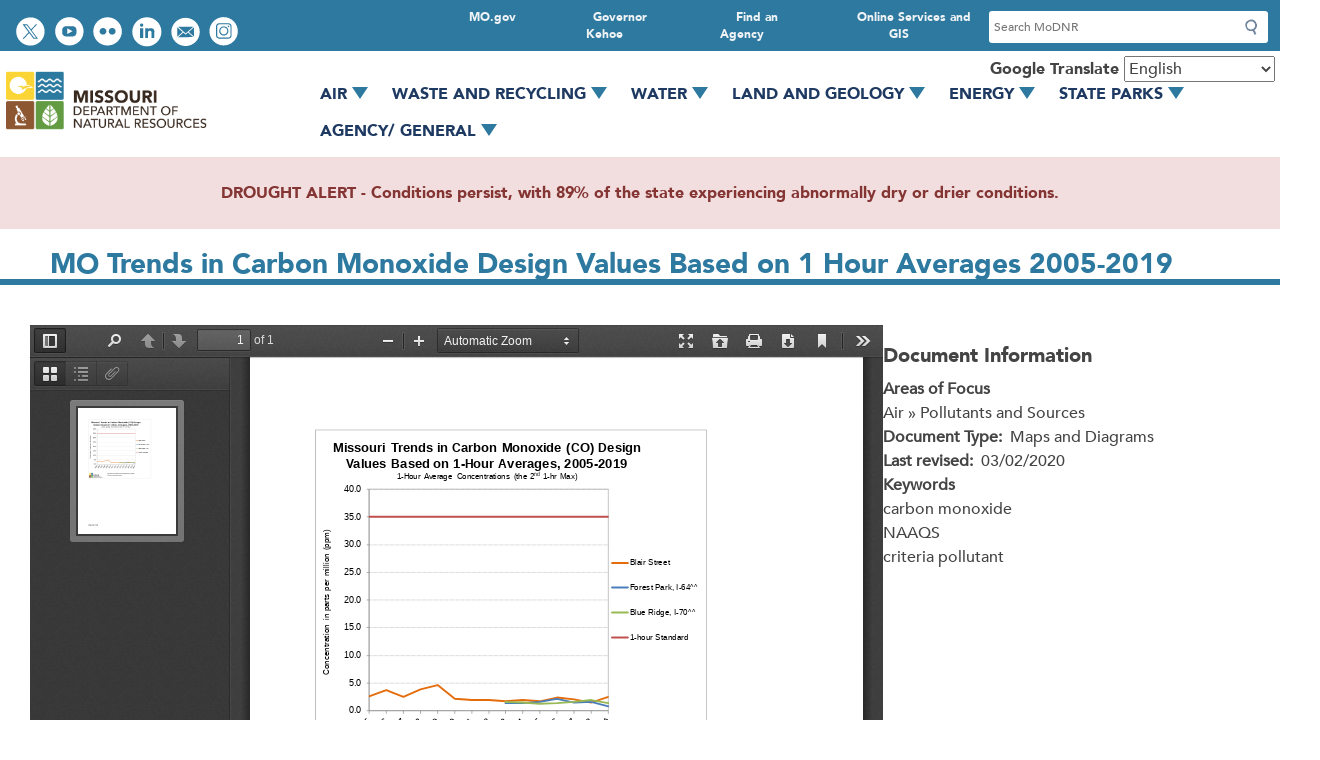

--- FILE ---
content_type: text/html; charset=UTF-8
request_url: https://dnr.mo.gov/document-search/mo-trends-carbon-monoxide-design-values-based-1-hour-averages-2005-2019
body_size: 19236
content:
<!DOCTYPE html>
<html lang="en" dir="ltr">
  <head>
    <meta charset="utf-8" />
<noscript><style>form.antibot * :not(.antibot-message) { display: none !important; }</style>
</noscript><link rel="canonical" href="https://dnr.mo.gov/document-search/mo-trends-carbon-monoxide-design-values-based-1-hour-averages-2005-2019" />
<meta name="Generator" content="Drupal 10 (https://www.drupal.org)" />
<meta name="MobileOptimized" content="width" />
<meta name="HandheldFriendly" content="true" />
<meta name="viewport" content="width=device-width, initial-scale=1.0" />
<link rel="icon" href="/sites/dnr/themes/dnr_2020/favicon.ico" type="image/vnd.microsoft.icon" />

    <title>MO Trends in Carbon Monoxide Design Values Based on 1 Hour Averages 2005-2019 | Missouri Department of Natural Resources</title>
    <link rel="stylesheet" media="all" href="/core/assets/vendor/jquery.ui/themes/base/core.css?t98bbr" />
<link rel="stylesheet" media="all" href="/core/assets/vendor/jquery.ui/themes/base/controlgroup.css?t98bbr" />
<link rel="stylesheet" media="all" href="/core/assets/vendor/jquery.ui/themes/base/checkboxradio.css?t98bbr" />
<link rel="stylesheet" media="all" href="/core/assets/vendor/jquery.ui/themes/base/resizable.css?t98bbr" />
<link rel="stylesheet" media="all" href="/core/assets/vendor/jquery.ui/themes/base/button.css?t98bbr" />
<link rel="stylesheet" media="all" href="/core/assets/vendor/jquery.ui/themes/base/dialog.css?t98bbr" />
<link rel="stylesheet" media="all" href="/themes/contrib/stable/css/core/components/progress.module.css?t98bbr" />
<link rel="stylesheet" media="all" href="/themes/contrib/stable/css/core/components/ajax-progress.module.css?t98bbr" />
<link rel="stylesheet" media="all" href="/themes/contrib/stable/css/system/components/align.module.css?t98bbr" />
<link rel="stylesheet" media="all" href="/themes/contrib/stable/css/system/components/fieldgroup.module.css?t98bbr" />
<link rel="stylesheet" media="all" href="/themes/contrib/stable/css/system/components/container-inline.module.css?t98bbr" />
<link rel="stylesheet" media="all" href="/themes/contrib/stable/css/system/components/clearfix.module.css?t98bbr" />
<link rel="stylesheet" media="all" href="/themes/contrib/stable/css/system/components/details.module.css?t98bbr" />
<link rel="stylesheet" media="all" href="/themes/contrib/stable/css/system/components/hidden.module.css?t98bbr" />
<link rel="stylesheet" media="all" href="/themes/contrib/stable/css/system/components/item-list.module.css?t98bbr" />
<link rel="stylesheet" media="all" href="/themes/contrib/stable/css/system/components/js.module.css?t98bbr" />
<link rel="stylesheet" media="all" href="/themes/contrib/stable/css/system/components/nowrap.module.css?t98bbr" />
<link rel="stylesheet" media="all" href="/themes/contrib/stable/css/system/components/position-container.module.css?t98bbr" />
<link rel="stylesheet" media="all" href="/themes/contrib/stable/css/system/components/reset-appearance.module.css?t98bbr" />
<link rel="stylesheet" media="all" href="/themes/contrib/stable/css/system/components/resize.module.css?t98bbr" />
<link rel="stylesheet" media="all" href="/themes/contrib/stable/css/system/components/system-status-counter.css?t98bbr" />
<link rel="stylesheet" media="all" href="/themes/contrib/stable/css/system/components/system-status-report-counters.css?t98bbr" />
<link rel="stylesheet" media="all" href="/themes/contrib/stable/css/system/components/system-status-report-general-info.css?t98bbr" />
<link rel="stylesheet" media="all" href="/themes/contrib/stable/css/system/components/tablesort.module.css?t98bbr" />
<link rel="stylesheet" media="all" href="/core/modules/ckeditor5/css/ckeditor5.dialog.fix.css?t98bbr" />
<link rel="stylesheet" media="all" href="/modules/custom/mogov_suite/modules/mogov_3ps/modules/mogov_3ps_gtranslate/css/disclaimer.css?t98bbr" />
<link rel="stylesheet" media="all" href="/themes/contrib/stable/css/views/views.module.css?t98bbr" />
<link rel="stylesheet" media="all" href="/core/assets/vendor/jquery.ui/themes/base/theme.css?t98bbr" />
<link rel="stylesheet" media="all" href="/modules/contrib/ckeditor5_plugin_pack/modules/ckeditor5_plugin_pack_indent_block/css/indent-block.css?t98bbr" />
<link rel="stylesheet" media="all" href="/modules/contrib/ckeditor_accordion/css/accordion.frontend.css?t98bbr" />
<link rel="stylesheet" media="all" href="/modules/contrib/extlink/css/extlink.css?t98bbr" />
<link rel="stylesheet" media="all" href="/core/modules/layout_builder/layouts/fourcol_section/fourcol_section.css?t98bbr" />
<link rel="stylesheet" media="all" href="/core/modules/layout_discovery/layouts/onecol/onecol.css?t98bbr" />
<link rel="stylesheet" media="all" href="/modules/custom/mogov_suite/modules/mogov_bricks/css/columns_2_67_33.css?t98bbr" />
<link rel="stylesheet" media="all" href="/modules/custom/mogov_suite/modules/mogov_searchapp/css/search-form.css?t98bbr" />
<link rel="stylesheet" media="all" href="/modules/custom/mogov_suite/modules/mogov_searchapp/css/search-block.css?t98bbr" />
<link rel="stylesheet" media="all" href="/modules/contrib/ultimenu/css/ultimenu.css?t98bbr" />
<link rel="stylesheet" media="all" href="/modules/contrib/ultimenu/css/ultimenu.extras.css?t98bbr" />
<link rel="stylesheet" media="all" href="/modules/contrib/ultimenu/css/components/ultimenu.offcanvas.css?t98bbr" />
<link rel="stylesheet" media="all" href="/modules/contrib/ultimenu/css/theme/ultimenu--basic.css?t98bbr" />
<link rel="stylesheet" media="all" href="/themes/contrib/stable/css/core/assets/vendor/normalize-css/normalize.css?t98bbr" />
<link rel="stylesheet" media="all" href="/themes/contrib/stable/css/core/normalize-fixes.css?t98bbr" />
<link rel="stylesheet" media="all" href="/sites/dnr/themes/dnr_2020/libraries/flexboxgrid/dist/flexboxgrid.css?t98bbr" />
<link rel="stylesheet" media="all" href="/sites/dnr/themes/dnr_2020/css/base.css?t98bbr" />
<link rel="stylesheet" media="all" href="/sites/dnr/themes/dnr_2020/css/base/regions/footer.css?t98bbr" />
<link rel="stylesheet" media="all" href="/sites/dnr/themes/dnr_2020/css/base/regions/header.css?t98bbr" />
<link rel="stylesheet" media="all" href="/sites/dnr/themes/dnr_2020/css/base/regions/main.css?t98bbr" />
<link rel="stylesheet" media="all" href="/sites/dnr/themes/dnr_2020/css/base/layout/wide.css?t98bbr" />
<link rel="stylesheet" media="all" href="/themes/contrib/classy/css/components/action-links.css?t98bbr" />
<link rel="stylesheet" media="all" href="/themes/contrib/classy/css/components/breadcrumb.css?t98bbr" />
<link rel="stylesheet" media="all" href="/themes/contrib/classy/css/components/button.css?t98bbr" />
<link rel="stylesheet" media="all" href="/themes/contrib/classy/css/components/collapse-processed.css?t98bbr" />
<link rel="stylesheet" media="all" href="/themes/contrib/classy/css/components/container-inline.css?t98bbr" />
<link rel="stylesheet" media="all" href="/themes/contrib/classy/css/components/details.css?t98bbr" />
<link rel="stylesheet" media="all" href="/themes/contrib/classy/css/components/exposed-filters.css?t98bbr" />
<link rel="stylesheet" media="all" href="/themes/contrib/classy/css/components/field.css?t98bbr" />
<link rel="stylesheet" media="all" href="/themes/contrib/classy/css/components/form.css?t98bbr" />
<link rel="stylesheet" media="all" href="/themes/contrib/classy/css/components/icons.css?t98bbr" />
<link rel="stylesheet" media="all" href="/themes/contrib/classy/css/components/inline-form.css?t98bbr" />
<link rel="stylesheet" media="all" href="/themes/contrib/classy/css/components/item-list.css?t98bbr" />
<link rel="stylesheet" media="all" href="/themes/contrib/classy/css/components/link.css?t98bbr" />
<link rel="stylesheet" media="all" href="/themes/contrib/classy/css/components/links.css?t98bbr" />
<link rel="stylesheet" media="all" href="/themes/contrib/classy/css/components/menu.css?t98bbr" />
<link rel="stylesheet" media="all" href="/themes/contrib/classy/css/components/more-link.css?t98bbr" />
<link rel="stylesheet" media="all" href="/themes/contrib/classy/css/components/pager.css?t98bbr" />
<link rel="stylesheet" media="all" href="/themes/contrib/classy/css/components/tabledrag.css?t98bbr" />
<link rel="stylesheet" media="all" href="/themes/contrib/classy/css/components/tableselect.css?t98bbr" />
<link rel="stylesheet" media="all" href="/themes/contrib/classy/css/components/tablesort.css?t98bbr" />
<link rel="stylesheet" media="all" href="/themes/contrib/classy/css/components/tabs.css?t98bbr" />
<link rel="stylesheet" media="all" href="/themes/contrib/classy/css/components/textarea.css?t98bbr" />
<link rel="stylesheet" media="all" href="/themes/contrib/classy/css/components/ui-dialog.css?t98bbr" />
<link rel="stylesheet" media="all" href="/themes/contrib/classy/css/components/messages.css?t98bbr" />
<link rel="stylesheet" media="all" href="/themes/contrib/classy/css/components/node.css?t98bbr" />
<link rel="stylesheet" media="all" href="/themes/contrib/classy/css/components/progress.css?t98bbr" />
<link rel="stylesheet" media="all" href="/themes/contrib/classy/css/components/dialog.css?t98bbr" />
<link rel="stylesheet" media="all" href="/sites/dnr/themes/dnr_2020/css/base/blocks/sidebar-blocks.css?t98bbr" />
<link rel="stylesheet" media="all" href="/sites/dnr/themes/dnr_2020/css/base/components/buttons.css?t98bbr" />
<link rel="stylesheet" media="all" href="/sites/dnr/themes/dnr_2020/css/base/components/containers.css?t98bbr" />
<link rel="stylesheet" media="all" href="/sites/dnr/themes/dnr_2020/css/base/forms/search.css?t98bbr" />
<link rel="stylesheet" media="all" href="/sites/dnr/themes/dnr_2020/css/base/menus/primary.css?t98bbr" />
<link rel="stylesheet" media="all" href="/sites/dnr/themes/dnr_2020/css/base/menus/social-toolbar.css?t98bbr" />
<link rel="stylesheet" media="all" href="/sites/dnr/themes/dnr_2020/css/base/menus/utility-bar.css?t98bbr" />
<link rel="stylesheet" media="all" href="/sites/dnr/themes/dnr_2020/css/base/table/table.css?t98bbr" />
<link rel="stylesheet" media="all" href="/sites/dnr/themes/dnr_2020/css/custom/file.css?t98bbr" />
<link rel="stylesheet" media="all" href="/sites/dnr/themes/dnr_2020/css/admin/ckeditor.css?t98bbr" />
<link rel="stylesheet" media="all" href="/sites/dnr/themes/dnr_2020/css/admin/tabs.css?t98bbr" />
<link rel="stylesheet" media="all" href="/sites/dnr/themes/dnr_2020/css/custom/air-monitoring.css?t98bbr" />
<link rel="stylesheet" media="all" href="/sites/dnr/themes/dnr_2020/css/custom/bridgeton.css?t98bbr" />
<link rel="stylesheet" media="all" href="/sites/dnr/themes/dnr_2020/css/custom/building-addresses.css?t98bbr" />
<link rel="stylesheet" media="all" href="/sites/dnr/themes/dnr_2020/css/custom/buttons.css?t98bbr" />
<link rel="stylesheet" media="all" href="/sites/dnr/themes/dnr_2020/css/custom/calendar.css?t98bbr" />
<link rel="stylesheet" media="all" href="/sites/dnr/themes/dnr_2020/css/custom/connect-social-media.css?t98bbr" />
<link rel="stylesheet" media="all" href="/sites/dnr/themes/dnr_2020/css/custom/document-search.css?t98bbr" />
<link rel="stylesheet" media="all" href="/sites/dnr/themes/dnr_2020/css/custom/footer.css?t98bbr" />
<link rel="stylesheet" media="all" href="/sites/dnr/themes/dnr_2020/css/custom/forms.css?t98bbr" />
<link rel="stylesheet" media="all" href="/sites/dnr/themes/dnr_2020/css/custom/header.css?t98bbr" />
<link rel="stylesheet" media="all" href="/sites/dnr/themes/dnr_2020/css/custom/home.css?t98bbr" />
<link rel="stylesheet" media="all" href="/sites/dnr/themes/dnr_2020/css/custom/i-want-to.css?t98bbr" />
<link rel="stylesheet" media="all" href="/sites/dnr/themes/dnr_2020/css/custom/landing-pages.css?t98bbr" />
<link rel="stylesheet" media="all" href="/sites/dnr/themes/dnr_2020/css/custom/laws-regs.css?t98bbr" />
<link rel="stylesheet" media="all" href="/sites/dnr/themes/dnr_2020/css/custom/login.css?t98bbr" />
<link rel="stylesheet" media="all" href="/sites/dnr/themes/dnr_2020/css/custom/magazine.css?t98bbr" />
<link rel="stylesheet" media="all" href="/sites/dnr/themes/dnr_2020/css/custom/main.css?t98bbr" />
<link rel="stylesheet" media="all" href="/sites/dnr/themes/dnr_2020/css/custom/megamenu.css?t98bbr" />
<link rel="stylesheet" media="all" href="/sites/dnr/themes/dnr_2020/css/custom/menus.css?t98bbr" />
<link rel="stylesheet" media="all" href="/sites/dnr/themes/dnr_2020/css/custom/mogem.css?t98bbr" />
<link rel="stylesheet" media="all" href="/sites/dnr/themes/dnr_2020/css/custom/photo-gallery.css?t98bbr" />
<link rel="stylesheet" media="all" href="/sites/dnr/themes/dnr_2020/css/custom/photo-grids.css?t98bbr" />
<link rel="stylesheet" media="all" href="/sites/dnr/themes/dnr_2020/css/custom/primary.css?t98bbr" />
<link rel="stylesheet" media="all" href="/sites/dnr/themes/dnr_2020/css/custom/print.css?t98bbr" />
<link rel="stylesheet" media="all" href="/sites/dnr/themes/dnr_2020/css/custom/publications.css?t98bbr" />
<link rel="stylesheet" media="all" href="/sites/dnr/themes/dnr_2020/css/custom/search.css?t98bbr" />
<link rel="stylesheet" media="all" href="/sites/dnr/themes/dnr_2020/css/custom/sidebar-blocks.css?t98bbr" />
<link rel="stylesheet" media="all" href="/sites/dnr/themes/dnr_2020/css/custom/slick.css?t98bbr" />
<link rel="stylesheet" media="all" href="/sites/dnr/themes/dnr_2020/css/custom/social-toolbar.css?t98bbr" />
<link rel="stylesheet" media="all" href="/sites/dnr/themes/dnr_2020/css/custom/splide.css?t98bbr" />
<link rel="stylesheet" media="all" href="/sites/dnr/themes/dnr_2020/css/custom/staff.css?t98bbr" />
<link rel="stylesheet" media="all" href="/sites/dnr/themes/dnr_2020/css/custom/success-stories.css?t98bbr" />
<link rel="stylesheet" media="all" href="/sites/dnr/themes/dnr_2020/css/custom/tables.css?t98bbr" />
<link rel="stylesheet" media="all" href="/sites/dnr/themes/dnr_2020/css/custom/tabs-accordions.css?t98bbr" />
<link rel="stylesheet" media="all" href="/sites/dnr/themes/dnr_2020/css/custom/utility-bar.css?t98bbr" />
<link rel="stylesheet" media="all" href="/sites/dnr/themes/dnr_2020/css/custom/waste-mgmt-districts.css?t98bbr" />
<link rel="stylesheet" media="all" href="/sites/dnr/themes/dnr_2020/css/custom/waste-recycling-facilities.css?t98bbr" />
<link rel="stylesheet" media="all" href="/sites/dnr/themes/dnr_2020/css/custom/ultimenu.css?t98bbr" />
<link rel="stylesheet" media="all" href="/sites/dnr/themes/dnr_2020/css/style-presets/alerts.css?t98bbr" />
<link rel="stylesheet" media="all" href="/sites/dnr/themes/dnr_2020/css/style-presets/panels.css?t98bbr" />
<link rel="stylesheet" media="all" href="/sites/dnr/themes/dnr_2020/css/style-presets/wells.css?t98bbr" />

    <script type="application/json" data-drupal-selector="drupal-settings-json">{"path":{"baseUrl":"\/","pathPrefix":"","currentPath":"node\/94136","currentPathIsAdmin":false,"isFront":false,"currentLanguage":"en"},"pluralDelimiter":"\u0003","suppressDeprecationErrors":true,"gtag":{"tagId":"G-90XLH5B8SS","consentMode":false,"otherIds":[],"events":[],"additionalConfigInfo":[]},"ajaxPageState":{"libraries":"[base64]","theme":"dnr_2020","theme_token":null},"ajaxTrustedUrl":{"form_action_p_pvdeGsVG5zNF_XLGPTvYSKCf43t8qZYSwcfZl2uzM":true},"clientside_validation_jquery":{"validate_all_ajax_forms":2,"force_validate_on_blur":false,"force_html5_validation":false,"messages":{"required":"This field is required.","remote":"Please fix this field.","email":"Please enter a valid email address.","url":"Please enter a valid URL.","date":"Please enter a valid date.","dateISO":"Please enter a valid date (ISO).","number":"Please enter a valid number.","digits":"Please enter only digits.","equalTo":"Please enter the same value again.","maxlength":"Please enter no more than {0} characters.","minlength":"Please enter at least {0} characters.","rangelength":"Please enter a value between {0} and {1} characters long.","range":"Please enter a value between {0} and {1}.","max":"Please enter a value less than or equal to {0}.","min":"Please enter a value greater than or equal to {0}.","step":"Please enter a multiple of {0}."}},"data":{"extlink":{"extTarget":true,"extTargetAppendNewWindowDisplay":true,"extTargetAppendNewWindowLabel":"(opens in a new window)","extTargetNoOverride":false,"extNofollow":false,"extTitleNoOverride":false,"extNoreferrer":false,"extFollowNoOverride":false,"extClass":"ext","extLabel":"(link is external)","extImgClass":false,"extSubdomains":true,"extExclude":"(mo\\.gov)|(state\\.mo\\.us)|(missouririverwatertrail.org)|(moshowmehope\\.org)|(mosoilandwater\\.land)|(mostateparks\\.com)|(mostopcovid\\.com)|(stlpositivechange\\.org)|(time2actmissouri\\.com)|(mosema\\.maps\\.arcgis\\.com)|(modnr\\.maps\\.arcgis\\.com)","extInclude":"","extCssExclude":"","extCssInclude":"","extCssExplicit":"","extAlert":true,"extAlertText":"You are currently exiting to a site that is not part of the government (.gov) domain. Websites are places where diverse groups of people interact, so please be aware that you will be subject to a wide variety of experiences beyond our control. Always use good judgment when using these platforms and when following links to other websites. Click OK to continue.","extHideIcons":false,"mailtoClass":"mailto","telClass":"","mailtoLabel":"(link sends email)","telLabel":"(link is a phone number)","extUseFontAwesome":false,"extIconPlacement":"append","extPreventOrphan":false,"extFaLinkClasses":"fa fa-external-link","extFaMailtoClasses":"fa fa-envelope-o","extAdditionalLinkClasses":"","extAdditionalMailtoClasses":"","extAdditionalTelClasses":"","extFaTelClasses":"fa fa-phone","allowedDomains":[],"extExcludeNoreferrer":""}},"ckeditorAccordion":{"accordionStyle":{"collapseAll":null,"keepRowsOpen":null,"animateAccordionOpenAndClose":1,"openTabsWithHash":1,"allowHtmlInTitles":0}},"user":{"uid":0,"permissionsHash":"d8e70703c03cc9a4f1b6bee367a6bd6ab0065c3631e2901c548654c39199058d"}}</script>
<script src="/sites/dnr/files/js/js_WjMVukZ_BjAnr78GfkHEOQIcGJsIqu7cxTYDymaCthw.js?scope=header&amp;delta=0&amp;language=en&amp;theme=dnr_2020&amp;include=[base64]"></script>
<script src="https://use.fontawesome.com/releases/v6.4.0/js/all.js" defer crossorigin="anonymous"></script>
<script src="https://use.fontawesome.com/releases/v6.4.0/js/v4-shims.js" defer crossorigin="anonymous"></script>
<script src="/modules/contrib/google_tag/js/gtag.js?t98bbr"></script>

  </head>
  <body class="is-ultimenu-canvas is-ultimenu-canvas--active theme--dnr-2020 base-theme--classy path--document-search path--document-search--mo-trends-carbon-monoxide-design-values-based-1-hour-averages-2005-2019 page--document-search--mo-trends-carbon-monoxide-design-values-based-1-hour-averages-2005-2019 no-sidebars path-node page-node-type-pdf-doc">
        <a href="#main-content" class="visually-hidden focusable skip-link">
      Skip to main content
    </a>
    
      <div class="dialog-off-canvas-main-canvas" data-off-canvas-main-canvas>
    <div class="layout-container">

  <header role="banner">
    <div class="utility-wrapper">
          <div class="region region-social-utility">
    <nav role="navigation" aria-labelledby="block-dnr-2020-socialtoolbar-menu" id="block-dnr-2020-socialtoolbar" class="block block-menu navigation menu--social-toolbar">
            
  <h2 class="visually-hidden" id="block-dnr-2020-socialtoolbar-menu">Social toolbar</h2>
  

        
              <ul class="menu nav">
                            <li class="item--follow-us-on-twitter text-hide">
        <a href="https://twitter.com/modnr">Follow us on Twitter</a>
                  </li>
                        <li class="item--watch-videos-on-youtube text-hide">
        <a href="https://www.youtube.com/user/missouridnr">Watch videos on YouTube</a>
                  </li>
                        <li class="item--view-photos-on-flickr text-hide">
        <a href="https://www.flickr.com/photos/missouridnrphotos">View photos on Flickr</a>
                  </li>
                        <li class="item--connect-with-us-on-linkedin text-hide">
        <a href="https://www.linkedin.com/company/missouri-department-of-natural-resources/mycompany/">Connect with us on LinkedIn</a>
                  </li>
                        <li class="item--email-us text-hide">
        <a href="mailto:contact@dnr.mo.gov">Email us</a>
                  </li>
                        <li class="item--view-instagram text-hide">
        <a href="https://www.instagram.com/missouridnr/">View Instagram</a>
                  </li>
        </ul>
  


  </nav>

  </div>

          <div class="region region-search-utility">
    <nav role="navigation" aria-labelledby="block-dnr-2020-utilitybar-menu" id="block-dnr-2020-utilitybar" class="block block-menu navigation menu--utility-bar">
            
  <h2 class="visually-hidden" id="block-dnr-2020-utilitybar-menu">Utility Bar</h2>
  

        
      <ul class="menu menu--utility-bar nav">
                        <li class="item--online-services-and-gis">
        <a href="https://mo.gov/search-results?mode=online_services">Online Services and GIS</a>
                  </li>
                        <li class="item--find-an-agency">
        <a href="https://mo.gov/search-results?mode=state_agencies">Find an Agency</a>
                  </li>
                        <li class="item--governor-kehoe">
        <a href="https://governor.mo.gov/">Governor Kehoe</a>
                  </li>
                        <li class="item--mogov">
        <a href="https://mo.gov/">MO.gov</a>
                  </li>
        </ul>
  

  </nav>
<div class="searchapp-form block block-mogov-searchapp block-searchapp-block" data-drupal-selector="searchapp-form" id="block-searchappform">
  
    
      <form action="/document-search/mo-trends-carbon-monoxide-design-values-based-1-hour-averages-2005-2019" method="post" id="searchapp-form" accept-charset="UTF-8">
  <div class="js-form-item form-item js-form-type-search form-type-search js-form-item-search form-item-search">
      <label for="edit-search">Search</label>
        <input placeholder="Search MoDNR" data-drupal-selector="edit-search" data-msg-maxlength="Search field has a maximum length of 128." type="search" id="edit-search" name="search" value="" size="60" maxlength="128" class="form-search" />

        </div>
<input data-drupal-selector="edit-submit-searchapp" type="submit" id="edit-submit-searchapp" name="op" value="Submit" class="button js-form-submit form-submit" />
<input autocomplete="off" data-drupal-selector="form-hxnx39jzlioiq7jjc39mmejnetd3hxxs3woqt5ntqu4" type="hidden" name="form_build_id" value="form-hxnx39jZlIOIq7jJC39mmEjnEtD3HXXS3WoqT5NTqU4" />
<input data-drupal-selector="edit-searchapp-form" type="hidden" name="form_id" value="searchapp_form" />

</form>

  </div>

  </div>
    
    </div>  
    <div class="header-content">
        <div class="region region-branding">
    <div id="block-dnr-2020-site-branding" role="banner" aria-label="Branding" class="block block-system block-system-branding-block">
  
    
        <a href="/" title="Home" rel="home" class="site-logo">
      <img src="/sites/dnr/themes/dnr_2020/logo.png" alt="Home" />
    </a>
      </div>

  </div>

        <div class="region region-primary-menu">
    <div id="block-gtranslate" class="block block-gtranslate block-gtranslate-block">
  
      <h2>Google Translate</h2>
    
      
<div class="gtranslate_wrapper"></div><script>window.gtranslateSettings = {"switcher_horizontal_position":"left","switcher_vertical_position":"bottom","horizontal_position":"inline","vertical_position":"inline","float_switcher_open_direction":"top","switcher_open_direction":"bottom","default_language":"en","native_language_names":1,"detect_browser_language":0,"add_new_line":1,"select_language_label":"Select Language","flag_size":32,"flag_style":"2d","globe_size":60,"alt_flags":[],"wrapper_selector":".gtranslate_wrapper","url_structure":"none","custom_domains":null,"languages":["en","ar","bg","zh-CN","zh-TW","hr","cs","da","nl","fi","fr","de","el","hi","it","ja","ko","no","pl","pt","ro","ru","es","sv","ca","tl","iw","id","lv","lt","sr","sk","sl","uk","vi","sq","et","gl","hu","mt","th","tr","fa","af","ms","sw","ga","cy","be","is","mk","yi","hy","az","eu","ka","ht","ur","bn","bs","ceb","eo","gu","ha","hmn","ig","jw","kn","km","lo","la","mi","mr","mn","ne","pa","so","ta","te","yo","zu"],"custom_css":""}</script><script>(function(){var js = document.createElement('script');js.setAttribute('src', '/modules/contrib/gtranslate/js/dropdown.js');js.setAttribute('data-gt-orig-url', '/document-search/mo-trends-carbon-monoxide-design-values-based-1-hour-averages-2005-2019');js.setAttribute('data-gt-orig-domain', 'dnr.mo.gov');document.body.appendChild(js);})();</script>
  </div>
<div id="block-ultimenumegamenumainnav" role="navigation" aria-label="ulti-mega-menu" class="block block-ultimenu block-ultimenu-blockultimenu-megamenu-main-nav">
  
    
      <nav>
  <ul id="ultimenu-megamenu-main-nav" data-ultimenu="megamenu-main-nav" class="ultimenu ultimenu--hover ultimenu--megamenu-main-nav ultimenu--htb ultimenu--horizontal ultimenu--basic"><li class="ultimenu__item uitem has-ultimenu"><a href="/air" data-drupal-link-system-path="node/1661" class="ultimenu__link">Air<span class="caret" aria-hidden="true"></span></a><section class="ultimenu__flyout is-htb">
              <div class="ultimenu__region region region--count-1 region-ultimenu-megamain-nav-air">
    <div id="block-ultimenuair" class="block-block-content-ultimenu_layout_block block block-block-content block-block-content02416809-adb7-43a1-b6c7-7f05013d98db">
  
    
        <div class="layout layout--fourcol-section">

          <div  class="layout__region layout__region--first">
        <nav role="navigation" aria-labelledby="-menu" class="block block-menu navigation menu--megamenu-main-nav">
            
  <h2 class="visually-hidden" id="-menu">Megamenu Main Nav</h2>
  

        
      <ul class="menu menu--megamenu-main-nav nav">
                        <li class="item--browse-air">
        <a href="/air" data-drupal-link-system-path="node/1661">Browse Air</a>
                  </li>
                        <li class="item--how’s-the-air">
        <a href="/air/hows-air" data-drupal-link-system-path="node/1656">How’s the Air</a>
                  </li>
                        <li class="item--data-and-e-services">
        <a href="/air/data-e-services" data-drupal-link-system-path="node/140586">Data and e-Services</a>
                  </li>
                        <li class="item--gateway-vehicle-inspection">
        <a href="https://gatewayvip.mo.gov/">Gateway Vehicle Inspection</a>
                  </li>
                        <li class="item--business-and-industry--">
        <a href="/air/business-industry" data-drupal-link-system-path="node/1786">Business and Industry  </a>
                  </li>
                        <li class="item--financial-assistance-opportunities">
        <a href="/air/financial-assistance-opportunities" data-drupal-link-system-path="node/120212">Financial Assistance Opportunities</a>
                  </li>
                        <li class="item--what-we’re-doing">
        <a href="/air/what-were-doing" data-drupal-link-system-path="node/87916">What We’re Doing</a>
                  </li>
                        <li class="item--get-involved">
        <a href="/air/get-involved" data-drupal-link-system-path="node/87931">Get Involved</a>
                  </li>
        </ul>
  

  </nav>

      </div>
    
          <div  class="layout__region layout__region--second">
        <div class="block-block-content-advanced_block block block-block-content block-block-content7825671a-fe48-4b3c-ae45-49668a1555fc">
  
    
      
            <div class="clearfix text-formatted field field--name-body field--type-text-with-summary field--label-hidden field__item"><article class="align-center media media--type-image media--view-mode-default">
      
          
            <div class="field field--name-field-media-image field--type-image field--label-hidden field__item">  <img loading="lazy" src="/sites/dnr/files/styles/medium/public/media/image/2020/08/Volkswagen_Trust_Megamenu.png?itok=LBEyWD8W" width="269" height="90" alt="Volkswagen Trust Fund logo" class="image-style-medium">


</div>
      
      </article>



<h2><a data-entity-type="node" data-entity-uuid="16f3a3cb-5d83-4017-946a-95556af60241" href="/air/what-were-doing/volkswagen-trust-funds" title="Volkswagen Trust Funds">Volkswagen Trust Funds</a></h2>

<p>Vehicle/ engine replacement program to reduce nitrogen dioxide emissions</p>

<h2><a data-entity-type="node" data-entity-uuid="e3dbe300-0ff3-40bc-be26-08430797906d" href="/air/business-industry/permits" title="Air Permits">Need a Permit?</a></h2>

<p>Learn more about Missouri’s air permits and how to apply</p></div>
      
  </div>

      </div>
    
          <div  class="layout__region layout__region--third">
        <div class="block-block-content-advanced_block block block-block-content block-block-content22840a8c-6976-4ffa-8c4a-83a9bdaa7f00">
  
    
      
            <div class="clearfix text-formatted field field--name-body field--type-text-with-summary field--label-hidden field__item"><article class="align-center media media--type-image media--view-mode-default">
      
          
            <div class="field field--name-field-media-image field--type-image field--label-hidden field__item">  <img loading="lazy" src="/sites/dnr/files/styles/medium/public/media/image/2020/08/GVIPlogo_Megamenu.png?itok=QCsovajD" width="270" height="90" alt="Gateway Vehicle Inspection Program logo" class="image-style-medium">


</div>
      
      </article>



<h2><a href="https://gatewayvip.mo.gov/">Gateway Vehicle Inspection Program</a></h2>

<p>Emissions inspection testing in the St. Louis region</p>

<h2><a data-entity-type="node" data-entity-uuid="0c1f4c27-aa18-4de2-b005-b2fd8e126b10" href="/air/business-industry/asbestos" title="Asbestos">Asbestos</a></h2>

<p>Demolition, renovation, abatement projects and notifications</p></div>
      
  </div>

      </div>
    
          <div  class="layout__region layout__region--fourth">
        <div class="block-block-content-advanced_block block block-block-content block-block-content7890aadd-757e-4fc2-a7f6-ee3885ffceb6">
  
    
      
            <div class="clearfix text-formatted field field--name-body field--type-text-with-summary field--label-hidden field__item"><h2>Popular Services</h2><ul><li><a class="ext" href="http://www.missourigvip.com/Stations">Find a GVIP Testing Location</a></li><li><a href="/document-search/facts-open-burning-under-missouri-regulations-pub2047/pub2047" data-entity-type="node" data-entity-uuid="bd982f33-c4ac-43f5-a36c-ad0010995cd0" title="Facts on Open Burning Under Missouri Regulations - PUB2047">Open Burning</a></li><li><a href="/air/hows-air/current-air-quality" data-entity-type="node" data-entity-uuid="205b011f-17f5-47ef-9231-794a5a364b56" title="Current Air Quality">Current Air Quality</a></li><li><a href="/air/business-industry/air-emissions" data-entity-type="node" data-entity-uuid="0cd7d01f-e9b5-44cb-b73f-b4b2d8c567b7" title="Air Emissions">Air Emissions &amp; Reporting</a></li><li><a href="/disaster-resources" data-entity-type="node" data-entity-uuid="b93efb30-d534-46c3-9753-4589a11bf036" title="Disaster Resources">Disaster Resources</a></li><li><a href="/commissions-boards-councils" data-entity-type="node" data-entity-uuid="46b19af9-3f40-4a06-a95c-49a204f38b8e" title="Commissions, Boards and Councils">Commissions, Boards, Councils</a></li><li><a href="/about-us/forums-stakeholder-groups" data-entity-type="node" data-entity-uuid="2e4d6878-f97c-4d6b-a222-5cd6020bb712" title="Forums and Stakeholder Groups">Forums and Stakeholder Groups</a></li><li><a href="/air/what-were-doing/public-notices" data-entity-type="node" data-entity-uuid="75b4ace5-89b5-4c30-b4e8-ee9db7e6fbd7" title="Air Public Notices">Public Notices</a></li><li><a href="/reporting/environmental-concern">Report an Environmental Concern</a></li></ul></div>
      
  </div>

      </div>
    
  </div>

  </div>

  </div>

          </section></li><li class="ultimenu__item uitem has-ultimenu"><a href="/waste-recycling" data-drupal-link-system-path="node/62166" class="ultimenu__link">Waste and Recycling<span class="caret" aria-hidden="true"></span></a><section class="ultimenu__flyout is-htb">
              <div class="ultimenu__region region region--count-1 region-ultimenu-megamain-nav-waste-and-recycling">
    <div id="block-ultimenuwasterecycling" class="block-block-content-ultimenu_layout_block block block-block-content block-block-content42cb7f10-f12b-4ad3-a94c-1241555355e3">
  
    
        <div class="layout layout--fourcol-section">

          <div  class="layout__region layout__region--first">
        <nav role="navigation" aria-labelledby="-menu" class="block block-menu navigation menu--megamenu-main-nav">
            
  <h2 class="visually-hidden" id="-menu">Megamenu Main Nav</h2>
  

        
      <ul class="menu menu--megamenu-main-nav nav">
                        <li class="item--browse-waste-and-recycling">
        <a href="/waste-recycling" data-drupal-link-system-path="node/62166">Browse Waste and Recycling</a>
                  </li>
                        <li class="item--sites-and-regulated-facilities">
        <a href="/waste-recycling/sites-regulated-facilities" data-drupal-link-system-path="node/87936">Sites and Regulated Facilities</a>
                  </li>
                        <li class="item--investigations-and-cleanups">
        <a href="/waste-recycling/investigations-cleanups" data-drupal-link-system-path="node/62171">Investigations and Cleanups</a>
                  </li>
                        <li class="item--long-term-stewardship-lts">
        <a href="/waste-recycling/long-term-stewardship-lts" data-drupal-link-system-path="node/87966">Long-Term Stewardship (LTS)</a>
                  </li>
                        <li class="item--data-and-e-services">
        <a href="/waste-recycling/data-e-services" data-drupal-link-system-path="node/85716">Data and e-Services</a>
                  </li>
                        <li class="item--business-and-industry">
        <a href="/waste-recycling/business-industry" data-drupal-link-system-path="node/62176">Business and Industry</a>
                  </li>
                        <li class="item--reduce-reuse-and-recycle">
        <a href="/waste-recycling/reduce-reuse-recycle" data-drupal-link-system-path="node/62181">Reduce, Reuse and Recycle</a>
                  </li>
                        <li class="item--financial-assistance-opportunities">
        <a href="/waste-recycling/financial-assistance-opportunities" data-drupal-link-system-path="node/119941">Financial Assistance Opportunities</a>
                  </li>
                        <li class="item--what-we’re-doing">
        <a href="/waste-recycling/what-were-doing" data-drupal-link-system-path="node/62211">What We’re Doing</a>
                  </li>
                        <li class="item--get-involved">
        <a href="/waste-recycling/get-involved" data-drupal-link-system-path="node/89041">Get Involved</a>
                  </li>
        </ul>
  

  </nav>

      </div>
    
          <div  class="layout__region layout__region--second">
        <div class="block-block-content-advanced_block block block-block-content block-block-content25a06221-2dcb-450f-87c0-7e6a89bea434">
  
    
      
            <div class="clearfix text-formatted field field--name-body field--type-text-with-summary field--label-hidden field__item"><article class="align-center media media--type-image media--view-mode-default">
      
          
            <div class="field field--name-field-media-image field--type-image field--label-hidden field__item">  <img loading="lazy" src="/sites/dnr/files/styles/medium/public/media/image/2020/08/EIERA_Brownfield_Megamenu.png?itok=ILmhAU5y" width="270" height="90" alt="Brownfields property with several dilapidated buildings and weed-covered open spaces " class="image-style-medium">


</div>
      
      </article>



<h2><a data-entity-type="node" data-entity-uuid="fc978c51-34ae-45e2-9bfb-30c12e8a2c81" href="/waste-recycling/long-term-stewardship-lts/environmental-site-tracking-research-tool-e-start" title="Environmental Site Tracking and Research Tool (E-Start)">E-Start:&nbsp;Hazardous Waste Map</a></h2>

<p>Search our&nbsp;interactive map of hazardous waste facilities, site investigations and cleanups</p>

<h2><a data-entity-type="node" data-entity-uuid="0c3de980-236c-4137-8001-a58f55e35542" href="/waste-recycling/business-industry/permits-licenses-registrations" title="Waste-related Permits, Licenses and Registrations">Need a Permit, License or Registration?</a></h2>

<p>Learn more about Missouri’s hazardous and solid waste permits and how to apply</p></div>
      
  </div>

      </div>
    
          <div  class="layout__region layout__region--third">
        <div class="block-block-content-advanced_block block block-block-content block-block-content7036b8c1-f6af-49ba-b9e6-5d438501c2ac">
  
    
      
            <div class="clearfix text-formatted field field--name-body field--type-text-with-summary field--label-hidden field__item"><article class="align-center media media--type-image media--view-mode-default">
      
          
            <div class="field field--name-field-media-image field--type-image field--label-hidden field__item">  <img loading="lazy" src="/sites/dnr/files/styles/medium/public/media/image/2020/08/Trash_Can_Megamenu.png?itok=_TheQ7aJ" width="270" height="90" alt="A hand throwing away paper in a green trashcan" class="image-style-medium">


</div>
      
      </article>



<h2><a href="https://modnr.maps.arcgis.com/apps/webappviewer/index.html?id=f261c6069e324f48a8cbc6ce74343f41" class="file file-inline text-html file--text-html file--text">Solid Waste Management Map</a></h2>

<p>Search our interactive map of scrap tire processing facilities and&nbsp;solid waste landfills and processing facilities</p>

<h2><a href="/waste-recycling/reduce-reuse-recycle/what-throw-away">What To Do With Specific Waste</a></h2>

<p>Learn how or where to get rid of specific waste</p></div>
      
  </div>

      </div>
    
          <div  class="layout__region layout__region--fourth">
        <div class="block-block-content-advanced_block block block-block-content block-block-content42dbf6f7-387f-4671-ab18-6558b3caccd3">
  
    
      
            <div class="clearfix text-formatted field field--name-body field--type-text-with-summary field--label-hidden field__item"><h2>Popular Services</h2><ul><li><a href="/waste-recycling/investigations-cleanups/environmental-emergency-response" data-entity-type="node" data-entity-uuid="b7b3bb36-b171-4a56-8c94-96dab2264c38" title="Environmental Emergency Response">Environmental Emergency Response</a></li><li><a href="/waste-recycling/sites-regulated-facilities/hazardous-infectious-transporters" data-entity-type="node" data-entity-uuid="8e08574b-2630-4136-a6a0-aed3f819a838" title="Hazardous Waste and Infectious Waste Transporters">Hazardous and Infectious Waste Transporters</a></li><li><a href="/waste-recycling/business-industry/guidance-technical-assistance/shipping-radioactive-materials" data-entity-type="node" data-entity-uuid="66658a64-8ee7-4d96-8bab-b77017bda0c9" title="Shipping Radioactive Materials">Shipping Radioactive Materials</a></li><li><a href="https://modnr.maps.arcgis.com/apps/webappviewer/index.html?id=6746fbc9254843839783f2b9cc050c07" data-entity-type="node" data-entity-uuid="fc25f149-8678-453a-bb16-84fb26a55fe3">Household Hazardous Waste Collection Facilities</a></li><li><a href="/waste-recycling/reduce-reuse-recycle/solid-waste-management-districts" data-entity-type="node" data-entity-uuid="87ac0aac-a629-4751-94da-7ca2f399bdad" title="Solid Waste Management Districts">Solid Waste Management Districts</a></li><li><a href="/disaster-resources" data-entity-type="node" data-entity-uuid="b93efb30-d534-46c3-9753-4589a11bf036" title="Disaster Resources">Disaster Resources</a></li><li><a href="/commissions-boards-councils" data-entity-type="node" data-entity-uuid="46b19af9-3f40-4a06-a95c-49a204f38b8e" title="Commissions, Boards and Councils">Commissions, Boards, Councils</a></li><li><a href="/about-us/forums-stakeholder-groups" data-entity-type="node" data-entity-uuid="2e4d6878-f97c-4d6b-a222-5cd6020bb712" title="Forums and Stakeholder Groups">Forums and Stakeholder Groups</a></li><li><a href="/waste-recycling/what-were-doing/public-notices" data-entity-type="node" data-entity-uuid="be47a947-7847-4587-ac58-e8c4ba4dec0a" title="Waste and Recycling Public Notices">Public Notices</a></li><li><a href="/reporting/environmental-concern">Report an Environmental Concern</a></li></ul></div>
      
  </div>

      </div>
    
  </div>

  </div>

  </div>

          </section></li><li class="ultimenu__item uitem has-ultimenu"><a href="/water" data-drupal-link-system-path="node/62186" class="ultimenu__link">Water<span class="caret" aria-hidden="true"></span></a><section class="ultimenu__flyout is-htb">
              <div class="ultimenu__region region region--count-1 region-ultimenu-megamain-nav-water">
    <div id="block-ultimenuwater" class="block-block-content-ultimenu_layout_block block block-block-content block-block-content25e48fab-ed85-4c9b-a5b5-882f46c55b54">
  
    
        <div class="layout layout--fourcol-section">

          <div  class="layout__region layout__region--first">
        <nav role="navigation" aria-labelledby="-menu" class="block block-menu navigation menu--megamenu-main-nav">
            
  <h2 class="visually-hidden" id="-menu">Megamenu Main Nav</h2>
  

        
      <ul class="menu menu--megamenu-main-nav nav">
                        <li class="item--browse-water-">
        <a href="/water" data-drupal-link-system-path="node/62186">Browse Water </a>
                  </li>
                        <li class="item--how’s-the-water">
        <a href="/water/hows-water" data-drupal-link-system-path="node/62191">How’s the Water</a>
                  </li>
                        <li class="item--alerts-or-water-hazards">
        <a href="/water/alerts-hazards" data-drupal-link-system-path="node/62201">Alerts or Water Hazards</a>
                  </li>
                        <li class="item--data-and-e-services">
        <a href="/water/data-e-services" data-drupal-link-system-path="node/85766">Data and e-Services</a>
                  </li>
                        <li class="item--business-industry-and-other-entities">
        <a href="/water/business-industry-other-entities" data-drupal-link-system-path="node/62196">Business, Industry and Other Entities</a>
                  </li>
                        <li class="item--soil-and-water-conservation">
        <a href="/land-geology/soil-water-conservation" data-drupal-link-system-path="node/88146">Soil and Water Conservation</a>
                  </li>
                        <li class="item--financial-assistance-opportunities">
        <a href="/water/financial-assistance-opportunities" data-drupal-link-system-path="node/88566">Financial Assistance Opportunities</a>
                  </li>
                        <li class="item--what-we’re-doing">
        <a href="/water/what-were-doing" data-drupal-link-system-path="node/88576">What We’re Doing</a>
                  </li>
                        <li class="item--get-involved">
        <a href="/water/get-involved" data-drupal-link-system-path="node/88811">Get Involved</a>
                  </li>
        </ul>
  

  </nav>

      </div>
    
          <div  class="layout__region layout__region--second">
        <div class="block-block-content-advanced_block block block-block-content block-block-content2eeaf17a-d247-44c4-a36f-82d402513ae5">
  
    
      
            <div class="clearfix text-formatted field field--name-body field--type-text-with-summary field--label-hidden field__item"><article class="align-center media media--type-image media--view-mode-default">
      
          
            <div class="field field--name-field-media-image field--type-image field--label-hidden field__item">  <img loading="lazy" src="/sites/dnr/files/styles/medium/public/media/image/2020/08/Water_Facility_Megamenu.png?itok=ODC74KfS" width="270" height="90" alt="Aerial view of a wastewater treatment facility " class="image-style-medium">


</div>
      
      </article>



<h2><a data-entity-type="node" data-entity-uuid="df604220-4042-4647-acb5-a8996c51c9b4" href="/water/business-industry-other-entities/professional-certifications-training/drinking-wastewater-operator" title="Drinking Water and Wastewater Operator Certification">Operator Certification</a></h2>

<p>Training and information for drinking water and wastewater system operators</p>

<h2><a data-entity-type="node" data-entity-uuid="6981b9b7-386b-4ebd-b5b9-511974a0bcc0" href="/water/business-industry-other-entities/permits-certification-engineering-fees" title="Water-related Permits, Certifications, Fees">Need a Permit or Certification?</a></h2>

<p>Learn more about Missouri’s water permits and how to apply</p></div>
      
  </div>

      </div>
    
          <div  class="layout__region layout__region--third">
        <div class="block-block-content-advanced_block block block-block-content block-block-content09566828-d39b-434f-b5cd-2741efb5f479">
  
    
      
            <div class="clearfix text-formatted field field--name-body field--type-text-with-summary field--label-hidden field__item"><article class="align-center media media--type-image media--view-mode-default">
      
          
            <div class="field field--name-field-media-image field--type-image field--label-hidden field__item">  <img loading="lazy" src="/sites/dnr/files/styles/medium/public/media/image/2020/08/Drinking_Water_Fountain_Megamenu.png?itok=TjOm170X" width="270" height="90" alt="A young girl in a blue and purple shirt drinking water from a water fountain" class="image-style-medium">


</div>
      
      </article>

<h2><a data-entity-type="node" data-entity-uuid="9ae992fd-76d2-4e57-989f-9cdfee1811ce" href="/water/hows-water/water-we-drink" title="The Water We Drink">The Water We Drink</a></h2>

<p>Learn more about the quality of Missouri’s drinking water</p>

<h2><a data-entity-type="node" data-entity-uuid="df146839-c0a9-4edf-ac3c-d01858ada674" href="/water/hows-water/monitoring-data" title="Water Monitoring and Data">Water Monitoring and Data</a></h2>

<p>Learn more about the health of Missouri’s groundwater, rivers, lakes and streams</p></div>
      
  </div>

      </div>
    
          <div  class="layout__region layout__region--fourth">
        <div class="block-block-content-advanced_block block block-block-content block-block-content44d6aafd-6553-4ad6-b9fb-a0ccc203ab21">
  
    
      
            <div class="clearfix text-formatted field field--name-body field--type-text-with-summary field--label-hidden field__item"><h2>Popular Services</h2><ul><li><a href="/beaches" data-entity-type="node" data-entity-uuid="6cd2435f-e77a-4174-bf6a-3736d3bd65c3" title="Beaches">Beach Status</a></li><li><a href="/water/alerts-hazards/boil-orders" data-entity-type="node" data-entity-uuid="a0d577ce-1622-4264-8c26-3422b6be7c3d" title="Boil Water Orders">Boil Orders&nbsp;and Advisories</a></li><li><a href="/water/hows-water/pollutants-sources/harmful-algal-blooms-habs" data-entity-type="node" data-entity-uuid="20fad717-93ef-489e-bc16-ef9eb01f4a13" title="Harmful Algal Blooms (HABs)">Harmful Algal Blooms</a></li><li><a href="/water/business-industry-other-entities/reporting" data-entity-type="node" data-entity-uuid="eae8a3ab-fe63-4ffd-9bf9-4dffbd411502" title="Water Reporting">Reporting</a></li><li><a href="/land-geology/businesses-landowners-permittees/wells-drilling" data-entity-type="node" data-entity-uuid="e92ac966-ed71-4d91-97ac-0b30cbd8ea5f" title="Wells and Drilling">Wells and Drilling</a></li><li><a href="/disaster-resources" data-entity-type="node" data-entity-uuid="b93efb30-d534-46c3-9753-4589a11bf036" title="Disaster Resources">Disaster Resources</a></li><li><a href="/commissions-boards-councils" data-entity-type="node" data-entity-uuid="46b19af9-3f40-4a06-a95c-49a204f38b8e" title="Commissions, Boards and Councils">Commissions, Boards, Councils</a></li><li><a href="/about-us/forums-stakeholder-groups" data-entity-type="node" data-entity-uuid="2e4d6878-f97c-4d6b-a222-5cd6020bb712" title="Forums and Stakeholder Groups">Forums and Stakeholder Groups</a></li><li><a href="/water/what-were-doing/public-notices" data-entity-type="node" data-entity-uuid="8df0dd88-dab8-49a4-9c6b-52533031f381" title="Water Public Notices">Public Notices</a></li><li><a href="/reporting/environmental-concern">Report an Environmental Concern</a></li></ul></div>
      
  </div>

      </div>
    
  </div>

  </div>

  </div>

          </section></li><li class="ultimenu__item uitem has-ultimenu"><a href="/land-geology" data-drupal-link-system-path="node/3481" class="ultimenu__link">Land and Geology<span class="caret" aria-hidden="true"></span></a><section class="ultimenu__flyout is-htb">
              <div class="ultimenu__region region region--count-1 region-ultimenu-megamain-nav-land-and-geology">
    <div id="block-ultimenulandgeology" class="block-block-content-ultimenu_layout_block block block-block-content block-block-content875e11dc-cb17-45c5-8d14-672dfc75439d">
  
    
        <div class="layout layout--fourcol-section">

          <div  class="layout__region layout__region--first">
        <nav role="navigation" aria-labelledby="-menu" class="block block-menu navigation menu--megamenu-main-nav">
            
  <h2 class="visually-hidden" id="-menu">Megamenu Main Nav</h2>
  

        
      <ul class="menu menu--megamenu-main-nav nav">
                        <li class="item--browse-land-and-geology-">
        <a href="/land-geology" data-drupal-link-system-path="node/3481">Browse Land and Geology </a>
                  </li>
                        <li class="item--geology">
        <a href="/land-geology/geology" data-drupal-link-system-path="node/88111">Geology</a>
                  </li>
                        <li class="item--maps-data-and-research">
        <a href="/land-geology/maps-data-research" data-drupal-link-system-path="node/88126">Maps, Data and Research</a>
                  </li>
                        <li class="item--geologic-hazards">
        <a href="/land-geology/hazards" data-drupal-link-system-path="node/62156">Geologic Hazards</a>
                  </li>
                        <li class="item--dams-and-reservoirs">
        <a href="/land-geology/dams-reservoirs" data-drupal-link-system-path="node/88141">Dams and Reservoirs</a>
                  </li>
                        <li class="item--mining-and-land-reclamation">
        <a href="/land-geology/mining-land-reclamation" data-drupal-link-system-path="node/88151">Mining and Land Reclamation</a>
                  </li>
                        <li class="item--soil-and-water-conservation">
        <a href="/land-geology/soil-water-conservation" data-drupal-link-system-path="node/88146">Soil and Water Conservation</a>
                  </li>
                        <li class="item--businesses-landowners-and-permittees">
        <a href="/land-geology/businesses-landowners-permittees" data-drupal-link-system-path="node/3486">Businesses, Landowners and Permittees</a>
                  </li>
                        <li class="item--financial-assistance-opportunities">
        <a href="/land-geology/financial-assistance-opportunities" data-drupal-link-system-path="node/241661">Financial Assistance Opportunities</a>
                  </li>
                        <li class="item--what-we’re-doing">
        <a href="/land-geology/what-were-doing" data-drupal-link-system-path="node/62161">What We’re Doing</a>
                  </li>
                        <li class="item--get-involved">
        <a href="/land-geology/get-involved" data-drupal-link-system-path="node/88176">Get Involved</a>
                  </li>
        </ul>
  

  </nav>

      </div>
    
          <div  class="layout__region layout__region--second">
        <div class="block-block-content-advanced_block block block-block-content block-block-contentac60aba5-959f-4d28-adfb-75b94b0ac353">
  
    
      
            <div class="clearfix text-formatted field field--name-body field--type-text-with-summary field--label-hidden field__item"><article class="align-center media media--type-image media--view-mode-default">
      
          
            <div class="field field--name-field-media-image field--type-image field--label-hidden field__item">  <img loading="lazy" src="/sites/dnr/files/styles/medium/public/media/image/2020/08/Aerial_Soil_Megamenu.png?itok=BT1GVlV5" width="270" height="90" alt="Aerial view of several cropland fields separated by tree rows" class="image-style-medium">


</div>
      
      </article>

<h2><a href="/land-geology/businesses-landowners-permittees/technical-assistance/soil-water-conservation-cost-share-practices" data-entity-type="node" data-entity-uuid="11b78105-8bfd-48ab-a646-48c4d45183be" data-entity-substitution="canonical" title="Soil and Water Conservation Cost-Share Practices">Soil and Water Cost-Share Practices</a></h2><p>Install conservation practices to conserve soil and improve water quality</p><h2><a href="/land-geology/businesses-landowners-permittees/permits" data-entity-type="node" data-entity-uuid="f27a4c96-8011-46e9-8aed-4c26b10a5eae" data-entity-substitution="canonical" title="Land and Geology-Related Permits ">Need a Permit?</a></h2><p>Learn more about Missouri’s land and geology permits and how to apply</p></div>
      
  </div>

      </div>
    
          <div  class="layout__region layout__region--third">
        <div class="block-block-content-advanced_block block block-block-content block-block-content77960aa9-dbf9-4536-915f-cc2f8101e8a2">
  
    
      
            <div class="clearfix text-formatted field field--name-body field--type-text-with-summary field--label-hidden field__item"><article class="align-center media media--type-image media--view-mode-default">
      
          
            <div class="field field--name-field-media-image field--type-image field--label-hidden field__item">  <img loading="lazy" src="/sites/dnr/files/styles/medium/public/media/image/2020/08/GeoStrat_Megamenu.png?itok=KZ80S4ID" width="270" height="90" alt="An individual sitting at a computer monitor viewing an electronic map" class="image-style-medium">


</div>
      
      </article>

<h2><a href="/land-geology/maps-data-research/geosciences-technical-resource-assessment-tool-geostrat" data-entity-type="node" data-entity-uuid="60bc1ec6-efd4-40b9-8e75-ae38160bfed4" data-entity-substitution="canonical" title="Geosciences Technical Resource Assessment Tool (GeoSTRAT)">GeoSTRAT</a></h2><p>Explore our interactive tool for locating springs, mines, sinkholes and more</p><h2><a href="https://gis-modnr.opendata.arcgis.com/pages/dnr-missouri-geological-survey" data-entity-substitution="canonical">MGS ArcGIS Hub</a></h2><p>Find interactive maps, GIS spatial data and geographic content provided by the Missouri Geological Survey</p></div>
      
  </div>

      </div>
    
          <div  class="layout__region layout__region--fourth">
        <div class="block-block-content-advanced_block block block-block-content block-block-content9c2a837a-6bc3-48f9-b2fd-ff23509a4fd3">
  
    
      
            <div class="clearfix text-formatted field field--name-body field--type-text-with-summary field--label-hidden field__item"><h2>Popular Services</h2><ul><li><a href="https://mosoilandwater.land/">Soil and Water Conservation Districts</a></li><li><a href="/land-geology/businesses-landowners-permittees/wells-drilling" data-entity-type="node" data-entity-uuid="e92ac966-ed71-4d91-97ac-0b30cbd8ea5f" title="Wells and Drilling">Wells and Drilling</a></li><li><a href="mailto:askageologist@dnr.mo.gov">Ask a Geologist</a></li><li><a href="/land-geology/what-were-doing/ed-clark-museum-missouri-geology" data-entity-type="node" data-entity-uuid="ab5c0301-5c12-4803-b857-e35b1949a757" title="Ed Clark Museum of Missouri Geology&nbsp;">Ed Clark Museum of Geology</a></li><li><a href="/land-geology/geology/missouri-geology-bibliography">Missouri Geology Bibliography</a></li><li><a href="/disaster-resources" data-entity-type="node" data-entity-uuid="b93efb30-d534-46c3-9753-4589a11bf036" title="Disaster Resources">Disaster Resources</a></li><li><a href="/commissions-boards-councils" data-entity-type="node" data-entity-uuid="46b19af9-3f40-4a06-a95c-49a204f38b8e" title="Commissions, Boards and Councils">Commissions, Boards, Councils</a></li><li><a href="/about-us/forums-stakeholder-groups" data-entity-type="node" data-entity-uuid="2e4d6878-f97c-4d6b-a222-5cd6020bb712" title="Forums and Stakeholder Groups">Forums and Stakeholder Groups</a></li><li><a href="/public-notices-comments">Public Notices</a></li><li><a href="/reporting/environmental-concern">Report an Environmental Concern</a></li></ul></div>
      
  </div>

      </div>
    
  </div>

  </div>

  </div>

          </section></li><li class="ultimenu__item uitem has-ultimenu"><a href="/energy" data-drupal-link-system-path="node/77486" class="ultimenu__link">Energy<span class="caret" aria-hidden="true"></span></a><section class="ultimenu__flyout is-htb">
              <div class="ultimenu__region region region--count-1 region-ultimenu-megamain-nav-energy">
    <div id="block-ultimenuenergy" class="block-block-content-ultimenu_layout_block block block-block-content block-block-contentcbbb58d0-0242-45c5-8336-80cfdb90def0">
  
    
        <div class="layout layout--fourcol-section">

          <div  class="layout__region layout__region--first">
        <nav role="navigation" aria-labelledby="-menu" class="block block-menu navigation menu--megamenu-main-nav">
            
  <h2 class="visually-hidden" id="-menu">Megamenu Main Nav</h2>
  

        
      <ul class="menu menu--megamenu-main-nav nav">
                        <li class="item--browse-energy">
        <a href="/energy" data-drupal-link-system-path="node/77486">Browse Energy</a>
                  </li>
                        <li class="item--energy-landscape">
        <a href="/energy/landscape" data-drupal-link-system-path="node/287216">Energy Landscape</a>
                  </li>
                        <li class="item--energy-efficiency">
        <a href="/energy/efficiency" data-drupal-link-system-path="node/87976">Energy Efficiency</a>
                  </li>
                        <li class="item--weatherization">
        <a href="/energy/weatherization" data-drupal-link-system-path="node/88091">Weatherization</a>
                  </li>
                        <li class="item--transportation">
        <a href="/energy/transportation" data-drupal-link-system-path="node/88061">Transportation</a>
                  </li>
                        <li class="item--business-and-industry">
        <a href="/energy/business-industry" data-drupal-link-system-path="node/88071">Business and Industry</a>
                  </li>
                        <li class="item--energy-information">
        <a href="/energy/information" data-drupal-link-system-path="node/88096">Energy Information</a>
                  </li>
                        <li class="item--energy-financial-assistance-opportunities">
        <a href="/energy/financial-assistance-opportunities" data-drupal-link-system-path="node/88086">Energy Financial Assistance Opportunities</a>
                  </li>
                        <li class="item--what-we’re-doing">
        <a href="/energy/what-were-doing" data-drupal-link-system-path="node/88106">What We’re Doing</a>
                  </li>
                        <li class="item--get-involved">
        <a href="/energy/get-involved" data-drupal-link-system-path="node/88041">Get Involved</a>
                  </li>
        </ul>
  

  </nav>

      </div>
    
          <div  class="layout__region layout__region--second">
        <div class="block-block-content-advanced_block block block-block-content block-block-contente5146225-3519-4152-8a60-e8a7af49f4b3">
  
    
      
            <div class="clearfix text-formatted field field--name-body field--type-text-with-summary field--label-hidden field__item"><article class="align-center media media--type-image media--view-mode-default">
      
          
            <div class="field field--name-field-media-image field--type-image field--label-hidden field__item">  <img loading="lazy" src="/sites/dnr/files/styles/medium/public/media/image/2020/08/Attic_Window_Megamenu.png?itok=etn51W1C" width="270" height="90" alt="A man installs weatherization around a window in an attic" class="image-style-medium">


</div>
      
      </article>



<h2><a data-entity-type="node" data-entity-uuid="27e90560-af53-4ca6-8974-ea7eca7a8a1f" href="/energy/weatherization" title="Weatherization">Weatherization</a></h2>

<p>Energy-efficient improvements for Missouri’s low income households</p>

<h2><a data-entity-type="node" data-entity-uuid="63e62126-ee2b-4de8-95e0-1c9588be8d84" href="/energy/efficiency/missouri-home-certification" title="Missouri Home Energy Certification">Missouri Home Energy Certification</a></h2>

<p>How you can benefit from Home Energy Certification</p></div>
      
  </div>

      </div>
    
          <div  class="layout__region layout__region--third">
        <div class="block-block-content-advanced_block block block-block-content block-block-contentac12971d-102e-4acb-9b7f-e57277d5f37a">
  
    
      
            <div class="clearfix text-formatted field field--name-body field--type-text-with-summary field--label-hidden field__item"><article class="align-center media media--type-image media--view-mode-default">
      
          
            <div class="field field--name-field-media-image field--type-image field--label-hidden field__item">  <img loading="lazy" src="/sites/dnr/files/styles/medium/public/media/image/2020/08/Rolla_Energy_Megamenu.png?itok=lIIZLbm6" width="270" height="90" alt="Red and gold colored home" class="image-style-medium">


</div>
      
      </article>



<h2><a data-entity-type="node" data-entity-uuid="590fd6de-21b7-4585-9a2d-1f8f8d63a5ce" href="/energy/efficiency/home-tools" title="Home Energy Efficiency Tools">Home Energy Efficiency</a></h2>

<p>How you can make your home more energy efficient and save money</p>

<h2><a data-entity-type="node" data-entity-uuid="78547c88-91e7-4e53-b523-55ac1a89045b" href="/energy/financial-assistance-opportunities" title="Energy Financial Assistance Opportunities">Energy Financial Assistance Opportunities</a></h2>

<p>Learn more about our various low-interest loans, grants and reimbursement programs for energy efficiency projects</p></div>
      
  </div>

      </div>
    
          <div  class="layout__region layout__region--fourth">
        <div class="block-block-content-advanced_block block block-block-content block-block-content77c12f69-a9bf-49ea-9c5d-17b2e1c48192">
  
    
      
            <div class="clearfix text-formatted field field--name-body field--type-text-with-summary field--label-hidden field__item"><h2>Popular Services</h2><ul><li><a href="/energy/what-were-doing/state-plan" data-entity-type="node" data-entity-uuid="8b279577-f568-4b37-bee1-5ad8352de370" title="State Energy Plan">State Energy Plan</a></li><li><a href="/energy/landscape/sources/solar" data-entity-type="node" data-entity-uuid="e9092b10-87da-418a-be96-bb6dc6d99eca" title="Solar Energy">Solar Energy</a></li><li><a href="/energy/weatherization/residential-assistance/local-agencies" data-entity-type="node" data-entity-uuid="b3af083c-2419-4358-a5fc-ccea29b0655b" title="Local Weatherization Agencies">Local Weatherization Agencies</a></li><li><a href="/energy/efficiency/green-building-registry" data-entity-type="node" data-entity-uuid="a36a134d-016d-4762-a07d-0c25efaa92ad" title="Green Building Registry®">Green Building Registry<sup>®</sup></a></li><li><a href="/energy/transportation/carpool-rideshare-programs" data-entity-type="node" data-entity-uuid="815ae83b-f41c-4e31-95d6-544ba53bbc2d" title="Carpool and Rideshare Programs">Carpool and Rideshare</a></li><li><a href="/disaster-resources" data-entity-type="node" data-entity-uuid="b93efb30-d534-46c3-9753-4589a11bf036" title="Disaster Resources">Disaster Resources</a></li><li><a href="/commissions-boards-councils" data-entity-type="node" data-entity-uuid="46b19af9-3f40-4a06-a95c-49a204f38b8e" title="Commissions, Boards and Councils">Commissions, Boards, Councils</a></li><li><a href="/about-us/forums-stakeholder-groups" data-entity-type="node" data-entity-uuid="2e4d6878-f97c-4d6b-a222-5cd6020bb712" title="Forums and Stakeholder Groups">Forums and Stakeholder Groups</a></li><li><a href="/public-notices-comments">Public Notices</a></li></ul></div>
      
  </div>

      </div>
    
  </div>

  </div>

  </div>

          </section></li><li class="ultimenu__item uitem has-ultimenu"><a href="https://mostateparks.com/" class="ultimenu__link is-external">State Parks<span class="caret" aria-hidden="true"></span></a><section class="ultimenu__flyout is-htb">
              <div class="ultimenu__region region region--count-1 region-ultimenu-megamain-nav-state-parks">
    <div id="block-dnr-2020-ultimenumostateparks" class="block-block-content-ultimenu_layout_block block block-block-content block-block-contentd1dbab50-fd4c-4fef-b102-3f56962c9ccb">
  
    
        <div class="layout layout--fourcol-section">

          <div  class="layout__region layout__region--first">
        <nav role="navigation" aria-labelledby="-menu" class="block block-menu navigation menu--megamenu-main-nav">
            
  <h2 class="visually-hidden" id="-menu">Megamenu Main Nav</h2>
  

        
      <ul class="menu menu--megamenu-main-nav nav">
                        <li class="item--browse-missouri-state-parks">
        <a href="https://mostateparks.com/">Browse Missouri State Parks</a>
                  </li>
                        <li class="item--historic-preservation-office">
        <a href="https://mostateparks.com/page/state-historic-preservation-office">Historic Preservation Office</a>
                  </li>
                        <li class="item--state-park-rangers">
        <a href="https://mostateparks.com/page/state-park-rangers">State Park Rangers</a>
                  </li>
                        <li class="item--things-to-do">
        <a href="https://mostateparks.com/page/things-do">Things to Do</a>
                  </li>
                        <li class="item--upcoming-events">
        <a href="https://mostateparks.com/upcoming-events/all">Upcoming Events</a>
                  </li>
                        <li class="item--beach-status">
        <a href="/beaches" data-drupal-link-system-path="node/112986">Beach Status</a>
                  </li>
                        <li class="item--natural-areas">
        <a href="https://mostateparks.com/page/missouri-state-parks-designated-natural-areas">Natural Areas</a>
                  </li>
                        <li class="item--wild-areas">
        <a href="https://mostateparks.com/page/missouri-state-park-designated-wild-areas">Wild Areas</a>
                  </li>
                        <li class="item--financial-assistance-opportunities">
        <a href="/financial-assistance-opportunities/recreation-historic-preservation" data-drupal-link-system-path="node/120207">Financial Assistance Opportunities</a>
                  </li>
                        <li class="item--get-involved">
        <a href="https://mostateparks.com/page/volunteer">Get Involved</a>
                  </li>
        </ul>
  

  </nav>

      </div>
    
          <div  class="layout__region layout__region--second">
        <div class="block-block-content-advanced_block block block-block-content block-block-content5de8fb27-c008-4097-9901-db3b3c1cad14">
  
    
      
            <div class="clearfix text-formatted field field--name-body field--type-text-with-summary field--label-hidden field__item"><article class="align-center media media--type-image media--view-mode-default">
      
          
            <div class="field field--name-field-media-image field--type-image field--label-hidden field__item">  <img loading="lazy" src="/sites/dnr/files/styles/medium/public/media/image/2020/08/Canoeing_BennettSP_Megamenu.png?itok=V7J01uAH" width="270" height="90" alt="An individual canoeing at Bennett Springs State Park" class="image-style-medium">


</div>
      
      </article>



<h2><a href="https://mostateparks.com/page/find-your-park">Find Your Park</a></h2>

<p>Searching for a Missouri state park or historic site has never been easier</p>

<h2><a href="https://icampmo1.usedirect.com/MSPWeb/Merchandise/MerchandiseSale.aspx" class="file file-inline application-octet-stream file--application-octet-stream file--general">Online Store</a></h2>

<p>Gift cards, apparel - bring a piece of MoStateParks into your everyday life</p></div>
      
  </div>

      </div>
    
          <div  class="layout__region layout__region--third">
        <div class="block-block-content-advanced_block block block-block-content block-block-contenta10aac74-53e7-4733-9ede-094d7ee19e16">
  
    
      
            <div class="clearfix text-formatted field field--name-body field--type-text-with-summary field--label-hidden field__item"><article class="align-center media media--type-image media--view-mode-default">
      
          
            <div class="field field--name-field-media-image field--type-image field--label-hidden field__item">  <img loading="lazy" src="/sites/dnr/files/styles/medium/public/media/image/2020/08/Park_Picnic_Megamenu.png?itok=okQ4Q9rZ" width="270" height="90" alt="A family eating a meal in front of a sleeping cabin at a Missouri State Park" class="image-style-medium">


</div>
      
      </article>

<h2><a href="https://mostateparks.com/page/make-reservation">Make a Reservation</a></h2><p>Cabins, lodge, campgrounds or yurts, let’s get your adventure started</p><h2><a href="https://mostateparks.com/upcoming-events/all">Upcoming Events</a></h2><p>We host hundreds of special events throughout the year - find an event near you</p></div>
      
  </div>

      </div>
    
          <div  class="layout__region layout__region--fourth">
        <div class="block-block-content-advanced_block block block-block-content block-block-content41c704dd-418e-4fd3-9341-d3211bbb9555">
  
    
      
            <div class="clearfix text-formatted field field--name-body field--type-text-with-summary field--label-hidden field__item"><h2>Popular Services</h2><ul><li><a href="https://icampmo1.usedirect.com/MSPWeb/">Campers:&nbsp;Check&nbsp;In</a></li><li><a class="ext" href="https://modnr.maps.arcgis.com/apps/webappviewer/index.html?id=0cc1b6513d6e407694aede7b7bdbde93">Park/ Site Status</a></li><li><a class="ext" href="https://mostateparks.com/page/blue-star-museums-program">Blue Star Museums Program</a></li><li><a class="ext" href="https://mostateparks.com/basic-page/learn2-programs-2025">'Learn 2' Programs</a></li><li><a class="ext" href="https://mostateparks.com/page/passport-program">Passport Program</a></li><li><a class="ext" href="https://mostateparks.com/donate">Support Your State Parks</a></li><li><a class="ext" href="/land-geology/soil-water-conservation/parks-soils-water-sales-tax" data-entity-type="node" data-entity-uuid="16edcc01-5980-4835-ac79-0ccc69b05690" data-entity-substitution="canonical" title="Parks, Soils and Water Sales Tax">Parks, Soils &amp; Water Sales Tax</a></li></ul></div>
      
  </div>

      </div>
    
  </div>

  </div>

  </div>

          </section></li><li class="ultimenu__item uitem has-ultimenu"><a href="/agency-general" data-drupal-link-system-path="node/87256" class="ultimenu__link">Agency/ General<span class="caret" aria-hidden="true"></span></a><section class="ultimenu__flyout is-htb">
              <div class="ultimenu__region region region--count-1 region-ultimenu-megamain-nav-agency-general">
    <div id="block-ultimenuagencygeneral" class="block-block-content-ultimenu_layout_block block block-block-content block-block-contentdc151d3a-113a-4eb3-862a-1d4faa9dd583">
  
    
        <div class="layout layout--fourcol-section">

          <div  class="layout__region layout__region--first">
        <nav role="navigation" aria-labelledby="-menu" class="block block-menu navigation menu--megamenu-main-nav">
            
  <h2 class="visually-hidden" id="-menu">Megamenu Main Nav</h2>
  

        
      <ul class="menu menu--megamenu-main-nav nav">
                        <li class="item--browse-agency--general">
        <a href="/agency-general" data-drupal-link-system-path="node/87256">Browse Agency/ General</a>
                  </li>
                        <li class="item--about-us">
        <a href="/about-us" data-drupal-link-system-path="node/88046">About Us</a>
                  </li>
                        <li class="item--commissions-boards-councils">
        <a href="/commissions-boards-councils" data-drupal-link-system-path="node/88906">Commissions, Boards, Councils</a>
                  </li>
                        <li class="item--communications">
        <a href="/communications" data-drupal-link-system-path="node/131726">Communications</a>
                  </li>
                        <li class="item--compliance-assistance--enforcement">
        <a href="/compliance-assistance-enforcement" data-drupal-link-system-path="node/86491">Compliance Assistance &amp; Enforcement</a>
                  </li>
                        <li class="item--fees">
        <a href="/fees" data-drupal-link-system-path="node/138556">Fees</a>
                  </li>
                        <li class="item--forms-and-applications-">
        <a href="/forms-applications" data-drupal-link-system-path="node/97176">Forms and Applications </a>
                  </li>
                        <li class="item--get-involved">
        <a href="/get-involved" data-drupal-link-system-path="node/116466">Get Involved</a>
                  </li>
                        <li class="item--laws-rules-and-regulations">
        <a href="/laws-rules-regulations" data-drupal-link-system-path="node/141371">Laws, Rules and Regulations</a>
                  </li>
                        <li class="item--monitoring">
        <a href="/monitoring" data-drupal-link-system-path="node/89046">Monitoring</a>
                  </li>
                        <li class="item--publications-and-fact-sheets">
        <a href="/publications-reports">Publications and Fact Sheets</a>
                  </li>
                        <li class="item--reporting">
        <a href="/reporting" data-drupal-link-system-path="node/89051">Reporting</a>
                  </li>
                        <li class="item--success-stories">
        <a href="/success-stories" data-drupal-link-system-path="success-stories">Success Stories</a>
                  </li>
                        <li class="item--what-were-doing">
        <a href="/what-were-doing" data-drupal-link-system-path="node/120551">What We&#039;re Doing</a>
                  </li>
        </ul>
  

  </nav>

      </div>
    
          <div  class="layout__region layout__region--second">
        <div class="block-block-content-advanced_block block block-block-content block-block-content32570642-4d46-4357-9c54-d9b4b18e6afc">
  
    
      
            <div class="clearfix text-formatted field field--name-body field--type-text-with-summary field--label-hidden field__item"><article class="align-center media media--type-image media--view-mode-default">
      
          
            <div class="field field--name-field-media-image field--type-image field--label-hidden field__item">  <img loading="lazy" src="/sites/dnr/files/styles/medium/public/media/image/2020/08/Rubber_Stamp_Megamenu.png?itok=mSmhGRG_" width="270" height="90" alt="An individual sitting at a desk, data stamping an application form" class="image-style-medium">


</div>
      
      </article>

<h2><a href="/permits-certifications-registrations-licenses" data-entity-type="node" data-entity-uuid="6cdc7ad8-d9c7-42d5-b5a8-b7a8b94ef748" data-entity-substitution="canonical" title="Permits, Certifications, Registrations and Licenses">Permits, Certifications, Registrations and Licenses</a></h2><p>Learn more about Missouri's environmental permits and how to apply</p><h2><a href="/financial-assistance-opportunities" data-entity-type="node" data-entity-uuid="1b378cc8-2fdc-4c06-8278-5cd37fea7c8a" title="Financial Assistance Opportunities">Financial Assistance Opportunities</a></h2><p>Learn more about our grants and low interest loans</p></div>
      
  </div>

      </div>
    
          <div  class="layout__region layout__region--third">
        <div class="block-block-content-advanced_block block block-block-content block-block-content81c9f9f1-8bc1-41b8-bae7-8f6323eadeb1">
  
    
      
            <div class="clearfix text-formatted field field--name-body field--type-text-with-summary field--label-hidden field__item"><article class="align-center media media--type-image media--view-mode-default">
      
          
            <div class="field field--name-field-media-image field--type-image field--label-hidden field__item">  <img loading="lazy" src="/sites/dnr/files/styles/medium/public/media/image/2020/08/Presentation_Megamenu.png?itok=mASk584W" width="270" height="90" alt="A department employee standing at the front of a conference room discussing issues with various stakeholders" class="image-style-medium">


</div>
      
      </article>



<h2><a href="/public-notices-comments">Public Notices/ Public Comments</a></h2>

<p>Search permits, rules and actions on public notice and provide your input</p>

<h2><a data-entity-type="node" data-entity-uuid="2e4d6878-f97c-4d6b-a222-5cd6020bb712" href="/about-us/forums-stakeholder-groups" title="Forums and Stakeholder Groups">Forum or Stakeholder Groups</a></h2>

<p>Discuss&nbsp;specific environmental issues with department staff through forums,&nbsp;workgroups, committees and advisory groups</p></div>
      
  </div>

      </div>
    
          <div  class="layout__region layout__region--fourth">
        <div class="block-block-content-advanced_block block block-block-content block-block-content1fb40485-5231-459e-b1a8-76e239bf974d">
  
    
      
            <div class="clearfix text-formatted field field--name-body field--type-text-with-summary field--label-hidden field__item"><h2>Popular Services</h2><ul><li><a href="/calendar">Calendar</a></li><li><a href="/careers" data-entity-type="node" data-entity-uuid="9b0b9c0c-c32c-40f7-ab0e-f27587d87157" title="Careers">Careers</a></li><li><a href="/contaminant-spotlight" data-entity-type="node" data-entity-uuid="c7102c4b-4299-4ab5-bcec-28082b41a0ff" title="Contaminant Spotlight">Contaminant Spotlight</a></li><li><a href="/data-e-services" data-entity-type="node" data-entity-uuid="7e12591f-2122-4e5e-848f-689c92a7c2c5" title="Data and e-Services">Data and e-Services</a></li><li><a href="/disaster-resources" data-entity-type="node" data-entity-uuid="b93efb30-d534-46c3-9753-4589a11bf036" title="Disaster Resources">Disaster Resources</a></li><li><a href="/document-search">Document Search</a></li><li><a href="https://public.govdelivery.com/accounts/MODNR/subscriber/new">Get Email Updates</a></li><li><a href="/photo-contest" data-entity-type="node" data-entity-uuid="e4a80d90-fb95-4730-843d-1ccc6a2899fb" title="Missouri DNR Photo Contest">Missouri DNR Photo Contest</a></li><li><a href="/missouri-resources" data-entity-type="node" data-entity-uuid="4a74dd68-e5ed-4a60-bd0b-411c6f3970af" title="Missouri Resources">Missouri Resources</a></li><li><a href="/professional-certifications-training" data-entity-type="node" data-entity-uuid="a251a82c-a9e6-4eb6-bb48-8a4e9759056d" title="Professional Certifications and Training">Professional Certifications and Training</a></li><li><a href="/open-records-sunshine-law-requests" data-entity-type="node" data-entity-uuid="1316cb85-2d97-4bd9-9567-b7f1864bb06a" title="Missouri Department of Natural Resources Sunshine Law Requests">Open Records/ Sunshine Law Requests</a></li><li><a href="/reporting/environmental-concern" data-entity-type="node" data-entity-uuid="494915e5-8fe8-40f8-9a70-0655997076a6" title="Report an Environmental Concern or Submit a Question">Report an Environmental Concern</a></li><li><a href="/sites-interest" data-entity-type="node" data-entity-uuid="35717959-a5c2-40d2-9a5b-48dc8c889c31" title="Sites of Interest">Sites of Interest</a></li><li><a href="/communications/video-broadcasts" data-entity-type="node" data-entity-uuid="c4b559be-d62b-42b2-8755-2899c4c742d6" title="Video Broadcasts">Video Broadcasts</a></li></ul></div>
      
  </div>

      </div>
    
  </div>

  </div>

  </div>

          </section></li></ul>
</nav>
  </div>

  </div>

    </div>
  </header>

  

  

    <div class="region region-highlighted">
    <div class="views-element-container block block-views block-views-blocksitewide-alert-block-1" id="block-views-block-sitewide-alert-block-1" role="contentinfo" aria-label="sitewide-alert">
  
    
      <div><div class="alert-danger text-center view view-sitewide-alert view-id-sitewide_alert view-display-id-block_1 js-view-dom-id-6cc53be346445da552f12be990ceb8dbda4cbcc3f061cfc56997ab800604ea5f">
  
    
      
      <div class="view-content">
          <div class="views-row"><div class="views-field views-field-nothing"><span class="field-content"><div>
<br>
<a href="/water/alerts-hazards/drought">DROUGHT ALERT - Conditions persist, with 89% of the state experiencing abnormally dry or drier conditions.</a>
<br><br>
</div></span></div></div>

    </div>
  
          </div>
</div>

  </div>

  </div>


  
    
    <div class="region region-page-title">
    <div id="block-dnr-2020-page-title" class="block block-core block-page-title-block">
  
    
      
  <h1 class="page-title"><span class="field field--name-title field--type-string field--label-hidden">MO Trends in Carbon Monoxide Design Values Based on 1 Hour Averages 2005-2019</span>
</h1>


  </div>

  </div>

    
  <main role="main">

    <div class="layout-content">
      <a id="main-content" tabindex="-1"></a>        <div class="region region-content">
    <div data-drupal-messages-fallback class="hidden"></div><div id="block-dnr-2020-content" class="block block-system block-system-main-block">
  
    
      
<article class="node node--type-pdf-doc node--view-mode-full">

  
    

  
  <div class="node__content">
    <div class="mogov-bricks layout layout--columns-2-67-33">
    <div  class="layout__region layout__region--content">
    <div class="block block-layout-builder block-field-blocknodepdf-docfield-main-file">
  
    
      
            <div class="field field--name-field-main-file field--type-entity-reference field--label-hidden field__item"><article class="media media--type-document media--view-mode-default">
  
      
  <div class="field field--name-field-media-file field--type-file field--label-visually_hidden">
    <div class="field__label visually-hidden">File</div>
              <div class="field__item"><iframe  class="pdf" webkitallowfullscreen="" mozallowfullscreen="" allowfullscreen="" frameborder="no" width="100%" height="750px" src="/sites/dnr/themes/dnr_2020/mo-viewer/viewer.html?file=https%3A%2F%2Fdnr.mo.gov%2Fsites%2Fdnr%2Ffiles%2Fvfc%2F2020%2F08%2Fmain%2Fmo-trends-carbon-monoxide-design-values-based-on-1-hour-averages-2005-2019.pdf#pagemode=thumbs" data-src="https://dnr.mo.gov/sites/dnr/files/vfc/2020/08/main/mo-trends-carbon-monoxide-design-values-based-on-1-hour-averages-2005-2019.pdf" title="mo-trends-carbon-monoxide-design-values-based-on-1-hour-averages-2005-2019.pdf"></iframe>
</div>
          </div>

  </article>
</div>
      
  </div>

  </div>
      <div  class="layout__region layout__region--sidebar">
    <div class="block-block-content-basic block block-block-content block-block-contentd5783e08-feb8-4a02-a1ec-aa149cf7c12b">
  
    
        <div class="layout layout--onecol">
    <div  class="layout__region layout__region--content">
      <div class="block block-layout-builder block-field-blockblock-contentbasicbody">
  
    
      
            <div class="clearfix text-formatted field field--name-body field--type-text-with-summary field--label-hidden field__item"><h3>Document Information</h3></div>
      
  </div>

    </div>
  </div>

  </div>
<div class="block block-layout-builder block-field-blocknodepdf-docfield-areas-of-focus">
  
    
      
  <div class="field field--name-field-areas-of-focus field--type-entity-reference field--label-above">
    <div class="field__label">Areas of Focus</div>
          <div class="field__items">
              <div class="field__item">Air » Pollutants and Sources</div>
              </div>
      </div>

  </div>
<div class="block block-layout-builder block-field-blocknodepdf-docfield-document-type-selected">
  
    
      
  <div class="field field--name-field-document-type-selected field--type-entity-reference field--label-inline clearfix">
    <div class="field__label">Document Type</div>
              <div class="field__item">Maps and Diagrams</div>
          </div>

  </div>
<div class="block block-layout-builder block-field-blocknodepdf-docfield-last-revised">
  
    
      
  <div class="field field--name-field-last-revised field--type-datetime field--label-inline clearfix">
    <div class="field__label">Last revised</div>
              <div class="field__item"><time datetime="2020-03-02T12:00:00Z" class="datetime">03/02/2020</time>
</div>
          </div>

  </div>
<div class="block block-layout-builder block-field-blocknodepdf-docfield-tags">
  
    
      
  <div class="field field--name-field-tags field--type-entity-reference field--label-above">
    <div class="field__label">Keywords</div>
          <div class="field__items">
              <div class="field__item">carbon monoxide</div>
          <div class="field__item">NAAQS</div>
          <div class="field__item">criteria pollutant </div>
              </div>
      </div>

  </div>

  </div>
  </div>

  </div>

</article>

  </div>

  </div>

    </div>
    
    
  </main>

      <footer role="contentinfo">
                      <div class="region region-footer-middle">
    <nav role="navigation" aria-labelledby="block-footermenus-modnr-menu" id="block-footermenus-modnr" class="block block-menu navigation menu--footer-menus">
      
  <h2 id="block-footermenus-modnr-menu">MoDNR</h2>
  

        
      <ul class="menu menu--footer-menus nav">
                        <li class="item--about-us">
        <a href="/about-us" data-drupal-link-system-path="node/88046">About Us</a>
                  </li>
                        <li class="item--careers">
        <a href="/careers" data-drupal-link-system-path="node/88911">Careers</a>
                  </li>
                        <li class="item--communications">
        <a href="/communications" data-drupal-link-system-path="node/131726">Communications</a>
                  </li>
                        <li class="item--commissions-boards-councils">
        <a href="/commissions-boards-councils" data-drupal-link-system-path="node/88906">Commissions, Boards, Councils</a>
                  </li>
                        <li class="item--contact-us">
        <a href="/about-us/contact" data-drupal-link-system-path="node/94336">Contact Us</a>
                  </li>
                        <li class="item--forums-and-stakeholder-groups">
        <a href="/about-us/forums-stakeholder-groups" title="Groups who participate in, are affected by, benefit from or burdened by an event or process." data-drupal-link-system-path="node/86506">Forums and Stakeholder Groups</a>
                  </li>
        </ul>
  

  </nav>
<nav role="navigation" aria-labelledby="block-footermenus-do-business-menu" id="block-footermenus-do-business" class="block block-menu navigation menu--footer-menus">
      
  <h2 id="block-footermenus-do-business-menu">DO BUSINESS</h2>
  

        
      <ul class="menu menu--footer-menus nav">
                        <li class="item--compliance-assistance">
        <a href="/compliance-assistance-enforcement" data-drupal-link-system-path="node/86491">Compliance Assistance</a>
                  </li>
                        <li class="item--certifications-and-trainings">
        <a href="/professional-certifications-training" data-drupal-link-system-path="node/88916">Certifications and Trainings</a>
                  </li>
                        <li class="item--financial-assistance-opportunities">
        <a href="/financial-assistance-opportunities" data-drupal-link-system-path="node/88931">Financial Assistance Opportunities</a>
                  </li>
                        <li class="item--laws-rules-and-regulations">
        <a href="/laws-rules-regulations" data-drupal-link-system-path="node/141371">Laws, Rules and Regulations</a>
                  </li>
                        <li class="item--permits-registrations-and-licenses">
        <a href="/permits-certifications-registrations-licenses/by-area-focus" data-drupal-link-system-path="node/88946">Permits, Registrations and Licenses</a>
                  </li>
                        <li class="item--reporting">
        <a href="/reporting" data-drupal-link-system-path="node/89051">Reporting</a>
                  </li>
        </ul>
  

  </nav>
<nav role="navigation" aria-labelledby="block-footermenus-get-local-info-menu" id="block-footermenus-get-local-info" class="block block-menu navigation menu--footer-menus">
      
  <h2 id="block-footermenus-get-local-info-menu">GET LOCAL INFORMATION</h2>
  

        
      <ul class="menu menu--footer-menus nav">
                        <li class="item--air-quality">
        <a href="/air/hows-air/current-air-quality" data-drupal-link-system-path="node/112426">Air Quality</a>
                  </li>
                        <li class="item--beach-status---state-parks">
        <a href="/beaches" data-drupal-link-system-path="node/112986">Beach Status - State Parks</a>
                  </li>
                        <li class="item--boil-water-orders">
        <a href="/water/alerts-hazards/boil-orders/current" data-drupal-link-system-path="node/113576">Boil Water Orders</a>
                  </li>
                        <li class="item--drinking-water-viewer">
        <a href="/water/data-e-services/drinking-water-viewer" title="Public access to information on their local water systems." data-drupal-link-system-path="node/287191">Drinking Water Viewer</a>
                  </li>
                        <li class="item--state-park-and-historic-sites-status">
        <a href="https://modnr.maps.arcgis.com/apps/webappviewer/index.html?id=0cc1b6513d6e407694aede7b7bdbde93">State Park and Historic Sites Status</a>
                  </li>
        </ul>
  

  </nav>
<nav role="navigation" aria-labelledby="block-footermenus-get-informed-menu" id="block-footermenus-get-informed" class="block block-menu navigation menu--footer-menus">
      
  <h2 id="block-footermenus-get-informed-menu">GET INFORMED</h2>
  

        
      <ul class="menu menu--footer-menus nav">
                        <li class="item--calendar">
        <a href="/calendar" data-drupal-link-system-path="calendar">Calendar</a>
                  </li>
                        <li class="item--public-notices--public-comment-periods">
        <a href="/public-notices-comments" data-drupal-link-system-path="public-notices-comments">Public Notices/ Public Comment Periods</a>
                  </li>
                        <li class="item--document-search">
        <a href="/document-search" data-drupal-link-system-path="document-search">Document Search</a>
                  </li>
                        <li class="item--data-and-e-services">
        <a href="/data-e-services" data-drupal-link-system-path="node/88921">Data and e-Services</a>
                  </li>
                        <li class="item--get-email-updates">
        <a href="https://public.govdelivery.com/accounts/MODNR/subscriber/new">Get Email Updates</a>
                  </li>
                        <li class="item--open-records--sunshine-law-requests">
        <a href="/open-records-sunshine-law-requests" data-drupal-link-system-path="node/86346">Open Records/ Sunshine Law Requests</a>
                  </li>
        </ul>
  

  </nav>
<nav role="navigation" aria-labelledby="block-footermenus-take-action-menu" id="block-footermenus-take-action" class="block block-menu navigation menu--footer-menus">
      
  <h2 id="block-footermenus-take-action-menu">TAKE ACTION</h2>
  

        
      <ul class="menu menu--footer-menus nav">
                        <li class="item--comment-on-proposed-rules">
        <a href="https://apps5.mo.gov/proposed-rules/welcome.action#OPEN">Comment on Proposed Rules</a>
                  </li>
                        <li class="item--report-an-environmental-concern--submit-a-question">
        <a href="/reporting/environmental-concern" data-drupal-link-system-path="node/131671">Report an Environmental Concern/ Submit a Question</a>
                  </li>
                        <li class="item--report-website-issues--suggest-improvements">
        <a href="/accessibility" data-drupal-link-system-path="webform/report_accessibility_issue">Report Website Issues/ Suggest Improvements</a>
                  </li>
                        <li class="item--request-an-audit--report-an-audit-concern">
        <a href="https://stateofmissouri.wufoo.com/forms/qit15xl03dsjz1/">Request an Audit/ Report an Audit Concern</a>
                  </li>
                        <li class="item--submit-public-comments">
        <a href="/public-notices-comments" data-drupal-link-system-path="public-notices-comments">Submit Public Comments</a>
                  </li>
        </ul>
  

  </nav>

  </div>

                      <div class="region region-footer-bottom">
    
<section id="block-dnr-2020-leadership" role="complementary" class="hidden-xs block-block-content-leadership block block-block-content block-block-content844c49cf-d256-42b8-affc-e0a3e81026ca clearfix leadership">
  
    

  
    <p>
      <a href="https://governor.mo.gov/" class="gov">Governor<br>Mike Kehoe</a>
    </p>
    <p class="mogov">
      <a href="https://mo.gov/" title="MO.gov | Official State of Missouri Website" class="state"><span class="hide">MO.gov State of Missouri</span></a>
    </p>
          <p class="donate_life"><a href="https://www.donatelifemissouri.org" class="life text-hide" title="Click here to Save a Life">Click here to Save a Life</a></p>
        <p>
      <a href="https://dnr.mo.gov" class="agency">Director<br>Kurt U. Schaefer</a>
    </p>
  </section>

<nav role="navigation" aria-labelledby="block-dnr-2020-footer-menu" id="block-dnr-2020-footer" class="block block-menu navigation menu--footer">
            
  <h2 class="visually-hidden" id="block-dnr-2020-footer-menu">Footer menu</h2>
  

        
      <ul class="menu menu--footer nav">
                        <li class="item--accessibility">
        <a href="/accessibility" data-drupal-link-system-path="webform/report_accessibility_issue">Accessibility</a>
                  </li>
                        <li class="item--ada-and-non-discrimination">
        <a href="/ada-non-discrimination" data-drupal-link-system-path="node/113116">ADA and Non-discrimination</a>
                  </li>
                        <li class="item--data-policy">
        <a href="https://mo.gov/data-policy">Data Policy</a>
                  </li>
                        <li class="item--privacy-policy">
        <a href="https://mo.gov/privacy-policy">Privacy Policy</a>
                  </li>
        </ul>
  

  </nav>
<div id="block-footerlegaldisclaimer" role="contentinfo" aria-label="legal-disclaimer" class="footer block-block-content-basic block block-block-content block-block-contentc6b93380-88a1-4271-80f1-c7aa78f0d4fb">
  
    
        <div class="layout layout--onecol">
    <div  class="layout__region layout__region--content">
      <div class="block block-layout-builder block-field-blockblock-contentbasicbody">
  
    
      
            <div class="clearfix text-formatted field field--name-body field--type-text-with-summary field--label-hidden field__item"><p>The Missouri Department of Natural Resources does not endorse, make claims or promises, or provide warranties of accuracy, of any websites or related materials provided outside of this website. The department bears no responsibility for any damages arising from using these websites or related materials.</p></div>
      
  </div>

    </div>
  </div>

  </div>
<div id="block-translatedisclaimerblock" class="block block-mogov-3ps-gtranslate block-translate-disclaimer-block">
  
    
      <h3>Please Read this Disclaimer Carefully Before Using the Service</h3>

<p>The Missouri Department of Natural Resources' (the "Department") website can be translated into many different languages using Google™ Translate, a third-party service that provides automated computer translations of webpages. The Google™ Translate Service is offered as a convenience and is subject to applicable&nbsp;<a href="https://policies.google.com/terms"><strong>Google Terms of Service</strong></a>. Providing the service as a convenience is not an endorsement of the product or the results generated, and nothing herein should be construed as such an approval or endorsement.</p>

<p>The content of the Department's website originates in English. If there are differences between the English content and its translation, the English content is always the most accurate. By selecting a language from the Google Translate menu, the user accepts the legal implications of any misinterpretations or differences in the translation.</p>

<p>As Google's translation is an automated service it may display interpretations that are an approximation of the website's original content. You should not rely on Google™ Translate to provide an exact translation of the website. There are circumstances where the service does not translate correctly or where translations may not be possible, such as with certain file types (PDF, text and MS Excel documents), video content, and images containing text. In addition, some applications or services may not work as expected when translated.</p>

<p>The Department has no control over the nature, content, and availability of the service, and accordingly, cannot guarantee the accuracy, reliability, or timeliness of the translation. Neither the Department nor its employees accept liability for any inaccuracies or errors in the translation or liability for any loss, damage, or other problem, including without limitation, indirect or consequential loss or damage arising from or in connection with using the Google™ Translate Service.</p>

<p>For assistance, please contact the Department of Natural Resources at&nbsp;<a href="tel:573-751-3443">573-751-3443</a>&nbsp;or by email at&nbsp;<a href="mailto:dnrwebcontact@dnr.mo.gov" class="file file-inline application-octet-stream file--application-octet-stream file--general">dnrwebcontact@dnr.mo.gov</a>. If you are having accessibility or usability issues with our website, please fill out an&nbsp;<a href="/accessibility">Accessibility Issue form</a>.</p>

<h3>Department of Natural Resources</h3>

<p><strong>Address:</strong><br>
1101 Riverside Drive<br>
PO Box 176<br>
Jefferson City, MO 65102-0176<br>
United States<br>
<strong>Telephone:</strong>&nbsp;<a href="tel:573-751-3443">573-751-3443</a><br>
<strong>Toll-free:</strong>&nbsp;<a href="tel:800-361-4827">800-361-4827</a><br>
<strong>Email:</strong>&nbsp;<a href="mailto:dnrwebcontact@dnr.mo.gov" class="file file-inline application-octet-stream file--application-octet-stream file--general">dnrwebcontact@dnr.mo.gov</a></p>
  </div>

  </div>

          </footer>
  
</div>
  </div>

    
    <script src="/sites/dnr/files/js/js_xY12USyfajyh-kq9L6KEzpRCKUMm57dY84SQiIRENkQ.js?scope=footer&amp;delta=0&amp;language=en&amp;theme=dnr_2020&amp;include=[base64]"></script>
<script src="/modules/contrib/ckeditor_accordion/js/accordion.frontend.min.js?t98bbr"></script>
<script src="/sites/dnr/files/js/js_pAzIvMwSSD2gVJwOq6EX15c7gZCcld48WGKqYQIR-CE.js?scope=footer&amp;delta=2&amp;language=en&amp;theme=dnr_2020&amp;include=[base64]"></script>
<script src="https://siteimproveanalytics.com/js/siteanalyze_7050.js" defer></script>
<script src="/sites/dnr/files/js/js_Sk7-owf_MWBxOAsFZXZo2wbYdPGdlsYB5vNiA3L502Q.js?scope=footer&amp;delta=4&amp;language=en&amp;theme=dnr_2020&amp;include=[base64]"></script>

  <script type="text/javascript" src="/_Incapsula_Resource?SWJIYLWA=719d34d31c8e3a6e6fffd425f7e032f3&ns=2&cb=98516349" async></script></body>
</html>


--- FILE ---
content_type: text/css
request_url: https://dnr.mo.gov/sites/dnr/themes/dnr_2020/css/base/regions/header.css?t98bbr
body_size: 50
content:
header{min-height:100px;background:#3a5170;background:-moz-linear-gradient(top, #3a5170 0%, #3a5170 24%, #1e3a62 100%);background:-webkit-gradient(linear, left top, left bottom, color-stop(0%, #3a5170), color-stop(24%, #3a5170), color-stop(100%, #1e3a62));background:-webkit-linear-gradient(top, #3a5170 0%, #3a5170 24%, #1e3a62 100%);background:-o-linear-gradient(top, #3a5170 0%, #3a5170 24%, #1e3a62 100%);background:-ms-linear-gradient(top, #3a5170 0%, #3a5170 24%, #1e3a62 100%);background:linear-gradient(to bottom, #3a5170 0%, #3a5170 24%, #1e3a62 100%);padding:0}.layout-container header .region{margin:0}.site-name,.site-slogan,nav.menu--utility-bar{display:none}#block-sitebranding img{position:relative;top:10px}@media (min-width: 768px){header .header-content{display:flex;margin:0 auto}header .header-content .region{flex:1 1}header .header-content .utility-wrapper{flex-basis:auto;width:58.3333%}header .header-content .region-search-utility{display:flex;background:#415b81 url("../../../images/diag_pat_trans.png");height:40px;padding:0 10px;border-radius:3px;-moz-border-radius:3px;-webkit-border-radius:3px;padding-left:0;margin:10px 0}header nav.menu--utility-bar{display:flex;width:66.66666667%}header .region-secondary-utility{display:flex;justify-content:flex-end;padding-right:0 !important}}@media (min-width: 992px){header nav.menu--utility-bar{width:75%}}@media (min-width: 1200px){header nav.menu--utility-bar{width:66.666667%}}


--- FILE ---
content_type: text/css
request_url: https://dnr.mo.gov/sites/dnr/themes/dnr_2020/css/base/blocks/sidebar-blocks.css?t98bbr
body_size: -288
content:
main>aside>.region>.block{background:#eaf2f5;border:1px solid #cfcfcf;box-shadow:0 1px 1px rgba(0,0,0,0.05);margin:20px 0}main>aside>.region>.block h2{background:#dae1e6;color:#444;padding:18px 15px;margin-top:0;font-size:22px}main>aside>.region>.block>.menu,main>aside>.region>.block>div{padding:0 20px 10px}


--- FILE ---
content_type: text/css
request_url: https://dnr.mo.gov/sites/dnr/themes/dnr_2020/css/base/components/buttons.css?t98bbr
body_size: 245
content:
.btn{text-shadow:0 1px 0 rgba(0,0,0,0.1)}.btn .caret{border-top-color:#fff}.btn:hover,.btn:focus{text-decoration:underline}.btn-default{background-image:-webkit-linear-gradient(#fff, #fff 60%, #f5f5f5);background-image:-o-linear-gradient(#fff, #fff 60%, #f5f5f5);background-image:linear-gradient(#fff, #fff 60%, #f5f5f5);filter:progid:DXImageTransform.Microsoft.gradient(startColorstr='#ffffffff', endColorstr='#fff5f5f5', GradientType=0);background-repeat:no-repeat;filter:none}.btn-default:hover{color:#333}.btn-default .caret{border-top-color:#333}.btn-default-alt{background-image:-webkit-linear-gradient(#f4f6fa, #d7e1ee 60%, #c9d6e8);background-image:-o-linear-gradient(#f4f6fa, #d7e1ee 60%, #c9d6e8);background-image:linear-gradient(#f4f6fa, #d7e1ee 60%, #c9d6e8);filter:progid:DXImageTransform.Microsoft.gradient(startColorstr='#fff4f6fa', endColorstr='#ffc9d6e8', GradientType=0);background-repeat:no-repeat;filter:none;color:#333;border-color:#c5d4e6}.btn-default-alt .caret{border-top-color:#333}.btn-primary{background-image:-webkit-linear-gradient(#284c81, #1e3a62 60%, #193152);background-image:-o-linear-gradient(#284c81, #1e3a62 60%, #193152);background-image:linear-gradient(#284c81, #1e3a62 60%, #193152);filter:progid:DXImageTransform.Microsoft.gradient(startColorstr='#ff284c81', endColorstr='#ff193152', GradientType=0);background-repeat:no-repeat;filter:none}.btn-success{background-image:-webkit-linear-gradient(#9ab85c, #86a447 60%, #7a9641);background-image:-o-linear-gradient(#9ab85c, #86a447 60%, #7a9641);background-image:linear-gradient(#9ab85c, #86a447 60%, #7a9641);filter:progid:DXImageTransform.Microsoft.gradient(startColorstr='#ff9ab85c', endColorstr='#ff7a9641', GradientType=0);background-repeat:no-repeat;filter:none}.btn-info{background-image:-webkit-linear-gradient(#7cadc8, #5f9bbc 60%, #5192b6);background-image:-o-linear-gradient(#7cadc8, #5f9bbc 60%, #5192b6);background-image:linear-gradient(#7cadc8, #5f9bbc 60%, #5192b6);filter:progid:DXImageTransform.Microsoft.gradient(startColorstr='#ff7cadc8', endColorstr='#ff5192b6', GradientType=0);background-repeat:no-repeat;filter:none}.btn-warning{background-image:-webkit-linear-gradient(#f79f71, #f5854a 60%, #f47837);background-image:-o-linear-gradient(#f79f71, #f5854a 60%, #f47837);background-image:linear-gradient(#f79f71, #f5854a 60%, #f47837);filter:progid:DXImageTransform.Microsoft.gradient(startColorstr='#fff79f71', endColorstr='#fff47837', GradientType=0);background-repeat:no-repeat;filter:none}.btn-danger{background-image:-webkit-linear-gradient(#cc242a, #a91e23 60%, #981b1f);background-image:-o-linear-gradient(#cc242a, #a91e23 60%, #981b1f);background-image:linear-gradient(#cc242a, #a91e23 60%, #981b1f);filter:progid:DXImageTransform.Microsoft.gradient(startColorstr='#ffcc242a', endColorstr='#ff981b1f', GradientType=0);background-repeat:no-repeat;filter:none}.btn-pattern{background:#eaf2f5 url("../img/diag_pat_trans.png") repeat;border:1px solid #dae1e6;color:#1e3a62;text-shadow:none;text-align:left;padding:16px 8px;margin:6px 0;border-radius:6px}.btn-pattern:hover,.btn-pattern:focus{background-color:#d7e1ee}.btn-lg{padding:10px 16px;font-size:18px;line-height:1.33;border-radius:6px}.btn-block{display:block;width:100%}


--- FILE ---
content_type: text/css
request_url: https://dnr.mo.gov/sites/dnr/themes/dnr_2020/css/custom/air-monitoring.css?t98bbr
body_size: -174
content:
.block-views-blockair-monitoring-stations-main-air-station-block .view-filters form{background:#eaf2f5;padding:10px 10px 10px 10px;margin-bottom:10px}.node--type-air-monitoring-stations .field__label{font-family:"Avenir-Black",Arial,Helvetica,sans-serif}.node--type-air-monitoring-stations .block-field-blocknodeair-monitoring-stationsfield-lat-long{margin-bottom:20px}.node--type-air-monitoring-stations .field--name-field-station-pollutant-monitor .field__item{display:list-item;margin-left:20px}.node--type-air-monitoring-stations .field--name-field-pollutant-site-spec-files .field__item:nth-child(even){background:#efefef;padding:10px}.node--type-air-monitoring-stations .field--name-field-pollutant-site-spec-files .field__item .field__item{background:transparent;padding:0}


--- FILE ---
content_type: text/css
request_url: https://dnr.mo.gov/sites/dnr/themes/dnr_2020/css/custom/mogem.css?t98bbr
body_size: -270
content:
.button-list{display:flex;margin:20px 0}.button-list ul{width:100%;display:flex;flex-flow:column nowrap;padding:0}.button-list ul li{display:block;margin:20px 0}.button-list ul li a{background:#2d799f;color:#fff;padding:15px}@media (min-width: 768px){.button-list ul{width:100%;display:flex;justify-content:space-evenly;flex-flow:row nowrap}.button-list ul li{display:inline-block}}


--- FILE ---
content_type: text/css
request_url: https://dnr.mo.gov/sites/dnr/themes/dnr_2020/css/style-presets/wells.css?t98bbr
body_size: -315
content:
main .mogov-block-style.well,main .mogov-section-style.well{background-color:#f5f5f5;border:1 px solid #e3e3e3;padding:1rem}main .mogov-block-style.well>h2{margin-top:0}


--- FILE ---
content_type: application/javascript
request_url: https://dnr.mo.gov/_Incapsula_Resource?SWJIYLWA=719d34d31c8e3a6e6fffd425f7e032f3&ns=2&cb=98516349
body_size: 19047
content:
var _0x73cd=['\x77\x71\x67\x4e\x59\x6c\x7a\x43\x6a\x51\x3d\x3d','\x77\x72\x38\x63\x66\x6d\x66\x43\x69\x57\x48\x44\x6b\x67\x3d\x3d','\x77\x71\x44\x43\x75\x51\x76\x44\x74\x57\x33\x43\x6e\x6c\x59\x69\x52\x73\x4b\x4e\x77\x37\x58\x43\x70\x6b\x66\x44\x67\x4d\x4b\x6d\x45\x6e\x6f\x50\x77\x71\x5a\x54\x59\x4d\x4f\x6e\x77\x70\x34\x54\x77\x72\x68\x59\x41\x41\x3d\x3d','\x77\x34\x37\x44\x6c\x51\x6e\x44\x6c\x63\x4b\x64','\x52\x73\x4f\x44\x77\x35\x73\x3d','\x62\x73\x4f\x62\x77\x70\x4c\x44\x71\x73\x4b\x67\x57\x77\x55\x3d','\x62\x43\x4c\x44\x67\x73\x4f\x51\x77\x72\x34\x4e\x49\x73\x4f\x42\x77\x72\x6e\x43\x6e\x45\x64\x31\x77\x72\x51\x63\x77\x35\x37\x43\x76\x63\x4b\x7a\x49\x51\x3d\x3d','\x77\x6f\x37\x43\x74\x4d\x4f\x78\x49\x78\x38\x3d','\x51\x56\x30\x78\x47\x47\x76\x44\x68\x6b\x6e\x43\x6f\x77\x3d\x3d','\x77\x34\x63\x6c\x77\x72\x45\x31\x77\x6f\x72\x43\x6b\x73\x4b\x72\x77\x72\x58\x43\x6e\x42\x70\x38\x77\x34\x6a\x44\x73\x38\x4b\x6d\x77\x37\x37\x43\x6d\x56\x51\x7a\x77\x35\x41\x3d','\x4a\x63\x4b\x53\x42\x4d\x4b\x6d\x77\x6f\x67\x3d','\x77\x72\x6e\x43\x76\x52\x2f\x44\x75\x48\x6a\x43\x6c\x6c\x51\x6f\x52\x67\x3d\x3d','\x4f\x63\x4f\x2f\x66\x63\x4b\x37\x4e\x63\x4f\x53\x4b\x56\x4d\x3d','\x4f\x63\x4f\x2f\x61\x63\x4b\x6f\x4f\x73\x4f\x54\x42\x46\x76\x43\x68\x63\x4f\x54\x77\x35\x58\x44\x68\x6d\x54\x43\x73\x38\x4b\x52\x54\x77\x4d\x3d','\x53\x4d\x4f\x6e\x55\x44\x63\x44\x58\x38\x4f\x47\x77\x71\x78\x71\x77\x6f\x50\x43\x72\x57\x38\x43','\x45\x45\x52\x4e\x77\x70\x62\x44\x71\x38\x4b\x67','\x77\x37\x31\x4b\x77\x71\x46\x69\x44\x44\x4d\x71\x77\x71\x7a\x43\x70\x77\x3d\x3d','\x77\x35\x39\x54\x77\x36\x41\x45\x77\x71\x46\x4c','\x77\x36\x4c\x44\x72\x78\x59\x70\x77\x35\x7a\x43\x68\x48\x77\x61','\x77\x36\x39\x58\x77\x71\x70\x36\x45\x54\x51\x3d','\x77\x37\x41\x76\x59\x41\x59\x74\x77\x34\x7a\x43\x6c\x43\x63\x76\x77\x34\x48\x43\x67\x41\x3d\x3d','\x77\x71\x63\x73\x77\x70\x4e\x31\x4c\x48\x6f\x3d','\x77\x35\x6c\x44\x77\x37\x73\x59\x77\x72\x68\x64','\x77\x35\x37\x43\x76\x68\x45\x5a\x58\x48\x73\x3d','\x77\x34\x54\x44\x76\x68\x41\x73\x77\x35\x66\x43\x69\x41\x3d\x3d','\x77\x34\x48\x43\x75\x73\x4b\x4a\x77\x34\x46\x4b','\x77\x72\x54\x44\x75\x30\x67\x3d','\x48\x48\x67\x30\x4f\x47\x72\x44\x74\x51\x3d\x3d','\x59\x73\x4b\x76\x4c\x30\x50\x43\x6e\x38\x4b\x72','\x65\x63\x4f\x4b\x77\x37\x6e\x44\x6f\x73\x4b\x62\x63\x41\x3d\x3d','\x77\x34\x6c\x42\x4d\x4d\x4b\x62\x77\x34\x37\x43\x68\x38\x4b\x6c\x77\x36\x42\x2f','\x62\x4d\x4f\x38\x54\x53\x30\x42\x53\x51\x3d\x3d','\x65\x63\x4f\x78\x51\x6a\x67\x63\x56\x4d\x4f\x61\x77\x6f\x5a\x2b\x77\x6f\x44\x43\x71\x32\x6b\x3d','\x77\x34\x76\x43\x73\x73\x4b\x46\x77\x34\x42\x66\x59\x77\x3d\x3d','\x77\x37\x38\x6e\x77\x37\x44\x44\x74\x63\x4b\x42\x4f\x6e\x2f\x43\x67\x46\x72\x43\x6f\x63\x4f\x37','\x5a\x7a\x76\x44\x6e\x63\x4f\x4b\x77\x71\x30\x66','\x65\x4d\x4f\x64\x77\x37\x33\x44\x6b\x4d\x4b\x61\x64\x31\x66\x44\x6d\x63\x4b\x45\x77\x71\x62\x43\x76\x38\x4b\x35\x77\x72\x4d\x3d','\x64\x77\x6c\x7a\x77\x35\x66\x44\x6c\x38\x4f\x4e','\x65\x73\x4f\x59\x77\x6f\x72\x44\x6a\x4d\x4b\x38\x51\x52\x6e\x44\x74\x38\x4f\x37\x56\x30\x42\x33\x46\x47\x72\x43\x73\x4d\x4f\x77\x77\x70\x62\x44\x6e\x68\x51\x6f\x4a\x6d\x37\x43\x6d\x77\x3d\x3d','\x64\x38\x4f\x79\x4c\x73\x4f\x78\x62\x78\x44\x44\x70\x41\x66\x43\x76\x38\x4f\x70\x62\x63\x4b\x30\x63\x6d\x39\x48\x66\x6e\x38\x6a\x56\x73\x4b\x77\x50\x43\x30\x3d','\x52\x46\x33\x44\x70\x42\x33\x43\x67\x4d\x4b\x55','\x64\x63\x4b\x68\x4b\x6c\x66\x43\x67\x4d\x4b\x6e\x4e\x38\x4f\x66\x50\x55\x30\x51\x77\x71\x39\x76\x77\x71\x7a\x43\x6b\x51\x62\x44\x74\x48\x46\x33\x77\x34\x58\x43\x6c\x4d\x4b\x46\x77\x36\x66\x43\x6c\x38\x4f\x4e\x77\x6f\x6b\x53\x77\x71\x31\x51\x77\x70\x38\x3d','\x62\x77\x2f\x44\x6f\x68\x35\x42\x77\x70\x59\x3d','\x4a\x46\x76\x44\x74\x63\x4f\x41\x77\x6f\x37\x44\x6d\x47\x48\x43\x75\x73\x4b\x70\x45\x73\x4b\x55\x77\x35\x2f\x44\x6b\x4d\x4f\x42\x77\x34\x73\x68\x4f\x41\x41\x74\x77\x70\x63\x43','\x77\x72\x64\x2f\x42\x63\x4f\x4a\x58\x30\x67\x6b\x77\x70\x2f\x43\x76\x4d\x4b\x6f\x77\x37\x59\x7a\x52\x63\x4b\x36\x54\x63\x4f\x78\x54\x38\x4b\x67\x77\x34\x6e\x43\x6e\x44\x66\x43\x6e\x30\x48\x44\x73\x52\x6e\x43\x6a\x54\x38\x58\x53\x54\x37\x44\x69\x30\x58\x43\x67\x57\x63\x2f\x77\x36\x77\x4b','\x5a\x63\x4f\x48\x4f\x67\x54\x44\x71\x73\x4f\x50','\x77\x70\x7a\x44\x6c\x77\x48\x44\x67\x38\x4b\x6e\x53\x63\x4f\x52\x77\x34\x4a\x54\x4e\x43\x5a\x59\x77\x37\x62\x43\x68\x73\x4b\x30\x43\x38\x4f\x58\x77\x70\x4c\x44\x72\x73\x4b\x65\x77\x72\x55\x2f\x77\x70\x76\x43\x70\x41\x2f\x43\x6f\x33\x35\x78','\x77\x72\x48\x44\x6c\x73\x4f\x72\x77\x36\x52\x4d\x77\x70\x7a\x44\x67\x6a\x37\x43\x6a\x38\x4f\x76\x62\x56\x64\x52\x45\x56\x6b\x3d','\x77\x35\x74\x47\x77\x6f\x66\x43\x70\x63\x4b\x43\x52\x78\x6f\x3d','\x65\x69\x73\x43\x77\x71\x55\x69\x4d\x38\x4f\x6b\x77\x34\x6c\x73\x44\x78\x2f\x44\x76\x53\x76\x44\x72\x77\x3d\x3d','\x4c\x4d\x4f\x72\x64\x63\x4b\x38\x4a\x38\x4f\x4f','\x4b\x38\x4b\x50\x77\x72\x37\x43\x75\x38\x4b\x38\x77\x6f\x41\x6a','\x45\x6c\x42\x4c\x77\x6f\x66\x44\x76\x73\x4b\x2f\x65\x63\x4b\x67\x77\x34\x68\x66\x49\x54\x66\x43\x70\x6b\x49\x3d','\x77\x70\x33\x43\x72\x63\x4f\x30\x4a\x51\x34\x75','\x77\x71\x4e\x69\x43\x63\x4f\x66\x56\x31\x34\x35','\x53\x69\x49\x50\x77\x6f\x59\x77\x4c\x4d\x4b\x76\x77\x35\x5a\x72\x45\x68\x4d\x3d','\x4e\x73\x4b\x4c\x41\x63\x4b\x67\x77\x70\x6c\x59','\x77\x70\x33\x44\x76\x78\x44\x44\x6b\x44\x6c\x51\x59\x4d\x4f\x54\x47\x47\x4c\x44\x72\x33\x50\x44\x6c\x77\x3d\x3d','\x77\x72\x5a\x6f\x44\x38\x4f\x50\x52\x6c\x34\x3d','\x64\x4d\x4f\x65\x77\x36\x55\x3d','\x5a\x53\x2f\x44\x6d\x38\x4f\x62\x77\x72\x67\x41\x41\x73\x4f\x47\x77\x71\x4c\x44\x67\x51\x6f\x6b\x77\x72\x49\x45\x77\x35\x66\x43\x73\x4d\x4b\x67\x49\x41\x3d\x3d','\x77\x35\x74\x43\x77\x70\x6e\x43\x6f\x38\x4b\x4f','\x77\x6f\x2f\x43\x6f\x38\x4f\x54','\x77\x37\x31\x47\x77\x71\x31\x74\x43\x6a\x42\x52\x77\x6f\x72\x43\x68\x4d\x4f\x39\x48\x41\x52\x54\x77\x71\x34\x74\x77\x70\x33\x44\x6c\x41\x3d\x3d','\x77\x35\x6a\x43\x71\x38\x4b\x41\x77\x34\x5a\x4f','\x77\x36\x63\x68\x58\x78\x34\x50\x77\x34\x33\x43\x6d\x79\x34\x3d','\x5a\x42\x62\x44\x76\x51\x52\x53\x77\x6f\x54\x44\x70\x63\x4b\x5a\x47\x73\x4f\x68\x77\x71\x67\x31\x77\x35\x58\x44\x68\x56\x6a\x44\x6a\x56\x66\x44\x6a\x77\x3d\x3d','\x77\x34\x70\x6d\x53\x63\x4f\x66\x51\x53\x46\x6b\x4a\x67\x3d\x3d','\x77\x34\x34\x5a\x77\x36\x6a\x44\x74\x63\x4b\x42\x4d\x33\x2f\x43\x67\x6b\x6e\x44\x76\x63\x4f\x78\x41\x73\x4f\x7a\x66\x46\x45\x3d','\x77\x71\x54\x44\x6e\x4d\x4f\x74\x77\x37\x52\x64\x77\x70\x77\x3d','\x63\x6a\x51\x4f\x77\x72\x63\x32','\x77\x72\x58\x44\x71\x6b\x7a\x43\x6c\x4d\x4b\x79\x4f\x38\x4f\x46\x45\x38\x4b\x64\x4f\x41\x66\x44\x6f\x30\x7a\x44\x74\x73\x4b\x30\x77\x37\x50\x44\x76\x6e\x4c\x43\x75\x43\x77\x3d','\x4c\x48\x77\x51\x50\x63\x4f\x45\x41\x32\x59\x53\x77\x6f\x66\x43\x6e\x51\x3d\x3d','\x77\x70\x6a\x44\x70\x79\x44\x43\x75\x4d\x4b\x2f\x77\x71\x68\x34\x77\x72\x34\x35\x49\x73\x4b\x42\x77\x71\x77\x2f\x77\x71\x48\x43\x74\x63\x4f\x7a\x48\x4d\x4f\x6a\x4b\x42\x77\x63\x77\x35\x48\x43\x76\x51\x3d\x3d','\x77\x34\x78\x4b\x77\x36\x55\x43\x77\x72\x41\x3d','\x77\x70\x6a\x44\x72\x43\x38\x3d','\x63\x4d\x4f\x54\x77\x37\x37\x44\x74\x73\x4b\x61\x59\x6c\x2f\x44\x6b\x51\x3d\x3d','\x77\x36\x5a\x30\x56\x73\x4f\x35\x54\x6a\x51\x35\x50\x67\x72\x44\x73\x68\x4c\x43\x76\x54\x49\x33\x62\x6d\x56\x6e\x77\x6f\x52\x44\x77\x72\x48\x44\x71\x7a\x55\x48\x4d\x6c\x74\x61','\x77\x35\x4d\x75\x77\x6f\x6e\x43\x73\x48\x6b\x3d','\x77\x71\x44\x43\x72\x52\x44\x44\x76\x6d\x2f\x43\x6a\x57\x4d\x3d','\x61\x38\x4f\x61\x4b\x67\x51\x3d','\x54\x31\x44\x44\x6f\x41\x7a\x43\x6b\x63\x4b\x56\x4d\x51\x3d\x3d','\x51\x63\x4f\x48\x55\x63\x4f\x74\x77\x35\x6e\x43\x6b\x41\x3d\x3d','\x50\x73\x4f\x36\x63\x73\x4b\x72\x50\x4d\x4f\x4b\x64\x56\x48\x43\x69\x4d\x4f\x54\x77\x35\x58\x44\x6d\x6b\x66\x43\x73\x38\x4b\x61\x56\x52\x67\x41\x66\x31\x55\x3d','\x4a\x41\x4a\x34\x49\x7a\x51\x3d','\x77\x71\x52\x6d\x4b\x41\x3d\x3d','\x77\x6f\x44\x44\x72\x78\x58\x44\x67\x43\x4a\x31\x62\x4d\x4b\x66\x53\x32\x77\x3d','\x77\x36\x51\x6e\x59\x67\x34\x53\x77\x35\x50\x44\x6d\x79\x59\x75\x77\x35\x72\x43\x69\x4d\x4b\x72\x77\x34\x55\x67\x56\x77\x48\x43\x6b\x6b\x7a\x43\x6d\x45\x38\x4f','\x61\x79\x59\x42\x77\x72\x49\x6d','\x50\x73\x4f\x6c\x55\x67\x3d\x3d','\x58\x32\x4a\x74\x77\x36\x48\x44\x6f\x79\x49\x72\x53\x68\x58\x43\x74\x56\x6b\x3d','\x58\x38\x4f\x49\x4a\x63\x4f\x35\x5a\x51\x6e\x43\x6f\x79\x58\x43\x74\x38\x4f\x55\x59\x38\x4b\x38\x5a\x56\x56\x37\x66\x33\x6b\x2b\x54\x63\x4b\x36\x50\x68\x7a\x43\x69\x32\x37\x44\x6e\x78\x31\x75\x77\x70\x49\x3d','\x42\x51\x5a\x32\x45\x52\x33\x43\x70\x4d\x4f\x2b\x77\x35\x76\x44\x76\x4d\x4f\x42\x44\x4d\x4b\x77\x77\x72\x66\x44\x76\x42\x35\x39\x77\x34\x38\x50\x77\x34\x48\x44\x6f\x6a\x41\x3d','\x77\x34\x7a\x43\x72\x78\x59\x4f\x52\x33\x2f\x44\x6d\x4d\x4b\x69\x61\x38\x4f\x54\x77\x34\x49\x75\x4c\x38\x4f\x35\x58\x42\x38\x5a\x64\x4d\x4b\x64\x77\x37\x38\x65\x77\x35\x54\x43\x74\x6c\x68\x70\x45\x73\x4f\x7a\x55\x68\x30\x3d','\x58\x73\x4f\x41\x4a\x38\x4f\x6f\x62\x77\x3d\x3d','\x77\x34\x70\x35\x55\x73\x4f\x76\x57\x54\x4a\x69\x4e\x68\x76\x44\x70\x42\x4d\x3d','\x77\x35\x72\x43\x70\x63\x4b\x2f\x77\x34\x64\x5a\x65\x63\x4b\x64\x59\x77\x3d\x3d','\x77\x36\x49\x58\x77\x37\x48\x44\x73\x4d\x4b\x44\x4d\x32\x58\x44\x68\x55\x2f\x43\x71\x73\x4f\x75\x46\x4d\x4f\x2f\x61\x67\x51\x6a\x57\x38\x4f\x35\x4f\x38\x4b\x6a\x77\x71\x66\x43\x72\x58\x44\x44\x6e\x4d\x4b\x73\x64\x7a\x6e\x43\x69\x6c\x48\x44\x72\x4d\x4b\x38\x64\x54\x35\x39\x77\x70\x6e\x43\x76\x38\x4f\x66\x77\x37\x78\x42\x77\x6f\x56\x61\x77\x71\x66\x44\x6c\x58\x4c\x43\x68\x63\x4b\x4a\x77\x6f\x44\x43\x70\x4d\x4f\x78\x4c\x73\x4b\x6f\x77\x35\x73\x58\x77\x35\x74\x49\x65\x4d\x4b\x4c\x51\x52\x54\x43\x75\x56\x33\x43\x6f\x73\x4b\x2b\x77\x34\x7a\x43\x6c\x54\x73\x4f\x62\x31\x56\x32\x77\x34\x77\x62\x51\x58\x63\x79\x65\x6a\x4d\x58\x4c\x67\x54\x44\x6f\x68\x7a\x44\x6f\x77\x30\x3d','\x77\x35\x39\x33\x55\x4d\x4f\x70\x53\x41\x3d\x3d','\x77\x37\x2f\x43\x67\x73\x4f\x56','\x77\x36\x4e\x59\x77\x37\x6b\x3d','\x77\x72\x63\x36\x77\x70\x35\x6a\x50\x6d\x42\x4e\x57\x32\x77\x3d','\x77\x34\x76\x44\x75\x67\x77\x37\x77\x35\x76\x43\x6e\x33\x30\x45','\x77\x34\x33\x43\x6f\x77\x6f\x5a\x51\x57\x66\x43\x6d\x4d\x4b\x79','\x77\x72\x31\x2f\x41\x73\x4f\x5a','\x48\x57\x38\x2b\x50\x6e\x50\x44\x6f\x38\x4b\x7a\x47\x33\x33\x44\x68\x63\x4b\x76\x49\x4d\x4b\x53\x46\x48\x51\x57\x51\x4d\x4b\x72\x77\x36\x44\x44\x76\x30\x6f\x3d','\x77\x71\x59\x37\x77\x70\x6c\x7a\x4e\x57\x78\x4e\x53\x6b\x56\x2f\x46\x4d\x4b\x71','\x63\x38\x4f\x73\x77\x34\x77\x55\x50\x38\x4b\x32\x77\x35\x34\x6e\x77\x37\x62\x43\x6a\x6c\x54\x43\x6e\x73\x4b\x65\x77\x6f\x73\x2b\x77\x70\x66\x44\x73\x41\x34\x4b\x58\x53\x48\x44\x73\x41\x3d\x3d','\x77\x35\x38\x6c\x77\x71\x73\x70\x77\x6f\x67\x3d','\x5a\x63\x4b\x68\x47\x6c\x62\x43\x6e\x38\x4b\x72\x4e\x38\x4f\x4d','\x77\x34\x5a\x58\x49\x38\x4b\x42\x77\x34\x62\x43\x69\x38\x4b\x34\x77\x37\x70\x67\x77\x72\x50\x44\x6a\x6b\x6a\x43\x68\x56\x78\x76\x49\x31\x5a\x4b\x59\x63\x4b\x4b\x43\x6b\x73\x67\x45\x77\x3d\x3d','\x64\x43\x4c\x44\x6d\x4d\x4f\x4d\x77\x72\x77\x3d','\x63\x73\x4b\x68\x4a\x30\x7a\x43\x69\x4d\x4b\x68\x4c\x63\x4f\x43\x66\x48\x77\x3d','\x59\x41\x56\x75','\x77\x34\x30\x68\x77\x72\x45\x31\x77\x6f\x37\x43\x6c\x73\x4b\x4c\x77\x71\x50\x43\x6e\x6c\x45\x3d','\x4b\x57\x59\x51\x4d\x4d\x4f\x56\x43\x58\x30\x56','\x54\x46\x4c\x44\x76\x78\x42\x37\x4a\x7a\x72\x44\x6d\x55\x72\x44\x6d\x73\x4b\x66\x77\x34\x73\x3d','\x66\x38\x4f\x6c\x53\x43\x73\x51','\x77\x35\x34\x74\x77\x71\x4d\x6f\x77\x6f\x55\x3d','\x77\x35\x35\x41\x77\x6f\x66\x43\x73\x38\x4b\x4f\x52\x6c\x70\x62\x50\x6d\x33\x43\x73\x4d\x4f\x6d\x47\x67\x3d\x3d','\x77\x35\x59\x5a\x77\x37\x4c\x44\x71\x63\x4b\x44','\x77\x72\x50\x44\x72\x6c\x50\x43\x6d\x73\x4b\x39\x4c\x67\x3d\x3d','\x77\x34\x76\x43\x70\x63\x4b\x4e\x77\x34\x4e\x43','\x56\x58\x68\x34\x77\x37\x54\x44\x75\x44\x55\x59\x52\x67\x44\x43\x74\x45\x76\x44\x6f\x4d\x4f\x72\x77\x37\x58\x44\x72\x63\x4f\x67','\x41\x4d\x4b\x44\x50\x33\x7a\x44\x68\x41\x4d\x3d','\x63\x38\x4f\x31\x77\x34\x77\x49\x65\x4d\x4b\x64\x77\x35\x51\x4d\x77\x37\x62\x43\x74\x56\x50\x43\x68\x73\x4b\x57\x77\x34\x68\x79','\x77\x34\x78\x75\x56\x63\x4f\x76\x57\x54\x4d\x3d','\x52\x45\x72\x44\x6d\x67\x76\x43\x6c\x73\x4b\x6c\x41\x69\x50\x44\x72\x38\x4f\x6d\x77\x35\x34\x75\x53\x38\x4f\x4a\x4f\x4d\x4f\x64\x46\x4d\x4b\x78\x77\x6f\x44\x43\x67\x56\x63\x67','\x64\x38\x4f\x57\x50\x52\x50\x44\x73\x63\x4f\x4c\x77\x35\x51\x65\x63\x31\x7a\x44\x6a\x6a\x6a\x44\x6a\x67\x66\x43\x75\x46\x6b\x42\x51\x56\x63\x3d','\x77\x37\x4a\x69\x77\x34\x30\x7a\x77\x70\x42\x32\x77\x70\x52\x71\x41\x6b\x4e\x50\x53\x67\x3d\x3d','\x63\x73\x4f\x54\x77\x36\x62\x44\x75\x4d\x4b\x49\x59\x6b\x7a\x44\x6d\x38\x4b\x58\x77\x37\x7a\x43\x75\x38\x4b\x2f\x77\x72\x44\x43\x68\x41\x58\x44\x75\x73\x4b\x70\x77\x35\x2f\x44\x69\x46\x58\x44\x74\x55\x58\x44\x71\x63\x4f\x59\x51\x45\x2f\x43\x70\x55\x56\x36','\x77\x6f\x44\x44\x70\x7a\x72\x43\x70\x4d\x4b\x39','\x77\x37\x50\x43\x6e\x42\x55\x3d','\x77\x71\x50\x43\x73\x52\x44\x44\x75\x56\x37\x43\x68\x6c\x49\x6f\x52\x77\x3d\x3d','\x5a\x63\x4f\x68\x53\x6a\x6b\x42\x55\x67\x3d\x3d','\x46\x32\x45\x72\x49\x6e\x6e\x44\x70\x38\x4b\x70\x41\x43\x48\x43\x6a\x38\x4b\x77\x4c\x38\x4b\x53\x48\x6e\x67\x57\x52\x38\x4f\x49\x77\x36\x50\x44\x76\x6b\x45\x6c\x77\x70\x4a\x35\x56\x4d\x4f\x54\x44\x41\x3d\x3d','\x77\x72\x66\x44\x68\x63\x4f\x6f\x77\x37\x4a\x4d','\x77\x70\x50\x44\x6b\x56\x63\x3d','\x77\x34\x6a\x44\x6d\x42\x44\x44\x68\x38\x4b\x52\x52\x73\x4f\x52','\x77\x70\x54\x43\x73\x4d\x4f\x7a\x4d\x51\x34\x31','\x77\x35\x34\x74\x77\x71\x6b\x34\x77\x6f\x4c\x43\x68\x4d\x4f\x78\x77\x72\x33\x43\x67\x6c\x74\x70\x77\x34\x7a\x44\x76\x63\x4b\x57\x77\x36\x54\x43\x6d\x56\x45\x3d','\x54\x38\x4f\x4e\x4a\x4d\x4f\x2f\x61\x78\x4c\x44\x6d\x52\x72\x43\x75\x38\x4f\x46','\x77\x71\x2f\x44\x68\x63\x4f\x79\x77\x36\x35\x4f\x77\x6f\x37\x44\x68\x58\x2f\x43\x69\x38\x4b\x6b\x61\x6c\x64\x64\x44\x48\x5a\x48\x4e\x38\x4b\x71\x4c\x73\x4f\x49\x44\x55\x59\x30\x77\x34\x76\x44\x71\x4d\x4f\x35\x55\x33\x46\x32\x49\x46\x39\x38\x77\x6f\x41\x68\x77\x6f\x34\x75\x61\x77\x45\x4b','\x77\x71\x56\x78\x43\x73\x4f\x4a\x56\x77\x3d\x3d','\x77\x71\x73\x66\x61\x31\x76\x43\x71\x57\x76\x44\x6b\x73\x4b\x39\x77\x70\x45\x39\x77\x36\x37\x44\x76\x57\x38\x3d','\x66\x73\x4f\x41\x77\x37\x48\x44\x76\x38\x4b\x4c\x63\x41\x3d\x3d','\x77\x34\x7a\x43\x75\x4d\x4b\x4e\x77\x35\x31\x50','\x62\x73\x4f\x65\x4a\x52\x37\x44\x75\x63\x4f\x64\x77\x6f\x34\x35\x53\x44\x62\x44\x76\x77\x37\x44\x70\x53\x72\x43\x75\x6e\x49\x6c\x66\x48\x41\x4d\x47\x63\x4b\x70\x77\x70\x6b\x49\x41\x41\x4a\x70\x54\x4d\x4b\x53\x77\x35\x58\x43\x6c\x4d\x4f\x45\x77\x71\x68\x49\x44\x46\x74\x37\x51\x73\x4b\x54','\x41\x31\x31\x49\x77\x70\x44\x44\x75\x67\x3d\x3d','\x77\x35\x41\x38\x77\x6f\x44\x43\x74\x31\x31\x35\x77\x36\x76\x44\x6a\x63\x4f\x51\x77\x72\x2f\x44\x6f\x73\x4f\x74\x77\x34\x41\x3d','\x77\x34\x39\x52\x77\x70\x54\x43\x75\x4d\x4b\x50\x57\x77\x3d\x3d','\x77\x6f\x33\x44\x71\x41\x44\x44\x69\x7a\x51\x3d','\x77\x34\x73\x75\x77\x70\x50\x43\x72\x48\x74\x2f\x77\x37\x72\x44\x6a\x4d\x4f\x57\x77\x35\x58\x44\x74\x73\x4f\x71\x77\x34\x52\x56\x51\x4d\x4f\x6f\x77\x6f\x37\x43\x67\x51\x44\x44\x6e\x73\x4b\x6d\x77\x37\x2f\x43\x75\x52\x4e\x51\x4a\x42\x51\x5a\x44\x4d\x4b\x45\x77\x36\x6c\x55\x49\x77\x5a\x66\x4b\x69\x48\x43\x76\x57\x6b\x3d','\x44\x32\x45\x78\x50\x6e\x73\x3d','\x53\x6b\x4c\x44\x71\x41\x64\x66\x4c\x6e\x48\x44\x67\x46\x66\x44\x75\x73\x4b\x4b\x77\x35\x64\x68','\x77\x70\x72\x43\x70\x38\x4f\x38\x4f\x42\x34\x75','\x77\x34\x39\x52\x77\x70\x54\x43\x75\x4d\x4b\x50','\x77\x70\x62\x43\x74\x4d\x4f\x72\x50\x78\x30\x38\x77\x34\x66\x44\x6e\x79\x76\x43\x6c\x41\x6e\x44\x6d\x68\x62\x44\x67\x4d\x4f\x67\x77\x72\x56\x69\x47\x73\x4b\x49\x4f\x53\x7a\x44\x71\x47\x4a\x52\x65\x33\x76\x44\x68\x48\x38\x45\x49\x45\x50\x44\x71\x38\x4f\x58\x42\x79\x74\x42\x54\x38\x4f\x35\x77\x72\x33\x43\x6d\x43\x4c\x43\x68\x63\x4f\x6b\x65\x41\x44\x43\x76\x67\x3d\x3d','\x56\x57\x39\x77\x77\x37\x66\x44\x70\x52\x6b\x3d','\x77\x72\x48\x44\x69\x4d\x4f\x78\x77\x36\x42\x41\x77\x6f\x48\x44\x67\x67\x3d\x3d','\x5a\x63\x4f\x49\x4b\x4d\x4f\x76\x5a\x51\x33\x44\x6f\x68\x54\x43\x70\x73\x4b\x57\x59\x63\x4b\x55\x55\x46\x55\x31\x53\x31\x67\x4b\x42\x4d\x4b\x45\x4e\x53\x72\x43\x67\x32\x6e\x44\x68\x51\x3d\x3d','\x46\x57\x58\x44\x74\x4d\x4f\x4d\x77\x6f\x76\x44\x6e\x57\x66\x43\x76\x4d\x4b\x74\x57\x63\x4b\x45\x77\x37\x4c\x44\x67\x73\x4f\x55\x77\x35\x77\x3d','\x65\x44\x38\x45\x77\x72\x51\x33\x4c\x41\x3d\x3d','\x77\x71\x7a\x43\x71\x68\x7a\x44\x71\x6d\x38\x3d','\x77\x34\x5a\x58\x49\x38\x4b\x42\x77\x34\x62\x43\x69\x38\x4b\x34\x77\x37\x70\x67\x77\x72\x50\x44\x6d\x46\x54\x43\x6a\x6b\x42\x4c\x4a\x30\x64\x4e\x65\x73\x4b\x67\x52\x55\x30\x31\x53\x51\x44\x44\x6c\x56\x59\x38\x46\x38\x4b\x37','\x77\x72\x51\x31\x77\x70\x5a\x7a\x50\x51\x3d\x3d','\x77\x36\x66\x44\x6d\x53\x63\x34\x4e\x79\x5a\x2b\x77\x6f\x4a\x48\x5a\x68\x68\x32\x77\x36\x51\x3d','\x77\x72\x4c\x44\x6a\x47\x67\x71\x77\x71\x48\x44\x75\x6a\x33\x43\x6f\x30\x74\x34\x4e\x46\x5a\x39\x77\x36\x67\x53\x56\x45\x62\x44\x6a\x63\x4f\x61\x55\x30\x59\x59\x49\x42\x2f\x43\x74\x73\x4b\x57\x4e\x73\x4f\x64\x77\x34\x42\x58\x77\x34\x58\x43\x71\x51\x3d\x3d','\x45\x38\x4b\x61\x4f\x6e\x72\x44\x6c\x51\x3d\x3d','\x5a\x4d\x4b\x39\x4c\x46\x44\x43\x72\x4d\x4b\x6c\x50\x4d\x4f\x46\x5a\x31\x59\x75\x77\x71\x78\x72','\x77\x35\x55\x6a\x77\x6f\x54\x43\x73\x58\x70\x78\x77\x37\x7a\x44\x6a\x67\x3d\x3d','\x77\x36\x4e\x73\x55\x73\x4f\x41\x43\x6c\x46\x39\x77\x70\x66\x43\x6f\x63\x4f\x77\x77\x71\x63\x72\x48\x38\x4b\x5a\x47\x73\x4f\x2b\x47\x73\x4b\x32\x77\x70\x37\x44\x67\x43\x72\x44\x6d\x51\x3d\x3d','\x77\x35\x59\x2f\x77\x6f\x6e\x43\x72\x47\x67\x3d','\x77\x35\x5a\x45\x77\x36\x34\x3d','\x77\x72\x59\x41\x65\x77\x3d\x3d','\x64\x47\x41\x2b','\x55\x38\x4f\x4c\x77\x34\x4d\x3d','\x50\x55\x44\x43\x6f\x46\x51\x43\x77\x35\x4c\x43\x75\x73\x4f\x50\x4a\x38\x4b\x41\x77\x36\x42\x71\x77\x35\x62\x44\x6b\x32\x7a\x44\x6d\x6c\x4c\x43\x69\x7a\x42\x2b\x4e\x73\x4b\x4a\x47\x63\x4f\x34\x77\x35\x2f\x44\x6f\x63\x4b\x69\x57\x48\x6a\x43\x6b\x38\x4b\x68\x59\x30\x68\x58\x77\x70\x56\x34\x43\x73\x4b\x45\x77\x36\x67\x35','\x63\x4d\x4f\x4b\x49\x42\x38\x3d','\x77\x72\x66\x43\x6b\x73\x4f\x6e','\x61\x45\x63\x57','\x77\x37\x58\x44\x76\x31\x58\x43\x72\x73\x4b\x68\x4b\x4d\x4f\x59\x45\x73\x4b\x49\x50\x6b\x30\x3d','\x77\x35\x78\x5a\x42\x73\x4b\x63\x77\x35\x50\x43\x67\x38\x4b\x69\x77\x37\x49\x3d','\x58\x55\x58\x44\x6f\x68\x51\x3d','\x64\x4d\x4f\x75\x77\x34\x49\x5a','\x59\x38\x4f\x4e\x4e\x68\x62\x44\x71\x73\x4f\x5a\x77\x72\x38\x36\x58\x33\x58\x44\x72\x78\x50\x44\x74\x41\x3d\x3d','\x57\x46\x77\x33','\x4b\x73\x4b\x59\x77\x71\x77\x3d','\x77\x36\x37\x44\x75\x38\x4f\x4e\x77\x36\x6c\x4b\x77\x6f\x37\x44\x67\x57\x50\x43\x6a\x4d\x4f\x6d\x66\x6e\x74\x71\x47\x30\x52\x50\x4a\x38\x4b\x32\x4f\x63\x4f\x70\x55\x32\x45\x43\x77\x71\x37\x44\x68\x38\x4f\x66\x64\x45\x78\x41\x62\x6a\x56\x71\x77\x72\x67\x79','\x66\x58\x5a\x74\x77\x36\x77\x3d','\x77\x35\x39\x43\x77\x70\x76\x43\x73\x73\x4b\x45\x52\x51\x3d\x3d','\x54\x45\x54\x44\x72\x77\x5a\x71\x4f\x77\x3d\x3d','\x77\x71\x72\x43\x6d\x6e\x78\x36\x77\x37\x2f\x43\x71\x58\x6a\x44\x75\x41\x31\x6c\x49\x45\x4d\x71\x77\x71\x38\x32\x55\x68\x62\x43\x6c\x38\x4b\x63\x49\x45\x4a\x59\x64\x77\x50\x44\x74\x63\x4f\x4f\x5a\x38\x4b\x5a\x77\x34\x41\x50\x77\x35\x62\x43\x6f\x73\x4f\x37\x4d\x33\x72\x43\x69\x38\x4b\x76\x77\x35\x44\x43\x69\x4d\x4f\x6d\x77\x37\x72\x43\x6b\x73\x4f\x36\x77\x35\x58\x43\x6b\x69\x62\x44\x72\x38\x4f\x72\x64\x56\x73\x41\x77\x71\x50\x43\x72\x73\x4b\x70\x77\x72\x2f\x43\x75\x63\x4f\x6b\x44\x38\x4f\x2f\x4a\x52\x2f\x44\x73\x4d\x4f\x51\x77\x70\x73\x2b','\x77\x72\x44\x44\x6f\x6a\x45\x3d','\x51\x55\x51\x6a\x42\x41\x3d\x3d','\x58\x73\x4b\x2f\x4c\x41\x3d\x3d','\x77\x72\x67\x39\x77\x6f\x4d\x3d','\x61\x51\x58\x44\x72\x67\x78\x42\x77\x6f\x44\x44\x6c\x4d\x4b\x61\x44\x63\x4b\x69\x77\x71\x34\x72\x77\x35\x51\x3d','\x77\x71\x66\x43\x74\x52\x6f\x3d','\x77\x37\x6c\x64\x77\x71\x41\x3d','\x77\x37\x2f\x44\x76\x53\x63\x3d','\x56\x46\x76\x44\x69\x38\x4f\x4c\x77\x6f\x2f\x44\x6e\x57\x50\x43\x6f\x4d\x4b\x71\x47\x38\x4b\x48\x77\x35\x2f\x44\x73\x63\x4f\x48\x77\x34\x6f\x6e\x50\x51\x59\x52\x77\x70\x52\x54\x55\x53\x76\x43\x6e\x73\x4f\x41\x77\x37\x37\x43\x6c\x51\x72\x44\x6d\x6e\x66\x43\x70\x42\x44\x43\x6e\x67\x73\x3d','\x77\x34\x49\x4d\x77\x37\x48\x44\x76\x51\x3d\x3d','\x5a\x78\x4c\x44\x75\x42\x35\x55\x77\x6f\x4c\x44\x74\x41\x3d\x3d','\x77\x70\x72\x44\x71\x54\x45\x3d','\x4f\x48\x6f\x51\x4e\x38\x4f\x4f\x46\x77\x3d\x3d','\x5a\x69\x7a\x44\x6c\x38\x4f\x4d\x77\x72\x51\x4a\x4f\x4d\x4f\x61','\x77\x6f\x6f\x66\x77\x72\x6b\x3d','\x66\x69\x67\x44\x77\x72\x51\x73\x4d\x38\x4b\x76','\x77\x35\x31\x59\x4d\x63\x4b\x4e\x77\x34\x66\x43\x67\x38\x4b\x69\x77\x37\x42\x32','\x77\x36\x6c\x41\x77\x71\x31\x36\x43\x69\x73\x61','\x58\x48\x68\x2b','\x51\x38\x4f\x44\x53\x63\x4f\x6a\x77\x34\x72\x43\x6d\x52\x45\x61\x77\x72\x6f\x3d','\x4c\x4d\x4f\x39\x66\x38\x4b\x67\x4e\x38\x4f\x59\x44\x6d\x7a\x43\x74\x4d\x4f\x6b\x77\x35\x2f\x44\x68\x57\x44\x43\x74\x63\x4b\x51\x52\x42\x35\x4a','\x62\x4d\x4f\x41\x50\x38\x4f\x34','\x5a\x38\x4f\x61\x4a\x79\x50\x44\x74\x38\x4f\x52\x77\x70\x38\x3d','\x77\x37\x49\x6f\x77\x34\x35\x36\x61\x33\x55\x56\x51\x6a\x70\x73\x52\x38\x4b\x7a\x62\x7a\x55\x45','\x77\x6f\x76\x43\x70\x63\x4f\x78\x50\x77\x34\x3d','\x77\x70\x38\x75\x54\x57\x33\x43\x72\x55\x72\x44\x73\x4d\x4b\x62\x77\x71\x77\x7a\x77\x34\x54\x44\x68\x55\x50\x44\x6c\x38\x4f\x35\x77\x35\x33\x44\x70\x41\x42\x49\x45\x6c\x4e\x6b\x77\x70\x48\x44\x6e\x42\x62\x44\x69\x38\x4f\x33\x77\x6f\x74\x50\x77\x70\x73\x4a\x66\x6b\x4d\x50\x4e\x38\x4b\x30\x77\x37\x6a\x43\x6d\x63\x4b\x78\x77\x35\x51\x39\x42\x52\x58\x44\x69\x6c\x74\x68\x42\x63\x4f\x4c\x77\x6f\x45\x6f\x77\x35\x62\x44\x75\x73\x4b\x36\x77\x36\x44\x43\x73\x38\x4f\x55\x5a\x6b\x55\x44\x77\x37\x62\x44\x67\x4d\x4b\x36\x77\x35\x45\x50','\x77\x35\x58\x44\x73\x68\x51\x3d','\x77\x70\x31\x66\x77\x34\x66\x43\x71\x73\x4f\x64\x56\x45\x46\x50\x59\x33\x6a\x44\x70\x4d\x4f\x79\x57\x73\x4b\x65\x77\x36\x33\x43\x71\x63\x4b\x4c','\x50\x47\x4d\x53\x4f\x73\x4f\x56','\x58\x46\x6e\x44\x72\x41\x64\x64\x4a\x6e\x44\x44\x69\x32\x4c\x44\x69\x67\x3d\x3d','\x53\x38\x4f\x4a\x4b\x73\x4f\x76\x53\x77\x6f\x3d','\x77\x72\x58\x44\x68\x46\x51\x3d','\x77\x36\x35\x33\x77\x70\x49\x3d','\x77\x34\x6f\x73\x77\x71\x59\x75\x77\x71\x7a\x43\x68\x77\x3d\x3d','\x77\x71\x4e\x66\x4d\x41\x3d\x3d','\x77\x72\x42\x34\x42\x38\x4f\x4f\x63\x31\x6b\x3d','\x77\x6f\x62\x44\x67\x77\x55\x3d','\x65\x32\x51\x68','\x77\x72\x30\x45\x62\x31\x76\x43\x71\x58\x67\x3d','\x77\x72\x37\x43\x6c\x79\x73\x3d','\x77\x71\x4c\x44\x6a\x4d\x4f\x6c\x77\x37\x56\x6f\x77\x70\x73\x3d','\x77\x35\x58\x44\x6f\x51\x4d\x3d','\x65\x63\x4f\x42\x64\x77\x3d\x3d','\x58\x4d\x4f\x50\x77\x35\x77\x3d','\x54\x38\x4f\x63\x77\x35\x77\x3d','\x77\x37\x50\x44\x69\x77\x30\x3d','\x45\x57\x52\x31','\x59\x53\x76\x44\x6c\x63\x4f\x4c\x77\x70\x67\x59','\x4b\x6d\x34\x52','\x77\x36\x6c\x48\x77\x71\x4a\x37\x4a\x44\x4d\x3d','\x64\x31\x4a\x55','\x5a\x38\x4f\x75\x77\x71\x49\x3d','\x77\x71\x44\x44\x73\x53\x51\x3d','\x4b\x77\x31\x39','\x61\x51\x6e\x44\x74\x67\x3d\x3d','\x47\x6d\x67\x38\x4f\x56\x2f\x44\x73\x67\x3d\x3d','\x53\x6d\x2f\x44\x6a\x77\x3d\x3d','\x66\x38\x4f\x61\x77\x37\x48\x44\x6f\x38\x4b\x73\x62\x46\x7a\x44\x6b\x63\x4b\x6b\x77\x71\x59\x3d','\x77\x34\x4d\x51\x77\x37\x2f\x44\x72\x73\x4b\x6e\x4a\x67\x3d\x3d','\x77\x71\x6a\x44\x6e\x79\x77\x3d','\x77\x71\x48\x43\x6e\x63\x4f\x61','\x57\x38\x4f\x4c\x77\x37\x6f\x3d','\x55\x43\x4e\x41','\x4d\x51\x74\x31\x4a\x42\x4c\x43\x6d\x63\x4f\x2f\x77\x35\x44\x44\x6d\x63\x4f\x51','\x63\x53\x49\x44\x77\x71\x41\x33\x4e\x77\x3d\x3d','\x50\x38\x4b\x70\x50\x51\x3d\x3d','\x4c\x6d\x63\x76','\x77\x36\x42\x73\x56\x4d\x4f\x41\x41\x31\x46\x36\x77\x70\x66\x43\x70\x73\x4f\x77\x77\x71\x41\x3d','\x63\x38\x4f\x50\x50\x78\x37\x44\x71\x67\x3d\x3d','\x62\x73\x4f\x55\x66\x67\x3d\x3d','\x52\x4d\x4f\x45\x4a\x63\x4f\x36\x66\x68\x59\x3d','\x59\x51\x52\x34\x77\x35\x66\x44\x6c\x38\x4f\x4d','\x49\x4d\x4f\x39\x65\x4d\x4b\x71\x4b\x38\x4f\x79\x50\x51\x3d\x3d','\x77\x34\x6a\x43\x73\x78\x6f\x5a\x58\x48\x6f\x3d','\x65\x4d\x4b\x67\x4c\x55\x66\x43\x6c\x63\x4b\x4e\x50\x77\x3d\x3d','\x77\x34\x52\x54\x4f\x38\x4b\x50\x77\x35\x58\x43\x67\x67\x3d\x3d','\x52\x48\x4a\x71\x77\x37\x41\x3d','\x77\x37\x37\x44\x6a\x79\x77\x74\x41\x69\x6b\x3d','\x53\x38\x4f\x4f\x4a\x4d\x4f\x32\x59\x78\x73\x3d','\x77\x35\x33\x43\x75\x73\x4b\x41\x77\x35\x70\x66','\x77\x37\x7a\x43\x72\x38\x4b\x4c\x77\x37\x5a\x54\x59\x41\x3d\x3d','\x77\x6f\x31\x4d\x46\x63\x4b\x44\x57\x30\x4d\x70\x77\x6f\x72\x44\x6f\x73\x4f\x54\x77\x36\x59\x79\x56\x63\x4b\x36','\x59\x46\x66\x44\x76\x77\x2f\x43\x6a\x51\x3d\x3d','\x77\x71\x37\x43\x6b\x4d\x4f\x4e','\x66\x69\x41\x43\x61\x73\x4f\x64\x56\x47\x35\x49\x77\x70\x54\x44\x67\x73\x4f\x74\x48\x38\x4b\x41\x77\x34\x5a\x76\x77\x36\x66\x43\x6a\x43\x66\x43\x74\x44\x6e\x44\x76\x32\x48\x44\x73\x63\x4b\x62\x77\x6f\x64\x4a\x77\x36\x7a\x44\x73\x38\x4f\x70\x77\x6f\x2f\x43\x73\x67\x3d\x3d','\x4b\x73\x4b\x61\x77\x71\x50\x43\x70\x38\x4b\x68','\x44\x33\x33\x44\x6a\x67\x3d\x3d','\x77\x72\x44\x44\x68\x54\x37\x44\x6b\x43\x52\x50\x63\x38\x4b\x59','\x77\x34\x35\x34\x77\x37\x73\x3d','\x77\x71\x76\x44\x70\x45\x6f\x3d','\x77\x37\x51\x57\x77\x34\x51\x3d','\x77\x37\x38\x72\x59\x67\x30\x4a\x77\x34\x77\x3d','\x77\x72\x41\x4f\x77\x71\x4d\x3d','\x59\x38\x4f\x32\x43\x51\x3d\x3d','\x43\x4d\x4f\x68\x62\x73\x4b\x75\x4b\x67\x3d\x3d','\x77\x71\x33\x44\x67\x63\x4f\x71\x77\x36\x42\x64\x77\x6f\x63\x3d','\x65\x43\x33\x44\x6b\x67\x3d\x3d','\x42\x45\x51\x38','\x77\x70\x55\x37\x54\x41\x3d\x3d','\x77\x37\x78\x6f\x77\x71\x45\x3d','\x77\x36\x5a\x4b\x77\x71\x31\x75\x45\x53\x38\x3d','\x77\x72\x45\x68\x77\x70\x68\x31\x4c\x48\x73\x3d','\x77\x35\x54\x43\x73\x63\x4f\x30\x4d\x52\x38\x75\x77\x34\x66\x43\x6a\x51\x3d\x3d','\x77\x37\x39\x6a\x57\x77\x3d\x3d','\x77\x34\x30\x77\x77\x36\x30\x3d','\x66\x63\x4f\x79\x4d\x4d\x4b\x33\x65\x4d\x4b\x38\x77\x35\x30\x5a\x77\x6f\x62\x44\x6d\x4d\x4b\x31\x77\x6f\x6a\x44\x74\x55\x54\x43\x75\x57\x35\x6d\x44\x44\x34\x70\x77\x71\x72\x43\x6b\x38\x4b\x6f\x66\x58\x70\x66\x65\x73\x4f\x69\x77\x6f\x4e\x35\x77\x34\x6a\x44\x74\x73\x4f\x71\x77\x37\x42\x2b\x77\x37\x76\x44\x70\x45\x76\x43\x75\x33\x67\x3d','\x66\x4d\x4b\x47\x4f\x67\x3d\x3d','\x77\x71\x45\x38\x77\x70\x74\x30\x47\x32\x5a\x48\x57\x30\x6c\x6b','\x46\x6c\x52\x46\x77\x70\x66\x44\x6e\x4d\x4b\x38\x4d\x38\x4b\x31\x77\x37\x74\x45','\x59\x73\x4f\x56\x65\x41\x3d\x3d','\x77\x36\x62\x44\x68\x52\x45\x2b\x42\x43\x68\x31\x77\x6f\x73\x3d','\x52\x57\x49\x69','\x66\x69\x54\x44\x75\x51\x3d\x3d','\x43\x33\x48\x44\x73\x63\x4f\x4e','\x43\x73\x4b\x35\x49\x51\x3d\x3d','\x77\x71\x54\x43\x74\x78\x54\x44\x73\x67\x3d\x3d','\x46\x31\x42\x31','\x77\x72\x66\x44\x72\x6c\x54\x43\x6d\x73\x4b\x68\x4d\x67\x3d\x3d','\x66\x63\x4f\x66\x77\x6f\x62\x44\x76\x38\x4b\x4b\x57\x68\x4c\x44\x76\x38\x4f\x62\x56\x77\x3d\x3d','\x77\x36\x54\x43\x76\x63\x4b\x44','\x62\x73\x4f\x48\x46\x4d\x4b\x6c\x77\x35\x76\x43\x71\x51\x4d\x44\x77\x72\x37\x44\x69\x38\x4f\x78\x48\x4d\x4f\x48\x77\x37\x50\x43\x70\x68\x50\x43\x73\x38\x4b\x41\x4c\x73\x4f\x75\x77\x34\x33\x43\x76\x4d\x4b\x65\x77\x36\x45\x75\x77\x71\x35\x45\x52\x55\x6e\x44\x74\x4d\x4b\x63\x52\x31\x33\x43\x73\x6c\x33\x43\x71\x6b\x33\x44\x71\x63\x4b\x64\x64\x41\x3d\x3d','\x61\x38\x4f\x6f\x64\x51\x3d\x3d','\x66\x4d\x4f\x62\x77\x72\x59\x3d','\x77\x34\x4c\x43\x72\x38\x4b\x43\x77\x35\x52\x66\x65\x41\x3d\x3d','\x54\x63\x4f\x6c\x55\x44\x73\x3d','\x49\x4d\x4b\x57\x48\x4d\x4b\x48\x77\x6f\x52\x47\x52\x41\x3d\x3d','\x64\x38\x4f\x78\x77\x72\x51\x3d','\x77\x34\x34\x68\x77\x72\x4d\x49\x77\x6f\x54\x43\x6e\x73\x4b\x36','\x52\x46\x6f\x70','\x77\x36\x39\x68\x77\x37\x30\x3d','\x4a\x38\x4b\x53\x77\x37\x58\x44\x71\x63\x4b\x66\x61\x6b\x72\x44\x6b\x63\x4b\x57\x77\x36\x38\x3d','\x77\x36\x63\x68\x53\x79\x63\x70\x77\x37\x66\x43\x67\x54\x73\x79\x77\x34\x44\x43\x69\x67\x3d\x3d','\x77\x71\x4c\x44\x69\x38\x4f\x72\x77\x36\x78\x41\x77\x6f\x6f\x3d','\x77\x35\x56\x37\x77\x72\x63\x3d','\x77\x70\x66\x44\x67\x69\x4d\x3d','\x4a\x4d\x4b\x50\x4a\x77\x3d\x3d','\x77\x70\x59\x44\x77\x6f\x58\x43\x74\x38\x4b\x66\x51\x45\x6b\x63','\x51\x54\x72\x44\x68\x41\x3d\x3d','\x62\x4d\x4f\x57\x54\x67\x3d\x3d','\x4e\x56\x41\x30','\x58\x48\x4a\x33\x77\x36\x50\x44\x70\x51\x49\x3d','\x77\x70\x62\x44\x6e\x6c\x49\x3d','\x56\x4d\x4f\x79\x77\x70\x45\x3d','\x77\x34\x4d\x58\x77\x37\x44\x44\x72\x38\x4b\x53\x49\x48\x37\x43\x6a\x6b\x2f\x43\x76\x4d\x4f\x73','\x4e\x67\x5a\x32\x49\x7a\x62\x43\x6b\x63\x4f\x2b\x77\x34\x63\x3d','\x53\x38\x4f\x4f\x4a\x63\x4f\x75\x66\x67\x7a\x44\x75\x42\x48\x43\x70\x73\x4f\x5a\x56\x67\x3d\x3d','\x4c\x63\x4f\x32\x66\x73\x4b\x36\x4e\x4d\x4f\x61\x50\x6b\x77\x3d','\x53\x43\x4e\x78','\x63\x52\x66\x44\x76\x51\x3d\x3d','\x77\x70\x55\x34\x52\x77\x3d\x3d','\x64\x56\x41\x6b\x43\x51\x3d\x3d','\x62\x52\x4c\x44\x76\x7a\x6c\x63\x77\x6f\x6a\x44\x74\x41\x3d\x3d','\x77\x35\x72\x44\x6d\x44\x51\x3d','\x48\x6e\x7a\x44\x71\x38\x4f\x57\x77\x70\x6a\x44\x6a\x77\x3d\x3d','\x53\x73\x4f\x39\x56\x41\x3d\x3d','\x5a\x78\x5a\x75','\x53\x6c\x2f\x44\x71\x52\x42\x34\x49\x48\x72\x44\x69\x30\x63\x3d','\x54\x55\x44\x44\x6f\x77\x6e\x43\x67\x4d\x4b\x50','\x4c\x30\x72\x44\x75\x41\x3d\x3d','\x77\x34\x76\x44\x73\x69\x54\x43\x70\x4d\x4b\x39','\x49\x33\x59\x51\x4e\x4d\x4f\x56\x43\x41\x3d\x3d','\x45\x4d\x4f\x2f\x61\x51\x3d\x3d','\x41\x7a\x42\x46','\x52\x6d\x4c\x44\x6f\x38\x4f\x4a\x77\x70\x2f\x44\x6d\x51\x3d\x3d','\x77\x34\x46\x47\x77\x70\x76\x43\x73\x63\x4b\x66\x51\x41\x3d\x3d','\x77\x37\x77\x6a\x77\x70\x41\x3d','\x4e\x41\x68\x53','\x77\x37\x50\x43\x76\x68\x7a\x44\x73\x48\x6e\x43\x6d\x67\x3d\x3d','\x5a\x42\x42\x32\x77\x35\x48\x44\x68\x67\x3d\x3d','\x77\x35\x68\x45\x77\x6f\x45\x3d','\x56\x7a\x51\x68','\x61\x63\x4f\x63\x77\x37\x54\x44\x74\x4d\x4b\x4a\x61\x6c\x62\x44\x6b\x63\x4b\x42','\x77\x72\x49\x4a\x59\x45\x37\x43\x6e\x47\x51\x3d','\x77\x71\x2f\x44\x71\x69\x4d\x3d','\x45\x4d\x4f\x58\x55\x63\x4f\x75\x77\x34\x6a\x43\x6e\x67\x77\x62\x77\x71\x33\x43\x6d\x41\x3d\x3d','\x77\x70\x48\x44\x75\x48\x59\x3d','\x77\x70\x72\x44\x6f\x7a\x6a\x43\x74\x73\x4b\x73\x77\x71\x45\x3d','\x77\x72\x66\x43\x75\x38\x4f\x2f','\x77\x6f\x48\x43\x6b\x38\x4f\x4a','\x4c\x78\x39\x76\x77\x34\x6a\x44\x6a\x77\x3d\x3d','\x63\x73\x4f\x53\x77\x6f\x6e\x44\x71\x73\x4b\x39\x58\x51\x3d\x3d','\x44\x33\x31\x76','\x77\x35\x77\x4a\x77\x72\x45\x3d','\x4a\x38\x4b\x63\x4f\x38\x4b\x6e\x77\x70\x39\x43\x54\x38\x4f\x42','\x5a\x73\x4f\x7a\x77\x35\x73\x3d','\x77\x37\x50\x43\x75\x78\x7a\x44\x73\x6d\x54\x43\x6b\x46\x5a\x74\x55\x63\x4f\x56\x77\x36\x54\x43\x70\x6b\x66\x44\x68\x73\x4b\x37\x47\x51\x3d\x3d','\x77\x72\x39\x31\x43\x4d\x4f\x62\x52\x6b\x55\x3d','\x77\x6f\x44\x44\x76\x69\x67\x3d','\x77\x72\x6a\x44\x6f\x73\x4f\x51','\x4b\x67\x70\x6d','\x49\x38\x4b\x66\x48\x63\x4b\x30\x77\x6f\x52\x46\x66\x73\x4f\x44\x77\x35\x70\x52\x77\x71\x70\x6e\x51\x38\x4f\x37\x61\x63\x4b\x61\x77\x36\x6b\x3d','\x77\x72\x6c\x54\x77\x37\x64\x31\x56\x44\x74\x50\x77\x6f\x4c\x44\x6d\x51\x3d\x3d','\x77\x35\x74\x47\x4f\x63\x4b\x42\x77\x35\x55\x3d','\x65\x68\x76\x44\x76\x67\x70\x63\x77\x6f\x76\x44\x6f\x67\x3d\x3d','\x46\x32\x48\x44\x72\x4d\x4f\x43\x77\x70\x6a\x44\x6c\x41\x3d\x3d','\x77\x36\x4c\x44\x68\x6a\x63\x74\x48\x79\x39\x6f','\x77\x36\x4c\x43\x67\x4d\x4f\x45\x77\x34\x2f\x44\x67\x38\x4b\x41\x49\x63\x4f\x52\x77\x71\x77\x3d','\x46\x6d\x51\x55','\x46\x63\x4b\x58\x49\x32\x6a\x44\x6d\x52\x35\x67\x4e\x78\x76\x43\x67\x38\x4b\x30\x77\x72\x76\x44\x6e\x4d\x4b\x6f\x59\x63\x4b\x45\x42\x38\x4b\x77\x77\x6f\x2f\x44\x67\x43\x52\x33\x77\x36\x7a\x44\x70\x6b\x6e\x44\x69\x38\x4f\x39\x77\x35\x64\x5a\x65\x54\x6a\x43\x73\x55\x52\x38','\x51\x56\x30\x6c\x43\x32\x54\x44\x68\x30\x67\x3d','\x77\x34\x74\x4b\x77\x70\x6e\x43\x73\x38\x4b\x46\x53\x52\x6c\x57','\x58\x31\x35\x77\x43\x58\x58\x44\x6e\x56\x37\x43\x6f\x4d\x4f\x43\x77\x35\x6c\x7a\x50\x51\x3d\x3d','\x42\x57\x41\x79','\x57\x4d\x4f\x4d\x57\x38\x4f\x76\x77\x34\x76\x43\x6b\x51\x73\x51\x77\x71\x77\x3d','\x77\x70\x44\x44\x72\x7a\x72\x43\x74\x4d\x4b\x32\x77\x71\x68\x68\x77\x72\x52\x72\x5a\x63\x4b\x65\x77\x36\x30\x6b\x77\x71\x6a\x43\x70\x4d\x4f\x33\x48\x63\x4f\x76\x65\x30\x52\x66','\x65\x53\x50\x44\x67\x67\x3d\x3d','\x43\x6e\x41\x78\x49\x6d\x6f\x3d','\x55\x31\x54\x44\x6f\x78\x4a\x71\x49\x51\x3d\x3d','\x43\x48\x54\x44\x72\x73\x4f\x4d\x77\x70\x67\x3d','\x77\x6f\x62\x44\x71\x53\x59\x3d','\x77\x37\x7a\x44\x75\x43\x41\x3d','\x66\x38\x4f\x30\x77\x34\x6b\x64\x61\x63\x4b\x4e\x77\x35\x63\x3d','\x59\x63\x4b\x37\x4f\x6b\x6f\x3d','\x77\x6f\x6a\x43\x75\x63\x4f\x6f\x4d\x52\x4d\x7a\x77\x34\x41\x3d','\x65\x73\x4f\x2f\x77\x34\x4d\x66\x5a\x63\x4b\x71','\x77\x70\x6e\x44\x6e\x46\x30\x3d','\x65\x6b\x44\x44\x6a\x67\x3d\x3d','\x4e\x63\x4b\x50\x77\x71\x48\x43\x71\x63\x4b\x68\x77\x70\x6f\x3d','\x50\x33\x38\x4c\x4e\x4d\x4f\x49\x44\x6b\x30\x65\x77\x70\x44\x43\x68\x38\x4b\x73\x52\x73\x4b\x54\x77\x35\x63\x74\x77\x37\x66\x44\x6a\x44\x7a\x44\x70\x53\x76\x43\x76\x51\x3d\x3d','\x63\x4d\x4f\x58\x77\x37\x37\x44\x74\x73\x4b\x62\x61\x77\x3d\x3d','\x5a\x63\x4f\x33\x77\x37\x30\x3d','\x77\x35\x41\x55\x77\x36\x76\x44\x75\x38\x4b\x50\x50\x46\x54\x43\x69\x45\x50\x43\x70\x38\x4b\x6a\x45\x73\x4f\x78\x59\x6b\x6f\x38\x58\x63\x4b\x32\x50\x63\x4b\x77\x77\x72\x58\x43\x73\x69\x58\x43\x6e\x4d\x4f\x6c\x4c\x77\x3d\x3d','\x61\x45\x67\x64','\x77\x71\x4c\x43\x76\x52\x50\x44\x75\x33\x37\x43\x6c\x77\x3d\x3d','\x77\x36\x6f\x4c\x59\x51\x3d\x3d','\x77\x34\x50\x43\x72\x77\x6f\x3d','\x77\x35\x31\x50\x77\x6f\x44\x43\x73\x63\x4b\x43\x52\x69\x74\x57\x49\x33\x44\x44\x71\x67\x3d\x3d','\x77\x70\x62\x44\x6e\x77\x77\x3d','\x51\x48\x74\x73\x77\x36\x50\x44\x75\x41\x51\x52\x52\x67\x72\x43\x71\x52\x44\x44\x73\x4d\x4f\x52\x77\x37\x6e\x44\x6f\x63\x4f\x72\x59\x38\x4f\x61\x53\x77\x64\x35\x77\x36\x5a\x55\x47\x44\x77\x34\x57\x4d\x4f\x53\x50\x69\x76\x44\x67\x73\x4f\x59\x77\x35\x35\x78\x58\x4d\x4f\x6f','\x77\x34\x6b\x71\x77\x6f\x76\x43\x6f\x6d\x68\x32','\x53\x38\x4f\x6a\x54\x51\x3d\x3d','\x61\x4d\x4f\x42\x55\x67\x3d\x3d','\x59\x68\x31\x76\x77\x34\x50\x44\x69\x73\x4f\x51\x77\x34\x59\x4c\x4b\x6b\x6e\x43\x69\x67\x3d\x3d','\x63\x4d\x4f\x76\x77\x34\x4d\x62\x5a\x63\x4b\x72\x77\x35\x34\x61','\x77\x35\x6a\x44\x6d\x51\x34\x3d','\x45\x56\x6c\x53\x77\x6f\x7a\x44\x76\x4d\x4b\x32\x41\x38\x4b\x70\x77\x34\x70\x56','\x77\x35\x68\x51\x77\x70\x44\x43\x70\x4d\x4b\x71\x54\x78\x46\x64\x4c\x77\x3d\x3d','\x5a\x63\x4b\x72\x4f\x6c\x59\x3d','\x53\x31\x44\x44\x72\x78\x6c\x37\x50\x51\x3d\x3d','\x58\x4d\x4f\x45\x4f\x4d\x4f\x70','\x77\x34\x51\x72\x77\x71\x55\x31\x77\x6f\x48\x43\x6c\x67\x3d\x3d','\x4e\x67\x5a\x6e\x50\x53\x58\x43\x6d\x63\x4f\x72','\x77\x72\x44\x44\x69\x48\x41\x6b\x77\x72\x4c\x44\x73\x77\x3d\x3d','\x64\x53\x73\x59','\x77\x72\x58\x43\x6e\x63\x4f\x49','\x61\x63\x4f\x49\x49\x77\x3d\x3d','\x77\x37\x7a\x44\x68\x38\x4f\x6c\x77\x36\x6c\x48\x77\x6f\x44\x44\x68\x54\x44\x43\x6e\x4d\x4f\x38\x66\x6b\x68\x4e\x48\x30\x4e\x46','\x61\x53\x67\x2b\x77\x72\x4d\x78\x4e\x73\x4b\x6b\x77\x35\x77\x3d','\x62\x4d\x4f\x38\x77\x34\x4d\x3d','\x77\x34\x73\x75\x77\x70\x50\x43\x72\x48\x74\x2f\x77\x37\x72\x44\x6a\x4d\x4f\x57','\x65\x38\x4f\x50\x77\x6f\x37\x44\x76\x73\x4b\x39\x52\x67\x3d\x3d','\x77\x35\x50\x44\x76\x67\x67\x68\x77\x35\x58\x43\x6b\x57\x63\x59\x77\x70\x50\x43\x68\x42\x78\x2f\x77\x37\x6c\x64\x4c\x32\x6b\x3d','\x77\x36\x55\x76\x59\x42\x38\x59','\x77\x35\x74\x47\x77\x70\x76\x43\x73\x73\x4b\x45\x57\x67\x3d\x3d','\x77\x37\x30\x76\x65\x67\x4d\x61\x77\x34\x58\x43\x67\x53\x59\x70\x77\x6f\x44\x43\x6a\x4d\x4b\x70\x77\x37\x30\x4c\x58\x77\x76\x43\x6e\x77\x3d\x3d'];(function(_0x265de0,_0x38cb02){var _0x2be890=function(_0x5ed7f3){while(--_0x5ed7f3){_0x265de0['\x70\x75\x73\x68'](_0x265de0['\x73\x68\x69\x66\x74']());}};var _0x3eff07=function(){var _0x3f5ef7={'\x64\x61\x74\x61':{'\x6b\x65\x79':'\x63\x6f\x6f\x6b\x69\x65','\x76\x61\x6c\x75\x65':'\x74\x69\x6d\x65\x6f\x75\x74'},'\x73\x65\x74\x43\x6f\x6f\x6b\x69\x65':function(_0x643248,_0x139365,_0x3200ea,_0x594c68){_0x594c68=_0x594c68||{};var _0xbfeded=_0x139365+'\x3d'+_0x3200ea;var _0x605704=0x0;for(var _0x605704=0x0,_0x370673=_0x643248['\x6c\x65\x6e\x67\x74\x68'];_0x605704<_0x370673;_0x605704++){var _0x7cebb4=_0x643248[_0x605704];_0xbfeded+='\x3b\x20'+_0x7cebb4;var _0x163ece=_0x643248[_0x7cebb4];_0x643248['\x70\x75\x73\x68'](_0x163ece);_0x370673=_0x643248['\x6c\x65\x6e\x67\x74\x68'];if(_0x163ece!==!![]){_0xbfeded+='\x3d'+_0x163ece;}}_0x594c68['\x63\x6f\x6f\x6b\x69\x65']=_0xbfeded;},'\x72\x65\x6d\x6f\x76\x65\x43\x6f\x6f\x6b\x69\x65':function(){return'\x64\x65\x76';},'\x67\x65\x74\x43\x6f\x6f\x6b\x69\x65':function(_0x5ba6fd,_0x30e8fa){_0x5ba6fd=_0x5ba6fd||function(_0x205fbd){return _0x205fbd;};var _0x246894=_0x5ba6fd(new RegExp('\x28\x3f\x3a\x5e\x7c\x3b\x20\x29'+_0x30e8fa['\x72\x65\x70\x6c\x61\x63\x65'](/([.$?*|{}()[]\/+^])/g,'\x24\x31')+'\x3d\x28\x5b\x5e\x3b\x5d\x2a\x29'));var _0x216534=function(_0x15b6e0,_0x5870f9){_0x15b6e0(++_0x5870f9);};_0x216534(_0x2be890,_0x38cb02);return _0x246894?decodeURIComponent(_0x246894[0x1]):undefined;}};var _0x5e2a78=function(){var _0x2ba1a4=new RegExp('\x5c\x77\x2b\x20\x2a\x5c\x28\x5c\x29\x20\x2a\x7b\x5c\x77\x2b\x20\x2a\x5b\x27\x7c\x22\x5d\x2e\x2b\x5b\x27\x7c\x22\x5d\x3b\x3f\x20\x2a\x7d');return _0x2ba1a4['\x74\x65\x73\x74'](_0x3f5ef7['\x72\x65\x6d\x6f\x76\x65\x43\x6f\x6f\x6b\x69\x65']['\x74\x6f\x53\x74\x72\x69\x6e\x67']());};_0x3f5ef7['\x75\x70\x64\x61\x74\x65\x43\x6f\x6f\x6b\x69\x65']=_0x5e2a78;var _0x4e4bb0='';var _0x1b4d85=_0x3f5ef7['\x75\x70\x64\x61\x74\x65\x43\x6f\x6f\x6b\x69\x65']();if(!_0x1b4d85){_0x3f5ef7['\x73\x65\x74\x43\x6f\x6f\x6b\x69\x65'](['\x2a'],'\x63\x6f\x75\x6e\x74\x65\x72',0x1);}else if(_0x1b4d85){_0x4e4bb0=_0x3f5ef7['\x67\x65\x74\x43\x6f\x6f\x6b\x69\x65'](null,'\x63\x6f\x75\x6e\x74\x65\x72');}else{_0x3f5ef7['\x72\x65\x6d\x6f\x76\x65\x43\x6f\x6f\x6b\x69\x65']();}};_0x3eff07();}(_0x73cd,0xcd));var _0xd73c=function(_0x265de0,_0x38cb02){_0x265de0=_0x265de0-0x0;var _0x2be890=_0x73cd[_0x265de0];if(_0xd73c['\x69\x6e\x69\x74\x69\x61\x6c\x69\x7a\x65\x64']===undefined){(function(){var _0x25a10f=function(){return this;};var _0x3eff07=_0x25a10f();var _0x3f5ef7='\x41\x42\x43\x44\x45\x46\x47\x48\x49\x4a\x4b\x4c\x4d\x4e\x4f\x50\x51\x52\x53\x54\x55\x56\x57\x58\x59\x5a\x61\x62\x63\x64\x65\x66\x67\x68\x69\x6a\x6b\x6c\x6d\x6e\x6f\x70\x71\x72\x73\x74\x75\x76\x77\x78\x79\x7a\x30\x31\x32\x33\x34\x35\x36\x37\x38\x39\x2b\x2f\x3d';_0x3eff07['\x61\x74\x6f\x62']||(_0x3eff07['\x61\x74\x6f\x62']=function(_0x643248){var _0x139365=String(_0x643248)['\x72\x65\x70\x6c\x61\x63\x65'](/=+$/,'');for(var _0x3200ea=0x0,_0x594c68,_0xbfeded,_0x200ae6=0x0,_0x605704='';_0xbfeded=_0x139365['\x63\x68\x61\x72\x41\x74'](_0x200ae6++);~_0xbfeded&&(_0x594c68=_0x3200ea%0x4?_0x594c68*0x40+_0xbfeded:_0xbfeded,_0x3200ea++%0x4)?_0x605704+=String['\x66\x72\x6f\x6d\x43\x68\x61\x72\x43\x6f\x64\x65'](0xff&_0x594c68>>(-0x2*_0x3200ea&0x6)):0x0){_0xbfeded=_0x3f5ef7['\x69\x6e\x64\x65\x78\x4f\x66'](_0xbfeded);}return _0x605704;});}());var _0x370673=function(_0x7cebb4,_0x163ece){var _0x5ba6fd=[],_0x30e8fa=0x0,_0x205fbd,_0x246894='',_0x216534='';_0x7cebb4=atob(_0x7cebb4);for(var _0x15b6e0=0x0,_0x5870f9=_0x7cebb4['\x6c\x65\x6e\x67\x74\x68'];_0x15b6e0<_0x5870f9;_0x15b6e0++){_0x216534+='\x25'+('\x30\x30'+_0x7cebb4['\x63\x68\x61\x72\x43\x6f\x64\x65\x41\x74'](_0x15b6e0)['\x74\x6f\x53\x74\x72\x69\x6e\x67'](0x10))['\x73\x6c\x69\x63\x65'](-0x2);}_0x7cebb4=decodeURIComponent(_0x216534);for(var _0x5e2a78=0x0;_0x5e2a78<0x100;_0x5e2a78++){_0x5ba6fd[_0x5e2a78]=_0x5e2a78;}for(_0x5e2a78=0x0;_0x5e2a78<0x100;_0x5e2a78++){_0x30e8fa=(_0x30e8fa+_0x5ba6fd[_0x5e2a78]+_0x163ece['\x63\x68\x61\x72\x43\x6f\x64\x65\x41\x74'](_0x5e2a78%_0x163ece['\x6c\x65\x6e\x67\x74\x68']))%0x100;_0x205fbd=_0x5ba6fd[_0x5e2a78];_0x5ba6fd[_0x5e2a78]=_0x5ba6fd[_0x30e8fa];_0x5ba6fd[_0x30e8fa]=_0x205fbd;}_0x5e2a78=0x0;_0x30e8fa=0x0;for(var _0x2ba1a4=0x0;_0x2ba1a4<_0x7cebb4['\x6c\x65\x6e\x67\x74\x68'];_0x2ba1a4++){_0x5e2a78=(_0x5e2a78+0x1)%0x100;_0x30e8fa=(_0x30e8fa+_0x5ba6fd[_0x5e2a78])%0x100;_0x205fbd=_0x5ba6fd[_0x5e2a78];_0x5ba6fd[_0x5e2a78]=_0x5ba6fd[_0x30e8fa];_0x5ba6fd[_0x30e8fa]=_0x205fbd;_0x246894+=String['\x66\x72\x6f\x6d\x43\x68\x61\x72\x43\x6f\x64\x65'](_0x7cebb4['\x63\x68\x61\x72\x43\x6f\x64\x65\x41\x74'](_0x2ba1a4)^_0x5ba6fd[(_0x5ba6fd[_0x5e2a78]+_0x5ba6fd[_0x30e8fa])%0x100]);}return _0x246894;};_0xd73c['\x72\x63\x34']=_0x370673;_0xd73c['\x64\x61\x74\x61']={};_0xd73c['\x69\x6e\x69\x74\x69\x61\x6c\x69\x7a\x65\x64']=!![];}var _0x4e4bb0=_0xd73c['\x64\x61\x74\x61'][_0x265de0];if(_0x4e4bb0===undefined){if(_0xd73c['\x6f\x6e\x63\x65']===undefined){var _0x1b4d85=function(_0xbd2a68){this['\x72\x63\x34\x42\x79\x74\x65\x73']=_0xbd2a68;this['\x73\x74\x61\x74\x65\x73']=[0x1,0x0,0x0];this['\x6e\x65\x77\x53\x74\x61\x74\x65']=function(){return'\x6e\x65\x77\x53\x74\x61\x74\x65';};this['\x66\x69\x72\x73\x74\x53\x74\x61\x74\x65']='\x5c\x77\x2b\x20\x2a\x5c\x28\x5c\x29\x20\x2a\x7b\x5c\x77\x2b\x20\x2a';this['\x73\x65\x63\x6f\x6e\x64\x53\x74\x61\x74\x65']='\x5b\x27\x7c\x22\x5d\x2e\x2b\x5b\x27\x7c\x22\x5d\x3b\x3f\x20\x2a\x7d';};_0x1b4d85['\x70\x72\x6f\x74\x6f\x74\x79\x70\x65']['\x63\x68\x65\x63\x6b\x53\x74\x61\x74\x65']=function(){var _0x5dd71b=new RegExp(this['\x66\x69\x72\x73\x74\x53\x74\x61\x74\x65']+this['\x73\x65\x63\x6f\x6e\x64\x53\x74\x61\x74\x65']);return this['\x72\x75\x6e\x53\x74\x61\x74\x65'](_0x5dd71b['\x74\x65\x73\x74'](this['\x6e\x65\x77\x53\x74\x61\x74\x65']['\x74\x6f\x53\x74\x72\x69\x6e\x67']())?--this['\x73\x74\x61\x74\x65\x73'][0x1]:--this['\x73\x74\x61\x74\x65\x73'][0x0]);};_0x1b4d85['\x70\x72\x6f\x74\x6f\x74\x79\x70\x65']['\x72\x75\x6e\x53\x74\x61\x74\x65']=function(_0x4fed1a){if(!Boolean(~_0x4fed1a)){return _0x4fed1a;}return this['\x67\x65\x74\x53\x74\x61\x74\x65'](this['\x72\x63\x34\x42\x79\x74\x65\x73']);};_0x1b4d85['\x70\x72\x6f\x74\x6f\x74\x79\x70\x65']['\x67\x65\x74\x53\x74\x61\x74\x65']=function(_0x12926a){for(var _0x4fa72b=0x0,_0x58feb8=this['\x73\x74\x61\x74\x65\x73']['\x6c\x65\x6e\x67\x74\x68'];_0x4fa72b<_0x58feb8;_0x4fa72b++){this['\x73\x74\x61\x74\x65\x73']['\x70\x75\x73\x68'](Math['\x72\x6f\x75\x6e\x64'](Math['\x72\x61\x6e\x64\x6f\x6d']()));_0x58feb8=this['\x73\x74\x61\x74\x65\x73']['\x6c\x65\x6e\x67\x74\x68'];}return _0x12926a(this['\x73\x74\x61\x74\x65\x73'][0x0]);};new _0x1b4d85(_0xd73c)['\x63\x68\x65\x63\x6b\x53\x74\x61\x74\x65']();_0xd73c['\x6f\x6e\x63\x65']=!![];}_0x2be890=_0xd73c['\x72\x63\x34'](_0x2be890,_0x38cb02);_0xd73c['\x64\x61\x74\x61'][_0x265de0]=_0x2be890;}else{_0x2be890=_0x4e4bb0;}return _0x2be890;};(function(){var _0x2f4686=function(){var _0x265de0=!![];return function(_0x38cb02,_0x2be890){var _0x5ed7f3=_0x265de0?function(){if(_0x2be890){var _0x214d23=_0x2be890['\x61\x70\x70\x6c\x79'](_0x38cb02,arguments);_0x2be890=null;return _0x214d23;}}:function(){};_0x265de0=![];return _0x5ed7f3;};}();var _0x12b48e={'\x5a\x52\x6b':function _0x40b651(_0x41daaa,_0x21349b){return _0x41daaa(_0x21349b);},'\x62\x6c\x51':function _0x452263(_0x40488f,_0x3b9b68){return _0x40488f<_0x3b9b68;},'\x4a\x77\x6f':function _0x5e7d3e(_0x2dd0d8){return _0x2dd0d8();},'\x69\x46\x53':function _0x3caa46(_0x430f19,_0xf914e2){return _0x430f19+_0xf914e2;},'\x75\x6b\x79':function _0x393659(_0x33606c,_0x3c3457){return _0x33606c*_0x3c3457;},'\x55\x4a\x74':function _0x4b2c92(_0x1e8a49,_0x3abe44){return _0x1e8a49+_0x3abe44;},'\x78\x58\x42':function _0x1c9877(_0xdac6a2,_0x222d3){return _0xdac6a2+_0x222d3;},'\x41\x74\x71':function _0xc81a9c(_0x2fc6c7,_0x1dd204){return _0x2fc6c7+_0x1dd204;},'\x43\x79\x70':function _0x588e25(_0x3a92ba,_0x5926d3){return _0x3a92ba!==_0x5926d3;},'\x4c\x50\x69':function _0x5f35df(_0x745e06,_0x147554){return _0x745e06/_0x147554;},'\x4a\x73\x4c':function _0x37c246(_0xa4b026,_0x5a7512){return _0xa4b026===_0x5a7512;},'\x4a\x45\x76':function _0x3a8525(_0x519ace,_0xc774a5){return _0x519ace%_0xc774a5;},'\x73\x54\x49':function _0x139f23(_0x51dccd,_0x356eaa){return _0x51dccd>_0x356eaa;},'\x4b\x54\x49':function _0x56a360(_0x322bf3,_0x4ea464){return _0x322bf3-_0x4ea464;},'\x75\x67\x74':function _0x23f9b9(_0x5146a1){return _0x5146a1();},'\x54\x4e\x7a':function _0x548772(_0x2ab2c3,_0x70fd05){return _0x2ab2c3(_0x70fd05);},'\x59\x6c\x75':function _0x1c07df(_0x794b3d,_0xd042e0){return _0x794b3d(_0xd042e0);},'\x51\x53\x51':function _0x4bb8ec(_0x1fec94,_0x583798){return _0x1fec94+_0x583798;},'\x66\x6b\x46':function _0x4db1af(_0x587d80,_0x29d5c9){return _0x587d80+_0x29d5c9;},'\x4f\x6e\x62':function _0x5102cf(_0x57472b,_0x2997ac){return _0x57472b(_0x2997ac);},'\x79\x46\x54':function _0x5bf4ab(_0x64d244,_0x189b0f){return _0x64d244+_0x189b0f;},'\x7a\x41\x4b':function _0x4cb3c6(_0x24880a,_0x22401b){return _0x24880a(_0x22401b);},'\x6f\x64\x49':function _0x25dcf9(_0x55d533,_0x340493){return _0x55d533(_0x340493);},'\x78\x69\x72':function _0x435e05(_0x144f20,_0x1f79cd){return _0x144f20+_0x1f79cd;},'\x44\x4c\x45':function _0x1ca453(_0x70ee6b,_0x1da0a4){return _0x70ee6b<_0x1da0a4;},'\x45\x71\x43':function _0x393599(_0x25895a,_0x5330d6){return _0x25895a==_0x5330d6;},'\x79\x45\x6d':function _0x4547aa(_0x53cbfe,_0x3a9beb){return _0x53cbfe(_0x3a9beb);},'\x59\x79\x4d':function _0x1be4d6(_0x5c5f7c,_0x2edefd){return _0x5c5f7c<_0x2edefd;},'\x42\x67\x69':function _0x54e498(_0x158124,_0x79b9d6){return _0x158124(_0x79b9d6);},'\x45\x63\x6d':function _0x4ddd62(_0x1ebafb,_0x42db19){return _0x1ebafb+_0x42db19;},'\x68\x6c\x75':function _0x31135d(_0x47e37a,_0x7707d4){return _0x47e37a(_0x7707d4);},'\x4d\x48\x55':function _0x4aff6b(_0x22d32c,_0x5aeb9c){return _0x22d32c+_0x5aeb9c;},'\x41\x69\x68':function _0x5f8d0e(_0x558f75,_0x5cd829){return _0x558f75+_0x5cd829;},'\x7a\x66\x6e':function _0x2a883c(_0x1c6700){return _0x1c6700();},'\x50\x59\x76':function _0x297c30(_0x4ae6eb,_0x42691d){return _0x4ae6eb==_0x42691d;},'\x77\x76\x4e':function _0x1c8e45(_0xe354cb,_0x5f2ffd){return _0xe354cb==_0x5f2ffd;},'\x59\x73\x70':function _0xd6460e(_0x45eff9,_0xbbf1e3){return _0x45eff9!==_0xbbf1e3;},'\x48\x5a\x6d':function _0x3605ec(_0xa82bc,_0x438c6b){return _0xa82bc==_0x438c6b;},'\x48\x4b\x43':function _0x2f3a2c(_0x97946b,_0x439c07){return _0x97946b!==_0x439c07;},'\x45\x51\x6e':function _0x31c376(_0x240e6a,_0x14dedb){return _0x240e6a(_0x14dedb);},'\x4f\x47\x7a':function _0x4debce(_0x5f05e5,_0xe0a540){return _0x5f05e5+_0xe0a540;},'\x59\x76\x46':function _0x3d4d1d(_0x59d0d8,_0x479f99){return _0x59d0d8+_0x479f99;},'\x46\x64\x67':function _0x5f0015(_0x1aa688){return _0x1aa688();},'\x4f\x71\x65':function _0xc10d9f(_0x39cd7b,_0x39edef){return _0x39cd7b(_0x39edef);},'\x7a\x69\x79':function _0x25c9f9(_0x5c3648,_0xc67fc8){return _0x5c3648(_0xc67fc8);},'\x42\x62\x59':function _0x4c46df(_0x5a86fe,_0x713720){return _0x5a86fe+_0x713720;}};var _0x223ad6=this[_0xd73c('0x0', '\x77\x40\x25\x4d')];var _0x2a576b=_0x223ad6[_0xd73c('0x1', '\x38\x4a\x47\x74')];var _0x373f0e='';var _0x564fa7='';if(_0x12b48e[_0xd73c('0x2', '\x7a\x78\x64\x63')](typeof _0x223ad6[_0xd73c('0x3', '\x4c\x70\x45\x75')],_0xd73c('0x4', '\x2a\x6b\x58\x62'))){_0x373f0e=_0x223ad6[_0xd73c('0x5', '\x4a\x5d\x4f\x50')];_0x564fa7=_0x373f0e[_0xd73c('0x6', '\x61\x54\x52\x52')];}var _0xb13a58=_0x223ad6[_0xd73c('0x7', '\x5b\x25\x55\x6a')];var _0x214453=_0x223ad6[_0xd73c('0x8', '\x7a\x57\x6c\x4a')];var _0x29a879=new _0x223ad6[_0xd73c('0x9', '\x72\x28\x74\x6d')]()[_0xd73c('0xa', '\x67\x37\x70\x65')]();var _0x2f2cf9='';function _0x57aba2(_0x2fdbfb){var _0x268338={'\x47\x58\x56':function _0x41bc04(_0x3cb589,_0x18e8f9){return _0x3cb589<_0x18e8f9;},'\x6e\x4f\x6e':function _0x598a45(_0x39b34b,_0x360578){return _0x39b34b&_0x360578;},'\x64\x58\x51':function _0xafdd6a(_0x53ccad,_0x214ca0){return _0x53ccad==_0x214ca0;},'\x70\x4f\x56':function _0x9a33fd(_0x1ed74d,_0x18c209){return _0x1ed74d>>_0x18c209;},'\x70\x45\x53':function _0x49daf6(_0x5a10ec,_0x435574){return _0x5a10ec<<_0x435574;},'\x4a\x55\x71':function _0x1d7175(_0x1362fd,_0x42827e){return _0x1362fd&_0x42827e;},'\x47\x4b\x41':function _0x31fc73(_0x4b8e58,_0x566f33){return _0x4b8e58|_0x566f33;},'\x53\x6e\x4c':function _0x157abb(_0x688937,_0x34fae6){return _0x688937>>_0x34fae6;},'\x61\x61\x4f':function _0xff0232(_0x3a1334,_0x552639){return _0x3a1334&_0x552639;},'\x47\x45\x4d':function _0x21a54f(_0x3a2c69,_0x56c522){return _0x3a2c69|_0x56c522;},'\x79\x59\x45':function _0x37bbe1(_0x19222d,_0x32c45f){return _0x19222d<<_0x32c45f;},'\x4f\x6b\x45':function _0x1cdc3b(_0x1e1fcc,_0x3e3878){return _0x1e1fcc&_0x3e3878;},'\x79\x6e\x69':function _0x63e324(_0x17428a,_0x28ed9c){return _0x17428a>>_0x28ed9c;},'\x6b\x4a\x42':function _0x33ad19(_0x522104,_0x1d4167){return _0x522104&_0x1d4167;},'\x59\x48\x47':function _0xc29b09(_0x586fb9,_0x197885){return _0x586fb9<<_0x197885;},'\x47\x79\x6a':function _0x1ecb77(_0x6dc80,_0x64a55f){return _0x6dc80&_0x64a55f;},'\x42\x52\x5a':function _0x3a6a33(_0x2b86a6,_0x32b398){return _0x2b86a6&_0x32b398;}};var _0x2161a9=_0xd73c('0xb', '\x7a\x78\x64\x63')[_0xd73c('0xc', '\x23\x6a\x41\x46')]('\x7c'),_0x310577=0x0;while(!![]){switch(_0x2161a9[_0x310577++]){case'\x30':var _0x14b016=_0xd73c('0xd', '\x77\x4a\x55\x32');continue;case'\x31':while(_0x268338[_0xd73c('0xe', '\x5e\x71\x74\x4b')](_0x33f384,_0x8dc3b4)){var _0x3c57d6=_0xd73c('0xf', '\x5d\x69\x58\x66')[_0xd73c('0x10', '\x77\x40\x25\x4d')]('\x7c'),_0x361c3d=0x0;while(!![]){switch(_0x3c57d6[_0x361c3d++]){case'\x30':_0xaa7aff=_0x2fdbfb[_0xd73c('0x11', '\x33\x5d\x25\x26')](_0x33f384++)&0xff;continue;case'\x31':_0x21fa40+=_0x14b016[_0xd73c('0x12', '\x72\x28\x74\x6d')](_0x268338[_0xd73c('0x13', '\x33\x58\x5b\x32')](_0x450deb,0x3f));continue;case'\x32':if(_0x268338[_0xd73c('0x14', '\x4a\x5d\x4f\x50')](_0x33f384,_0x8dc3b4)){_0x21fa40+=_0x14b016[_0xd73c('0x15', '\x26\x62\x26\x58')](_0x268338[_0xd73c('0x16', '\x75\x77\x4d\x38')](_0xaa7aff,0x2));_0x21fa40+=_0x14b016[_0xd73c('0x17', '\x75\x77\x4d\x38')](_0x268338[_0xd73c('0x18', '\x71\x6f\x35\x49')](_0x268338[_0xd73c('0x19', '\x32\x6c\x26\x7a')](_0xaa7aff,0x3),0x4));_0x21fa40+='\x3d\x3d';break;}continue;case'\x33':_0x21fa40+=_0x14b016[_0xd73c('0x1a', '\x77\x4a\x55\x32')](_0x268338[_0xd73c('0x1b', '\x51\x76\x38\x66')](_0xaa7aff,0x2));continue;case'\x34':_0x21fa40+=_0x14b016[_0xd73c('0x1c', '\x26\x32\x5a\x78')](_0x268338[_0xd73c('0x1d', '\x5e\x71\x74\x4b')](_0x268338[_0xd73c('0x1e', '\x67\x38\x42\x31')](_0x268338[_0xd73c('0x1f', '\x67\x23\x78\x58')](_0xaa7aff,0x3),0x4),_0x268338[_0xd73c('0x20', '\x6d\x42\x53\x58')](_0x268338[_0xd73c('0x21', '\x5e\x71\x74\x4b')](_0x5ad86d,0xf0),0x4)));continue;case'\x35':if(_0x268338[_0xd73c('0x22', '\x62\x4d\x5d\x48')](_0x33f384,_0x8dc3b4)){_0x21fa40+=_0x14b016[_0xd73c('0x23', '\x38\x4a\x47\x74')](_0x268338[_0xd73c('0x24', '\x79\x55\x38\x46')](_0xaa7aff,0x2));_0x21fa40+=_0x14b016[_0xd73c('0x25', '\x4a\x5d\x4f\x50')](_0x268338[_0xd73c('0x26', '\x61\x54\x52\x52')](_0x268338[_0xd73c('0x27', '\x47\x58\x36\x6a')](_0x268338[_0xd73c('0x28', '\x72\x50\x6d\x4f')](_0xaa7aff,0x3),0x4),_0x268338[_0xd73c('0x29', '\x71\x36\x5d\x58')](_0x268338[_0xd73c('0x2a', '\x38\x4a\x47\x74')](_0x5ad86d,0xf0),0x4)));_0x21fa40+=_0x14b016[_0xd73c('0x2b', '\x79\x55\x38\x46')](_0x268338[_0xd73c('0x2c', '\x58\x51\x29\x76')](_0x5ad86d,0xf)<<0x2);_0x21fa40+='\x3d';break;}continue;case'\x36':_0x5ad86d=_0x2fdbfb[_0xd73c('0x2d', '\x6d\x42\x53\x58')](_0x33f384++);continue;case'\x37':_0x21fa40+=_0x14b016[_0xd73c('0x2e', '\x40\x56\x30\x63')](_0x268338[_0xd73c('0x2f', '\x72\x50\x6d\x4f')](_0x268338[_0xd73c('0x30', '\x23\x6a\x41\x46')](_0x268338[_0xd73c('0x31', '\x6d\x42\x53\x58')](_0x5ad86d,0xf),0x2),_0x268338[_0xd73c('0x32', '\x71\x47\x21\x37')](_0x450deb,0xc0)>>0x6));continue;case'\x38':_0x450deb=_0x2fdbfb[_0xd73c('0x33', '\x71\x36\x5d\x58')](_0x33f384++);continue;}break;}}continue;case'\x32':_0x33f384=0x0;continue;case'\x33':var _0xaa7aff,_0x5ad86d,_0x450deb;continue;case'\x34':var _0x21fa40,_0x33f384,_0x8dc3b4;continue;case'\x35':return _0x21fa40;continue;case'\x36':_0x8dc3b4=_0x2fdbfb[_0xd73c('0x34', '\x4c\x70\x45\x75')];continue;case'\x37':_0x21fa40='';continue;}break;}}function _0x403f81(_0x1d8cc0){var _0x1d3592=_0x2f4686(this,function(){var _0x265de0=function(){return'\x64\x65\x76';},_0x38cb02=function(){return'\x77\x69\x6e\x64\x6f\x77';};var _0x5af933=function(){var _0x25a10f=new RegExp('\x5c\x77\x2b\x20\x2a\x5c\x28\x5c\x29\x20\x2a\x7b\x5c\x77\x2b\x20\x2a\x5b\x27\x7c\x22\x5d\x2e\x2b\x5b\x27\x7c\x22\x5d\x3b\x3f\x20\x2a\x7d');return!_0x25a10f['\x74\x65\x73\x74'](_0x265de0['\x74\x6f\x53\x74\x72\x69\x6e\x67']());};var _0x3eff07=function(){var _0x3f5ef7=new RegExp('\x28\x5c\x5c\x5b\x78\x7c\x75\x5d\x28\x5c\x77\x29\x7b\x32\x2c\x34\x7d\x29\x2b');return _0x3f5ef7['\x74\x65\x73\x74'](_0x38cb02['\x74\x6f\x53\x74\x72\x69\x6e\x67']());};var _0x643248=function(_0x139365){var _0x3200ea=~-0x1>>0x1+0xff%0x0;if(_0x139365['\x69\x6e\x64\x65\x78\x4f\x66']('\x69'===_0x3200ea)){_0x594c68(_0x139365);}};var _0x594c68=function(_0xbfeded){var _0x200ae6=~-0x4>>0x1+0xff%0x0;if(_0xbfeded['\x69\x6e\x64\x65\x78\x4f\x66']((!![]+'')[0x3])!==_0x200ae6){_0x643248(_0xbfeded);}};if(!_0x5af933()){if(!_0x3eff07()){_0x643248('\x69\x6e\x64\u0435\x78\x4f\x66');}else{_0x643248('\x69\x6e\x64\x65\x78\x4f\x66');}}else{_0x643248('\x69\x6e\x64\u0435\x78\x4f\x66');}});_0x1d3592();var _0x1cd245={'\x57\x67\x72':function _0x5acc53(_0x461d9a,_0x4a333b){return _0x12b48e[_0xd73c('0x35', '\x23\x28\x50\x6c')](_0x461d9a,_0x4a333b);}};return function(_0x384efd){_0x2f2cf9+=_0x384efd;return _0x1cd245[_0xd73c('0x36', '\x79\x55\x38\x46')](_0x1d8cc0,_0x384efd);};}function _0x4952b7(){var _0x1eaaea={'\x43\x76\x41':function _0x19a41f(_0x24312c,_0x463af4){return _0x24312c<_0x463af4;},'\x56\x45\x50':function _0x4ba62d(_0x563c28){return _0x563c28();}};var _0x1c3dfa=_0xd73c('0x37', '\x75\x77\x4d\x38')[_0xd73c('0x38', '\x67\x37\x70\x65')]('\x7c'),_0x487510=0x0;while(!![]){switch(_0x1c3dfa[_0x487510++]){case'\x30':for(var _0x5191b8=0x0;_0x1eaaea[_0xd73c('0x39', '\x5b\x25\x55\x6a')](_0x5191b8,_0x54c261[_0xd73c('0x3a', '\x72\x28\x74\x6d')]);_0x5191b8++){var _0x4bacff=_0x54c261[_0x5191b8][_0xd73c('0x3b', '\x71\x47\x21\x37')](0x0,_0x54c261[_0x5191b8][_0xd73c('0x3c', '\x7a\x57\x6c\x4a')]('\x3d'));var _0x394ff0=_0x54c261[_0x5191b8][_0xd73c('0x3d', '\x76\x63\x25\x74')](_0x54c261[_0x5191b8][_0xd73c('0x3e', '\x64\x67\x59\x6c')]('\x3d')+0x1,_0x54c261[_0x5191b8][_0xd73c('0x3f', '\x2a\x6b\x58\x62')]);if(_0x5f485c[_0xd73c('0x40', '\x61\x54\x52\x52')](_0x4bacff)){_0x271288[_0x271288[_0xd73c('0x41', '\x5e\x71\x74\x4b')]]=_0x394ff0;}}continue;case'\x31':var _0x54c261=_0x2a576b[_0xd73c('0x42', '\x72\x28\x74\x6d')][_0xd73c('0x43', '\x65\x32\x58\x79')]('\x3b');continue;case'\x32':var _0x5f485c=new _0x223ad6[_0xd73c('0x44', '\x65\x32\x58\x79')](_0xd73c('0x45', '\x75\x77\x4d\x38'));continue;case'\x33':var _0x271288=new _0x223ad6[_0xd73c('0x46', '\x58\x51\x29\x76')]();continue;case'\x34':_0x1eaaea[_0xd73c('0x47', '\x23\x6a\x41\x46')](_0x19881b);continue;case'\x35':return _0x271288;continue;}break;}}function _0x357ffd(_0x11b50b){var _0x302ddc={'\x74\x79\x4c':function _0x485869(_0xc4d255,_0x5d290b,_0x1e18cb,_0x3ba142){return _0xc4d255(_0x5d290b,_0x1e18cb,_0x3ba142);},'\x74\x53\x72':function _0x4ee863(_0x1d23ae){return _0x1d23ae();},'\x54\x6e\x5a':function _0x44fdbd(_0xad415a,_0x46dc50){return _0xad415a<_0x46dc50;},'\x72\x5a\x59':function _0x4fb24a(_0x4376fd,_0x1133a8){return _0x4376fd(_0x1133a8);},'\x4b\x57\x42':function _0x49c077(_0x5d99d6,_0x190756){return _0x5d99d6+_0x190756;},'\x76\x47\x62':function _0x36230c(_0xd2575,_0x3102be){return _0xd2575-_0x3102be;},'\x6d\x48\x73':function _0x2a5de5(_0x319ee7,_0x4e9fac){return _0x319ee7+_0x4e9fac;},'\x4f\x77\x47':function _0x50cba4(_0x16610f,_0x5e654b){return _0x16610f%_0x5e654b;},'\x6f\x42\x77':function _0x342ca2(_0x5d5730,_0x1e91e6){return _0x5d5730(_0x1e91e6);}};var _0x3fd594=_0xd73c('0x48', '\x77\x40\x25\x4d')[_0xd73c('0x49', '\x37\x6d\x66\x6f')]('\x7c'),_0x550d9b=0x0;while(!![]){switch(_0x3fd594[_0x550d9b++]){case'\x30':_0x302ddc[_0xd73c('0x4a', '\x4e\x54\x21\x62')](_0x4de747,_0xd73c('0x4b', '\x72\x50\x6d\x4f'),_0x389073,0x14);continue;case'\x31':_0x302ddc[_0xd73c('0x4c', '\x5d\x6d\x52\x71')](_0x19881b);continue;case'\x32':_0x73cd[_0xd73c('0x4d', '\x33\x58\x5b\x32')]();continue;case'\x33':for(var _0xce2f8c=0x0;_0x302ddc[_0xd73c('0x4e', '\x40\x56\x30\x63')](_0xce2f8c,_0x706e1e[_0xd73c('0x4f', '\x26\x78\x5e\x23')]);_0xce2f8c++){_0x59dd8e[_0xce2f8c]=_0x302ddc[_0xd73c('0x50', '\x7a\x78\x64\x63')](_0x4917a1,_0x302ddc[_0xd73c('0x51', '\x72\x28\x74\x6d')](_0x11b50b,_0x706e1e[_0xce2f8c]));}continue;case'\x34':var _0x59dd8e=new _0x223ad6[_0xd73c('0x52', '\x7a\x57\x6c\x4a')](_0x706e1e[_0xd73c('0x53', '\x26\x32\x5a\x78')]);continue;case'\x35':var _0x539bbc='';continue;case'\x36':_0x389073=_0x302ddc[_0xd73c('0x54', '\x21\x4c\x69\x44')](btoa,_0x302ddc[_0xd73c('0x55', '\x77\x40\x25\x4d')](_0x302ddc[_0xd73c('0x56', '\x77\x4a\x55\x32')](_0xd73c(_0x302ddc[_0xd73c('0x57', '\x4a\x5d\x4f\x50')](_0x73cd[_0xd73c('0x58', '\x4a\x5d\x4f\x50')],0x1),_0x3edac1[_0xd73c('0x59', '\x7a\x78\x64\x63')](0x0,0x5)),_0xd73c('0x5a', '\x23\x6a\x41\x46'))+_0x3de898+_0xd73c('0x5b', '\x75\x77\x4d\x38'),_0x539bbc));continue;case'\x37':var _0x29cdc5='\x6a\x4d\xb6\x99\x41\xcd\xb7\x1e';var _0xf02b6a=0x2;var _0x18ac9c=0x0;var _0x611008=[];for(var _0x688cbf=0x0;_0x688cbf<_0x29cdc5['\x6c\x65\x6e\x67\x74\x68'];_0x688cbf++){_0x611008['\x70\x75\x73\x68'](_0x688cbf);}var _0xdcd50f=_0x611008.map(function(_0xc622cd){return (_0x611008[_0xc622cd]%_0xf02b6a)?'':_0x29cdc5[_0xc622cd];})['\x6a\x6f\x69\x6e']('');var _0x5638d2=_0x611008.map(function(_0x725962){return (_0x611008[_0x725962]%_0xf02b6a)?_0x29cdc5[_0x725962]:'';})['\x6a\x6f\x69\x6e']('');var _0x99a3d4=[];for(var _0x2d373e=0x0;_0x2d373e<_0xdcd50f['\x6c\x65\x6e\x67\x74\x68']+_0x5638d2['\x6c\x65\x6e\x67\x74\x68'];_0x2d373e++){_0x99a3d4['\x70\x75\x73\x68'](_0x2d373e);}var _0x7c510f=_0x99a3d4.map(function(_0x54c3af){return _0x54c3af%_0xf02b6a==_0x18ac9c?_0xdcd50f[_0x54c3af/_0xf02b6a]:_0x5638d2[_0x54c3af/_0xf02b6a|_0x18ac9c];})['\x6a\x6f\x69\x6e']('');var _0x656219='\x60\xce\x74\x04\x6e\xf4\x46\x59';var _0x28c688=0x2;var _0x3e9d5f=0x0;var _0x547b61=[];for(var _0xd30d99=0x0;_0xd30d99<_0x656219['\x6c\x65\x6e\x67\x74\x68'];_0xd30d99++){_0x547b61['\x70\x75\x73\x68'](_0xd30d99);}var _0x1d77e6=_0x547b61.map(function(_0x8ac6f6){return (_0x547b61[_0x8ac6f6]%_0x28c688)?'':_0x656219[_0x8ac6f6];})['\x6a\x6f\x69\x6e']('');var _0x116e20=_0x547b61.map(function(_0x6097a6){return (_0x547b61[_0x6097a6]%_0x28c688)?_0x656219[_0x6097a6]:'';})['\x6a\x6f\x69\x6e']('');var _0xd5f960=[];for(var _0xa3cf89=0x0;_0xa3cf89<_0x1d77e6['\x6c\x65\x6e\x67\x74\x68']+_0x116e20['\x6c\x65\x6e\x67\x74\x68'];_0xa3cf89++){_0xd5f960['\x70\x75\x73\x68'](_0xa3cf89);}var _0xf819bf=_0xd5f960.map(function(_0x2a8819){return _0x2a8819%_0x28c688==_0x3e9d5f?_0x1d77e6[_0x2a8819/_0x28c688]:_0x116e20[_0x2a8819/_0x28c688|_0x3e9d5f];})['\x6a\x6f\x69\x6e']('');var _0x5cc9fa='\xb2\x79\x8a\xb6\x26\xe3\x0d\xff';var _0x8cf490=_0x5cc9fa['\x73\x75\x62\x73\x74\x72'](0x0,0x2);var _0x99a083=_0x5cc9fa['\x73\x75\x62\x73\x74\x72'](0x2);var _0x3edac1=_0xd73c('0x5d', _0xf819bf);continue;case'\x38':for(var _0xce2f8c=0x0;_0xce2f8c<_0x3edac1[_0xd73c('0x3f', '\x2a\x6b\x58\x62')];_0xce2f8c++){_0x539bbc+=_0x302ddc[_0xd73c('0x5e', '\x64\x67\x59\x6c')](_0x3edac1[_0xd73c('0x5f', '\x7a\x78\x64\x63')](_0xce2f8c),_0x3de898[_0xd73c('0x60', '\x62\x4d\x5d\x48')](_0x302ddc[_0xd73c('0x61', '\x5b\x25\x55\x6a')](_0xce2f8c,_0x3de898[_0xd73c('0x34', '\x4c\x70\x45\x75')])))[_0xd73c('0x62', '\x5e\x71\x74\x4b')](0x10);}continue;case'\x39':var _0x706e1e=_0x302ddc[_0xd73c('0x63', '\x32\x6c\x26\x7a')](_0x4952b7);continue;case'\x31\x30':_0x302ddc[_0xd73c('0x64', '\x21\x4c\x69\x44')](_0x19881b);continue;case'\x31\x31':_0x73cd[_0xd73c('0x65', '\x4e\x54\x21\x62')](_0x302ddc[_0xd73c('0x66', '\x23\x28\x50\x6c')](btoa,_0x11b50b));continue;case'\x31\x32':var _0x3de898=_0x59dd8e[_0xd73c('0x67', '\x51\x76\x38\x66')]();continue;case'\x31\x33':var _0x389073;continue;}break;}}function _0x4917a1(_0x12f664){var _0x2fef9d=0x0;for(var _0x34643b=0x0;_0x12b48e[_0xd73c('0x68', '\x62\x4d\x5d\x48')](_0x34643b,_0x12f664[_0xd73c('0x69', '\x33\x58\x5b\x32')]);_0x34643b++){_0x2fef9d+=_0x12f664[_0xd73c('0x6a', '\x47\x58\x36\x6a')](_0x34643b);}_0x12b48e[_0xd73c('0x6b', '\x65\x32\x58\x79')](_0x19881b);return _0x2fef9d;}function _0x4de747(_0x4f0bed,_0x4c6a1b,_0x36b8e4){var _0x3ab6b4='';var _0x36dedb=_0xd73c('0x6c', '\x5b\x25\x55\x6a');var _0x1aa671='';var _0x573082='';for(var _0x41e7c0=0x0;_0x12b48e[_0xd73c('0x6d', '\x67\x38\x42\x31')](_0x41e7c0,0x2);_0x41e7c0++){_0x1aa671+=_0x36dedb[_0x41e7c0];}for(var _0x34047b=0x2;_0x12b48e[_0xd73c('0x6e', '\x47\x58\x36\x6a')](_0x34047b,_0x36dedb[_0xd73c('0x6f', '\x65\x32\x58\x79')]);_0x34047b++){_0x573082+=_0x36dedb[_0x34047b];}if(_0x36b8e4){var _0x4d495f=new _0x223ad6[_0xd73c('0x70', '\x67\x38\x42\x31')]();_0x4d495f[_0xd73c('0x71', '\x6b\x49\x6a\x79')](_0x12b48e[_0xd73c('0x72', '\x47\x58\x36\x6a')](_0x4d495f[_0xd73c('0x73', '\x26\x62\x26\x58')](),_0x12b48e[_0xd73c('0x74', '\x32\x6c\x26\x7a')](_0x36b8e4,0x3e8)));var _0x3ab6b4=_0x12b48e[_0xd73c('0x75', '\x5d\x6d\x52\x71')](_0xd73c('0x76', '\x6d\x42\x53\x58'),_0x4d495f[_0xd73c('0x77', '\x26\x78\x5e\x23')]());}_0x2a576b[_0xd73c('0x78', '\x26\x32\x5a\x78')]=_0x12b48e[_0xd73c('0x79', '\x5d\x69\x58\x66')](_0x12b48e[_0xd73c('0x7a', '\x72\x50\x6d\x4f')](_0x12b48e[_0xd73c('0x7b', '\x23\x28\x50\x6c')](_0x4f0bed,'\x3d'),_0x4c6a1b),_0x3ab6b4)+_0xd73c('0x7c', '\x5d\x69\x58\x66');}function _0x1222c9(){function _0x2cd2bb(_0x5d958e){if(_0x12b48e[_0xd73c('0x7d', '\x38\x4a\x47\x74')](_0x12b48e[_0xd73c('0x7e', '\x5b\x25\x55\x6a')]('',_0x12b48e[_0xd73c('0x7f', '\x79\x55\x38\x46')](_0x5d958e,_0x5d958e))[_0xd73c('0x80', '\x61\x54\x52\x52')],0x1)||_0x12b48e[_0xd73c('0x81', '\x6f\x73\x31\x31')](_0x12b48e[_0xd73c('0x82', '\x47\x58\x36\x6a')](_0x5d958e,0x14),0x0)){(function(){}[_0xd73c('0x83', '\x40\x56\x30\x63')](_0xd73c('0x84', '\x71\x36\x5d\x58'))());}else{(function(){}[_0xd73c('0x85', '\x72\x28\x74\x6d')](_0xd73c('0x86', '\x7a\x57\x6c\x4a'))());}return _0x2cd2bb(++_0x5d958e);}try{return _0x12b48e[_0xd73c('0x87', '\x71\x47\x21\x37')](_0x2cd2bb,0x0);}catch(_0x5ef708){}};function _0x19881b(){if(_0x12b48e[_0xd73c('0x88', '\x38\x4a\x47\x74')](_0x12b48e[_0xd73c('0x89', '\x77\x4a\x55\x32')](new _0x223ad6[_0xd73c('0x8a', '\x32\x6c\x26\x7a')]()[_0xd73c('0x8b', '\x21\x4c\x69\x44')](),_0x29a879),0x1f4)){_0x1222c9();}}function _0x2d0f07(_0x465b75){var _0x408b62='';var _0x3be160=new Array();for(var _0x4b2958=0x0;_0x12b48e[_0xd73c('0x8c', '\x35\x78\x48\x5e')](_0x4b2958,_0x465b75[_0xd73c('0x3f', '\x2a\x6b\x58\x62')]);_0x4b2958++){var _0x399f72=_0x465b75[_0x4b2958][0x0];var _0x219d86=_0x465b75[_0x4b2958][0x2];switch(_0x465b75[_0x4b2958][0x1]){case _0xd73c('0x8d', '\x4e\x54\x21\x62'):try{if(_0x12b48e[_0xd73c('0x8e', '\x67\x38\x42\x31')](typeof _0x12b48e[_0xd73c('0x8f', '\x71\x47\x21\x37')](_0x219d86),_0xd73c('0x90', '\x33\x5d\x25\x26'))){_0x3be160[_0x3be160[_0xd73c('0x91', '\x58\x51\x29\x76')]]=_0x12b48e[_0xd73c('0x92', '\x4e\x54\x21\x62')](_0x214453,_0x399f72+_0xd73c('0x93', '\x71\x6f\x35\x49'));}else{_0x3be160[_0x3be160[_0xd73c('0x94', '\x77\x40\x25\x4d')]]=_0x12b48e[_0xd73c('0x95', '\x7a\x57\x6c\x4a')](_0x214453,_0x12b48e[_0xd73c('0x96', '\x71\x36\x5d\x58')](_0x399f72,_0xd73c('0x97', '\x4e\x54\x21\x62')));}}catch(_0x50b499){_0x3be160[_0x3be160[_0xd73c('0x98', '\x5d\x69\x58\x66')]]=_0x12b48e[_0xd73c('0x99', '\x63\x56\x53\x48')](_0x214453,_0x12b48e[_0xd73c('0x9a', '\x71\x36\x5d\x58')](_0x399f72,_0xd73c('0x9b', '\x51\x76\x38\x66')));}break;case _0xd73c('0x9c', '\x71\x47\x21\x37'):try{try{_0x408b62=_0x12b48e[_0xd73c('0x9d', '\x5d\x69\x58\x66')](_0x219d86);if(_0x12b48e[_0xd73c('0x9e', '\x4c\x70\x45\x75')](typeof _0x408b62,_0xd73c('0x9f', '\x6d\x42\x53\x58'))){_0x3be160[_0x3be160[_0xd73c('0xa0', '\x77\x4a\x55\x32')]]=_0x12b48e[_0xd73c('0xa1', '\x71\x6f\x35\x49')](_0x214453,_0x12b48e[_0xd73c('0x9a', '\x71\x36\x5d\x58')](_0x399f72,_0xd73c('0xa2', '\x5b\x25\x55\x6a')));}else if(_0x12b48e[_0xd73c('0xa3', '\x33\x58\x5b\x32')](_0x408b62,null)){_0x3be160[_0x3be160[_0xd73c('0xa4', '\x71\x6f\x35\x49')]]=_0x12b48e[_0xd73c('0xa5', '\x23\x6a\x41\x46')](_0x214453,_0x12b48e[_0xd73c('0xa6', '\x23\x6a\x41\x46')](_0x399f72,_0xd73c('0xa7', '\x71\x47\x21\x37')));}else{_0x3be160[_0x3be160[_0xd73c('0xa8', '\x47\x58\x36\x6a')]]=_0x12b48e[_0xd73c('0xa9', '\x62\x4d\x5d\x48')](_0x214453,_0x12b48e[_0xd73c('0xaa', '\x63\x56\x53\x48')](_0x399f72,'\x3d')+_0x408b62[_0xd73c('0xab', '\x6b\x49\x6a\x79')]());}}catch(_0x1a8608){_0x3be160[_0x3be160[_0xd73c('0x4f', '\x26\x78\x5e\x23')]]=_0x12b48e[_0xd73c('0xac', '\x6d\x42\x53\x58')](_0x214453,_0x399f72+_0xd73c('0xad', '\x51\x76\x38\x66'));break;}break;}catch(_0xa09006){_0x3be160[_0x3be160[_0xd73c('0xae', '\x75\x77\x4d\x38')]]=_0x12b48e[_0xd73c('0xaf', '\x72\x50\x6d\x4f')](_0x214453,_0x12b48e[_0xd73c('0xb0', '\x26\x32\x5a\x78')](_0x12b48e[_0xd73c('0xb1', '\x71\x36\x5d\x58')](_0x399f72,'\x3d'),_0xa09006));}break;case _0xd73c('0xb2', '\x6b\x49\x6a\x79'):try{var _0x1b4c54=_0xd73c('0xb3', '\x4a\x5d\x4f\x50')[_0xd73c('0xb4', '\x2a\x6b\x58\x62')]('\x7c'),_0x1930a1=0x0;while(!![]){switch(_0x1b4c54[_0x1930a1++]){case'\x30':for(var _0x58e926=0x0;_0x58e926<_0xb13a58[_0xd73c('0xb5', '\x21\x4c\x69\x44')][_0xd73c('0xb6', '\x4e\x54\x21\x62')];_0x58e926++){if(typeof _0xb13a58[_0xd73c('0xb7', '\x5e\x71\x74\x4b')][_0x58e926]===_0xd73c('0xb8', '\x6f\x65\x23\x34')){_0x3be160[_0x3be160[_0xd73c('0xa0', '\x77\x4a\x55\x32')]]=_0x12b48e[_0xd73c('0xb9', '\x79\x55\x38\x46')](_0x214453,_0xd73c('0xba', '\x23\x28\x50\x6c'));break;}var _0x10a7c5=_0xb13a58[_0xd73c('0xbb', '\x32\x6c\x26\x7a')][_0x58e926][_0xd73c('0xbc', '\x5d\x69\x58\x66')];var _0x3b59c0=_0xd73c('0xbd', '\x32\x6c\x26\x7a');if(_0x12b48e[_0xd73c('0xbe', '\x77\x40\x25\x4d')](typeof _0x10a7c5,_0xd73c('0xbf', '\x5b\x25\x55\x6a'))){_0x3b59c0=_0xd73c('0xc0', '\x71\x6f\x35\x49');}else if(_0x12b48e[_0xd73c('0xc1', '\x21\x4c\x69\x44')](_0x10a7c5[_0xd73c('0xc2', '\x79\x55\x38\x46')]('\x2e')[_0xd73c('0xc3', '\x33\x5d\x25\x26')],0x1)){_0x3b59c0=_0x10a7c5[_0xd73c('0xc4', '\x4e\x54\x21\x62')]('\x2e')[_0xd73c('0xc5', '\x71\x6f\x35\x49')]();}if(_0x12b48e[_0xd73c('0xc6', '\x35\x78\x48\x5e')](_0x2d5cc7[_0xd73c('0xc7', '\x67\x23\x78\x58')](_0x3b59c0),0x0)){_0x2d5cc7[_0xd73c('0xc8', '\x64\x67\x59\x6c')](_0x3b59c0);}}continue;case'\x31':try{var _0x5e0943=_0xb13a58[_0xd73c('0xc9', '\x23\x6a\x41\x46')][_0xd73c('0xca', '\x67\x23\x78\x58')];if(_0x12b48e[_0xd73c('0xcb', '\x6f\x73\x31\x31')](_0x5e0943,0x0)||_0x12b48e[_0xd73c('0xcc', '\x33\x5d\x25\x26')](_0x5e0943,null)){_0x3be160[_0x3be160[_0xd73c('0xcd', '\x37\x6d\x66\x6f')]]=_0x214453(_0xd73c('0xce', '\x77\x40\x25\x4d'));break;}}catch(_0x3bb010){_0x3be160[_0x3be160[_0xd73c('0xcf', '\x6d\x42\x53\x58')]]=_0x12b48e[_0xd73c('0xd0', '\x6d\x42\x53\x58')](_0x214453,_0xd73c('0xd1', '\x40\x56\x30\x63'));break;}continue;case'\x32':for(var _0x58e926=0x0;_0x12b48e[_0xd73c('0xd2', '\x32\x6c\x26\x7a')](_0x58e926,_0x2d5cc7[_0xd73c('0xa4', '\x71\x6f\x35\x49')]);_0x58e926++){_0x3be160[_0x3be160[_0xd73c('0xd3', '\x51\x76\x38\x66')]]=_0x12b48e[_0xd73c('0xd4', '\x26\x78\x5e\x23')](_0x214453,_0x12b48e[_0xd73c('0xd5', '\x76\x63\x25\x74')](_0xd73c('0xd6', '\x5d\x69\x58\x66'),_0x2d5cc7[_0x58e926]));}continue;case'\x33':var _0x2d5cc7=[];continue;case'\x34':try{_0x58e926=_0x2d5cc7[_0xd73c('0x3c', '\x7a\x57\x6c\x4a')]('\x69');}catch(_0x1ce163){_0x3be160[_0x3be160[_0xd73c('0xcd', '\x37\x6d\x66\x6f')]]=_0x12b48e[_0xd73c('0xd7', '\x72\x50\x6d\x4f')](_0x214453,_0xd73c('0xd8', '\x61\x54\x52\x52'));break;}continue;}break;}}catch(_0x1586fc){_0x3be160[_0x3be160[_0xd73c('0xd9', '\x63\x56\x53\x48')]]=_0x12b48e[_0xd73c('0xda', '\x67\x38\x42\x31')](_0x214453,_0x12b48e[_0xd73c('0xdb', '\x5b\x25\x55\x6a')](_0xd73c('0xdc', '\x71\x47\x21\x37'),_0x1586fc));}break;case _0xd73c('0xdd', '\x67\x23\x78\x58'):if(_0x12b48e[_0xd73c('0xde', '\x5e\x71\x74\x4b')](_0x399f72,_0xd73c('0xdf', '\x62\x4d\x5d\x48'))){try{var _0xd42ed5='';var _0x183116=navigator[_0xd73c('0xe0', '\x5d\x69\x58\x66')];if(/(tablet|ipad|playbook|silk)|(android(?!.*mobi))/i[_0xd73c('0xe1', '\x64\x67\x59\x6c')](_0x183116)){_0xd42ed5=_0xd73c('0xe2', '\x33\x5d\x25\x26');}else if(/Mobile|iP(hone|od|ad)|Android|BlackBerry|IEMobile|Kindle|Silk-Accelerated|(hpw|web)OS|Opera M(obi|ini)/[_0xd73c('0xe3', '\x72\x28\x74\x6d')](_0x183116)){_0xd42ed5=_0xd73c('0xe4', '\x26\x62\x26\x58');}else{_0xd42ed5=_0xd73c('0xe5', '\x71\x36\x5d\x58');}_0x3be160[_0x3be160[_0xd73c('0xe6', '\x6f\x73\x31\x31')]]=_0x12b48e[_0xd73c('0xe7', '\x4c\x70\x45\x75')](_0x214453,_0x12b48e[_0xd73c('0xe8', '\x23\x6a\x41\x46')](_0x399f72+'\x3d',_0xd42ed5));}catch(_0x40ba9d){_0x3be160[_0x3be160[_0xd73c('0x58', '\x4a\x5d\x4f\x50')]]=_0x214453(_0x12b48e[_0xd73c('0xe9', '\x72\x28\x74\x6d')](_0x399f72,_0xd73c('0xea', '\x26\x32\x5a\x78'))+_0x40ba9d[_0xd73c('0xeb', '\x4c\x70\x45\x75')]());}}break;}_0x12b48e[_0xd73c('0xec', '\x67\x23\x78\x58')](_0x19881b);}return _0x3be160[_0xd73c('0x67', '\x51\x76\x38\x66')]();}var _0x1a5bce=[[_0xd73c('0xed', '\x63\x56\x53\x48'),_0xd73c('0xee', '\x47\x58\x36\x6a'),function(){return navigator;}],[_0xd73c('0xef', '\x6e\x45\x51\x24'),_0xd73c('0xf0', '\x26\x78\x5e\x23'),function(){return navigator[_0xd73c('0xf1', '\x5d\x69\x58\x66')];}],[_0xd73c('0xf2', '\x26\x78\x5e\x23'),_0xd73c('0xf3', '\x77\x4a\x55\x32'),function(){return navigator[_0xd73c('0xf4', '\x77\x4a\x55\x32')];}],[_0xd73c('0xf5', '\x51\x76\x38\x66'),_0xd73c('0xf6', '\x35\x78\x48\x5e'),function(){return _0x12b48e[_0xd73c('0xf7', '\x67\x23\x78\x58')](navigator[_0xd73c('0xf8', '\x47\x58\x36\x6a')][_0xd73c('0x34', '\x4c\x70\x45\x75')],0x0);}],[_0xd73c('0xf9', '\x38\x4a\x47\x74'),_0xd73c('0xfa', '\x23\x6a\x41\x46'),function(){return navigator[_0xd73c('0xfb', '\x32\x6c\x26\x7a')];}],[_0xd73c('0xfc', '\x26\x62\x26\x58'),_0xd73c('0xfd', '\x6b\x49\x6a\x79'),function(){return navigator[_0xd73c('0xfe', '\x51\x76\x38\x66')];}],[_0xd73c('0xff', '\x7a\x57\x6c\x4a'),_0xd73c('0x100', '\x7a\x57\x6c\x4a'),function(){}],[_0xd73c('0x101', '\x67\x38\x42\x31'),_0xd73c('0x102', '\x62\x4d\x5d\x48'),function(){var _0x152411=ActiveXObject;return _0x152411;}],[_0xd73c('0x103', '\x4a\x5d\x4f\x50'),_0xd73c('0x104', '\x5d\x6d\x52\x71'),function(){var _0x5377ad=webkitURL;return _0x5377ad;}],[_0xd73c('0x105', '\x6e\x45\x51\x24'),_0xd73c('0x106', '\x4a\x5d\x4f\x50'),function(){var _0x4481ac=_phantom;return _0x4481ac;}],[_0xd73c('0x107', '\x26\x78\x5e\x23'),_0xd73c('0x108', '\x7a\x78\x64\x63'),function(){var _0x4fa365=callPhantom;return _0x4fa365;}],[_0xd73c('0x109', '\x5d\x6d\x52\x71'),_0xd73c('0x10a', '\x76\x63\x25\x74'),function(){var _0xc11d98=chrome;return _0xc11d98;}],[_0xd73c('0x10b', '\x6e\x45\x51\x24'),_0xd73c('0x10a', '\x76\x63\x25\x74'),function(){var _0x1a0d06=yandex;return _0x1a0d06;}],[_0xd73c('0x10c', '\x65\x32\x58\x79'),_0xd73c('0xee', '\x47\x58\x36\x6a'),function(){var _0x4b2690=opera;return _0x4b2690;}],[_0xd73c('0x10d', '\x33\x58\x5b\x32'),_0xd73c('0x10e', '\x79\x55\x38\x46'),function(){var _0x2a0b54=opr;return _0x2a0b54;}],[_0xd73c('0x10f', '\x64\x67\x59\x6c'),_0xd73c('0x110', '\x6d\x42\x53\x58'),function(){var _0x57cfc4=safari;return _0x57cfc4;}],[_0xd73c('0x111', '\x2a\x6b\x58\x62'),_0xd73c('0x112', '\x67\x38\x42\x31'),function(){var _0x4e4c4c=awesomium;return _0x4e4c4c;}],[_0xd73c('0x113', '\x67\x38\x42\x31'),_0xd73c('0x114', '\x65\x32\x58\x79'),function(){var _0x3a1418=puffinDevice;return _0x3a1418;}],[_0xd73c('0x115', '\x40\x56\x30\x63'),_0xd73c('0x116', '\x38\x4a\x47\x74'),function(){var _0x85100a=__nightmare;return _0x85100a;}],[_0xd73c('0x117', '\x6d\x42\x53\x58'),_0xd73c('0x118', '\x71\x47\x21\x37'),function(){var _0x26ffd7=domAutomation;return _0x26ffd7;}],[_0xd73c('0x119', '\x47\x58\x36\x6a'),_0xd73c('0x10e', '\x79\x55\x38\x46'),function(){var _0x1a2355=domAutomationController;return _0x1a2355;}],[_0xd73c('0x11a', '\x72\x28\x74\x6d'),_0xd73c('0x11b', '\x58\x51\x29\x76'),function(){var _0x13f5a6=_Selenium_IDE_Recorder;return _0x13f5a6;}],[_0xd73c('0x11c', '\x64\x67\x59\x6c'),_0xd73c('0x11d', '\x21\x4c\x69\x44'),function(){return document[_0xd73c('0x11e', '\x4e\x54\x21\x62')];}],[_0xd73c('0x11f', '\x75\x77\x4d\x38'),_0xd73c('0x120', '\x67\x37\x70\x65'),function(){return document[_0xd73c('0x121', '\x35\x78\x48\x5e')];}],[_0xd73c('0x122', '\x26\x32\x5a\x78'),_0xd73c('0x11b', '\x58\x51\x29\x76'),function(){return process[_0xd73c('0x123', '\x5d\x69\x58\x66')];}],[_0xd73c('0x124', '\x4c\x70\x45\x75'),_0xd73c('0x125', '\x7a\x57\x6c\x4a'),function(){return global[_0xd73c('0x126', '\x37\x6d\x66\x6f')];}],[_0xd73c('0x127', '\x62\x4d\x5d\x48'),_0xd73c('0x128', '\x23\x6a\x41\x46'),function(){return global[_0xd73c('0x129', '\x75\x77\x4d\x38')];}],[_0xd73c('0x12a', '\x4c\x70\x45\x75'),_0xd73c('0x12b', '\x6b\x49\x6a\x79'),function(){return WebAssembly;}],[_0xd73c('0x12c', '\x72\x50\x6d\x4f'),_0xd73c('0x12d', '\x75\x77\x4d\x38'),function(){return _0x12b48e[_0xd73c('0x12e', '\x6d\x42\x53\x58')](require,'\x66\x73');}],[_0xd73c('0x12f', '\x38\x4a\x47\x74'),_0xd73c('0x130', '\x5d\x69\x58\x66'),function(){return _0x12b48e[_0xd73c('0x131', '\x23\x6a\x41\x46')](globalThis,global);}],[_0xd73c('0x132', '\x4a\x5d\x4f\x50'),_0xd73c('0x133', '\x65\x32\x58\x79'),function(){return window[_0xd73c('0x134', '\x26\x78\x5e\x23')]();}],[_0xd73c('0x135', '\x21\x4c\x69\x44'),_0xd73c('0x128', '\x23\x6a\x41\x46'),function(){return navigator[_0xd73c('0x136', '\x6c\x6b\x45\x73')];}],[_0xd73c('0x137', '\x40\x56\x30\x63'),_0xd73c('0x138', '\x26\x32\x5a\x78'),function(){return navigator[_0xd73c('0x139', '\x4c\x70\x45\x75')];}],[_0xd73c('0x13a', '\x33\x58\x5b\x32'),_0xd73c('0x106', '\x4a\x5d\x4f\x50'),function(){return navigator[_0xd73c('0x13b', '\x77\x40\x25\x4d')];}],[_0xd73c('0x13c', '\x71\x6f\x35\x49'),_0xd73c('0x13d', '\x5d\x6d\x52\x71'),function(){return _0x12b48e[_0xd73c('0x13e', '\x72\x50\x6d\x4f')](navigator[_0xd73c('0x13f', '\x6d\x42\x53\x58')],'\x43');}],[_0xd73c('0x140', '\x6c\x6b\x45\x73'),_0xd73c('0x141', '\x63\x56\x53\x48'),function(){window[_0xd73c('0x142', '\x51\x76\x38\x66')]=Object[_0xd73c('0x143', '\x67\x37\x70\x65')](window);return window[_0xd73c('0x144', '\x58\x51\x29\x76')][_0xd73c('0x145', '\x5b\x25\x55\x6a')];}],[_0xd73c('0x146', '\x7a\x57\x6c\x4a'),_0xd73c('0x147', '\x71\x36\x5d\x58'),function(){return _0x12b48e[_0xd73c('0x148', '\x75\x77\x4d\x38')](window[_0xd73c('0x149', '\x72\x50\x6d\x4f')],0x0);}],[_0xd73c('0x14a', '\x26\x78\x5e\x23'),_0xd73c('0x14b', '\x4c\x70\x45\x75'),function(){return _0x12b48e[_0xd73c('0x14c', '\x7a\x57\x6c\x4a')](window[_0xd73c('0x14d', '\x61\x54\x52\x52')],0x0);}],[_0xd73c('0x14e', '\x72\x28\x74\x6d'),_0xd73c('0x11b', '\x58\x51\x29\x76'),function(){return window[_0xd73c('0x14f', '\x71\x36\x5d\x58')];}],[_0xd73c('0x150', '\x76\x63\x25\x74'),_0xd73c('0x151', '\x72\x28\x74\x6d'),function(){return window[_0xd73c('0x152', '\x6c\x6b\x45\x73')][_0xd73c('0x153', '\x65\x32\x58\x79')]();}],[_0xd73c('0x154', '\x40\x56\x30\x63'),_0xd73c('0x155', '\x6c\x6b\x45\x73'),function(){return _0x12b48e[_0xd73c('0x156', '\x6f\x65\x23\x34')](Boolean,_0x12b48e[_0xd73c('0x157', '\x5d\x6d\x52\x71')](typeof process,_0xd73c('0x158', '\x7a\x78\x64\x63'))&&process[_0xd73c('0x159', '\x6e\x45\x51\x24')]&&process[_0xd73c('0x15a', '\x76\x63\x25\x74')][_0xd73c('0x15b', '\x75\x77\x4d\x38')]);}],[_0xd73c('0x15c', '\x79\x55\x38\x46'),_0xd73c('0x133', '\x65\x32\x58\x79'),function(){return document[_0xd73c('0x15d', '\x7a\x78\x64\x63')];}],[_0xd73c('0x15e', '\x67\x23\x78\x58'),_0xd73c('0x15f', '\x26\x62\x26\x58'),function(){return eval[_0xd73c('0x160', '\x64\x67\x59\x6c')]()[_0xd73c('0xcd', '\x37\x6d\x66\x6f')];}],[_0xd73c('0x161', '\x2a\x6b\x58\x62'),_0xd73c('0x162', '\x38\x4a\x47\x74'),function(){return navigator[_0xd73c('0x163', '\x64\x67\x59\x6c')][_0xd73c('0x164', '\x71\x47\x21\x37')];}],[_0xd73c('0x165', '\x26\x62\x26\x58'),_0xd73c('0x166', '\x77\x40\x25\x4d'),function(){return deviceType;}],[_0xd73c('0x167', '\x33\x5d\x25\x26'),_0xd73c('0x168', '\x67\x38\x42\x31'),function(){return screen[_0xd73c('0x169', '\x26\x62\x26\x58')];}],[_0xd73c('0x16a', '\x5d\x69\x58\x66'),_0xd73c('0x16b', '\x40\x56\x30\x63'),function(){return screen[_0xd73c('0x16c', '\x33\x58\x5b\x32')];}],[_0xd73c('0x16d', '\x65\x32\x58\x79'),_0xd73c('0x104', '\x5d\x6d\x52\x71'),function(){var _0x2fa401=eoapi;return _0x2fa401;}],[_0xd73c('0x16e', '\x61\x54\x52\x52'),_0xd73c('0x16f', '\x23\x28\x50\x6c'),function(){var _0x461353=eoapi_VerifyThis;return _0x461353;}],[_0xd73c('0x170', '\x67\x23\x78\x58'),_0xd73c('0x171', '\x6c\x6b\x45\x73'),function(){var _0x95958d=eoapi_extInvoke;return _0x95958d;}],[_0xd73c('0x172', '\x58\x51\x29\x76'),_0xd73c('0x11b', '\x58\x51\x29\x76'),function(){var _0x479764=eoWebBrowserDispatcher;return _0x479764;}],[_0xd73c('0x173', '\x67\x37\x70\x65'),_0xd73c('0x10a', '\x76\x63\x25\x74'),function(){return window[_0xd73c('0x174', '\x5d\x6d\x52\x71')];}],[_0xd73c('0x175', '\x6d\x42\x53\x58'),_0xd73c('0x176', '\x71\x6f\x35\x49'),function(){return _0x12b48e[_0xd73c('0x177', '\x76\x63\x25\x74')](navigator[_0xd73c('0x178', '\x51\x76\x38\x66')][_0xd73c('0x179', '\x67\x38\x42\x31')],0x2);}],[_0xd73c('0x17a', '\x79\x55\x38\x46'),_0xd73c('0x17b', '\x26\x32\x5a\x78'),function(){return _0x12b48e[_0xd73c('0x17c', '\x33\x58\x5b\x32')](navigator[_0xd73c('0x17d', '\x35\x78\x48\x5e')][_0xd73c('0x17e', '\x23\x6a\x41\x46')],0x2);}],[_0xd73c('0x17f', '\x26\x62\x26\x58'),_0xd73c('0x125', '\x7a\x57\x6c\x4a'),function(){return window[_0xd73c('0x180', '\x72\x28\x74\x6d')];}],[_0xd73c('0x181', '\x26\x32\x5a\x78'),_0xd73c('0x182', '\x75\x77\x4d\x38'),function(){return navigator[_0xd73c('0x183', '\x77\x4a\x55\x32')][_0xd73c('0x184', '\x6d\x42\x53\x58')][0x0][_0xd73c('0x185', '\x65\x32\x58\x79')];}],[_0xd73c('0x186', '\x67\x37\x70\x65'),_0xd73c('0x187', '\x62\x4d\x5d\x48'),function(){return navigator[_0xd73c('0x188', '\x63\x56\x53\x48')][_0xd73c('0x189', '\x5d\x69\x58\x66')][0x1][_0xd73c('0x18a', '\x72\x50\x6d\x4f')];}],[_0xd73c('0x18b', '\x63\x56\x53\x48'),_0xd73c('0x18c', '\x79\x55\x38\x46'),function(){return navigator[_0xd73c('0x18d', '\x33\x5d\x25\x26')][_0xd73c('0x18e', '\x23\x6a\x41\x46')][0x2][_0xd73c('0x18f', '\x5d\x69\x58\x66')];}],[_0xd73c('0x190', '\x23\x6a\x41\x46'),_0xd73c('0x191', '\x61\x54\x52\x52'),function(){return navigator[_0xd73c('0x192', '\x26\x32\x5a\x78')][_0xd73c('0x193', '\x72\x28\x74\x6d')];}],[_0xd73c('0x194', '\x4e\x54\x21\x62'),_0xd73c('0x195', '\x4c\x70\x45\x75'),function(){return navigator[_0xd73c('0x196', '\x51\x76\x38\x66')];}],[_0xd73c('0x197', '\x2a\x6b\x58\x62'),_0xd73c('0x198', '\x7a\x78\x64\x63'),function(){return navigator[_0xd73c('0x199', '\x5e\x71\x74\x4b')][_0xd73c('0xe4', '\x26\x62\x26\x58')];}],[_0xd73c('0x19a', '\x6f\x73\x31\x31'),_0xd73c('0x19b', '\x23\x28\x50\x6c'),function(){return navigator[_0xd73c('0x19c', '\x64\x67\x59\x6c')][_0xd73c('0x19d', '\x63\x56\x53\x48')];}]];try{var _0x43bb12=_0xd73c('0x19e', '\x75\x77\x4d\x38')[_0xd73c('0x19f', '\x63\x56\x53\x48')]('\x7c'),_0x50ad50=0x0;while(!![]){switch(_0x43bb12[_0x50ad50++]){case'\x30':if(_0x564fa7){try{_0x373f0e[_0xd73c('0x1a0', '\x5d\x6d\x52\x71')]=_0x12b48e[_0xd73c('0x1a1', '\x77\x4a\x55\x32')](_0x403f81,_0x564fa7);}catch(_0x572540){}}continue;case'\x31':_0x12b48e[_0xd73c('0x1a2', '\x32\x6c\x26\x7a')](_0x357ffd,_0x12b48e[_0xd73c('0x1a3', '\x67\x23\x78\x58')](_0x2d0f07,_0x1a5bce));continue;case'\x32':var _0x5b123e=_0xd73c('0x1a4', '\x21\x4c\x69\x44');continue;case'\x33':_0x1a5bce[_0xd73c('0x1a5', '\x67\x37\x70\x65')]([_0x12b48e[_0xd73c('0x1a6', '\x23\x6a\x41\x46')](_0x12b48e[_0xd73c('0x1a7', '\x32\x6c\x26\x7a')]('\x27',_0x35dd8e)+'\x27',_0xd73c('0x1a8', '\x33\x58\x5b\x32')),_0xd73c('0x176', '\x71\x6f\x35\x49'),function(){return _0x35dd8e[_0xd73c('0x1a9', '\x2a\x6b\x58\x62')]();}]);continue;case'\x34':if(!_0x223ad6[_0xd73c('0x1aa', '\x33\x5d\x25\x26')])_0x223ad6[_0xd73c('0x1ab', '\x67\x23\x78\x58')]=_0x57aba2;continue;case'\x35':_0x2a576b[_0xd73c('0x1ac', '\x67\x37\x70\x65')](_0xd73c('0x1ad', '\x32\x6c\x26\x7a'))[_0xd73c('0x1ae', '\x37\x6d\x66\x6f')]=_0xd73c('0x1af', '\x26\x32\x5a\x78')+_0x223ad6[_0xd73c('0x1b0', '\x61\x54\x52\x52')][_0xd73c('0x1b1', '\x5d\x69\x58\x66')]();continue;case'\x36':var _0xc0e4c7=_0x5b123e[_0xd73c('0x1b2', '\x33\x5d\x25\x26')](0x8);continue;case'\x37':var _0x35dd8e=_0xd73c('0x1b3', '\x6f\x73\x31\x31');continue;case'\x38':_0x12b48e[_0xd73c('0x1b4', '\x71\x6f\x35\x49')](_0x19881b);continue;case'\x39':var _0x2c8e24=_0x5b123e[_0xd73c('0x1b2', '\x33\x5d\x25\x26')](0x0,0x8);continue;case'\x31\x30':if(_0x2f2cf9){_0x1a5bce[_0xd73c('0x1b5', '\x32\x6c\x26\x7a')]([_0x2f2cf9,_0xd73c('0x155', '\x6c\x6b\x45\x73')]);_0x12b48e[_0xd73c('0x1b6', '\x64\x67\x59\x6c')](_0x357ffd,_0x12b48e[_0xd73c('0x1b7', '\x7a\x78\x64\x63')](_0x2d0f07,_0x1a5bce));}continue;}break;}}catch(_0x1c600b){_0x2a576b[_0xd73c('0x1b8', '\x21\x4c\x69\x44')](_0xd73c('0x1b9', '\x51\x76\x38\x66'))[_0xd73c('0x1ba', '\x4a\x5d\x4f\x50')]=_0x12b48e[_0xd73c('0x1bb', '\x6e\x45\x51\x24')](_0xd73c('0x1bc', '\x4e\x54\x21\x62'),_0x223ad6[_0xd73c('0x1bd', '\x40\x56\x30\x63')](_0x1c600b[_0xd73c('0x1be', '\x21\x4c\x69\x44')]));}finally{if(_0x564fa7)_0x373f0e[_0xd73c('0x1bf', '\x71\x6f\x35\x49')]=_0x564fa7;}}());